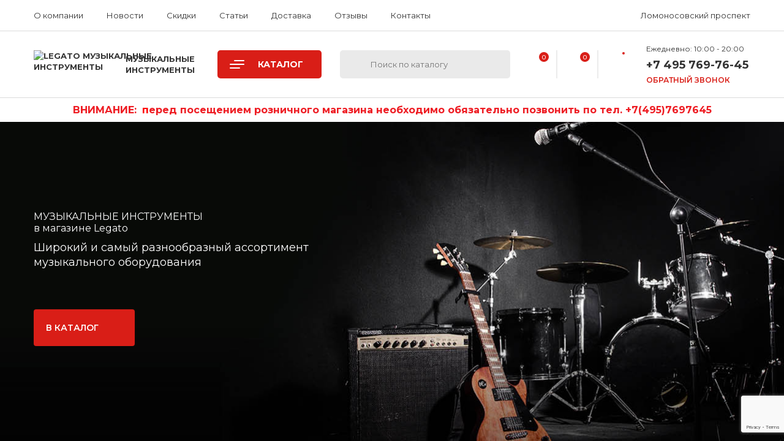

--- FILE ---
content_type: text/html; charset=UTF-8
request_url: https://www.legato.su/index.php?productID=25
body_size: 36220
content:
<!DOCTYPE html>
<html>
<head>
  <title>Интернет-магазин музыкальных инструментов Легато в Москве</title>
  <link rel="shortcut icon" href="/local/templates/legato/favicon.ico">
<!--  <link rel="shortcut icon" href="--><!--/favicon.png">-->
  <meta name="viewport" content="width=device-width, user-scalable=no"/>
  <meta http-equiv="X-UA-Compatible" content="IE=edge"/>
  <meta name="format-detection" content="telephone=no"/>
      <meta http-equiv="Content-Type" content="text/html; charset=UTF-8" /><meta name="robots" content="index, follow" />
<meta name="description" content="Предлагаем широкий ассортимент музыкальных инструментов по доступным ценам. Гитары, синтезаторы, DJ-оборудование и многое другое. Скидки и акции. Доставка по РФ!" />
<link rel="canonical" href="https://www.legato.su/" />
<link href="/local/templates/legato/css/jquery.fancybox.min.css?166271846812795" type="text/css"  data-template-style="true"  rel="stylesheet" />
<link href="/local/templates/legato/css/owl.carousel.min.css?16627184683320" type="text/css"  data-template-style="true"  rel="stylesheet" />
<link href="/local/templates/legato/css/style.css?1747641463130052" type="text/css"  data-template-style="true"  rel="stylesheet" />
<link href="/local/templates/legato/css/media.css?176284856239196" type="text/css"  data-template-style="true"  rel="stylesheet" />
<link href="/local/templates/legato/css/custom.css?16959197345656" type="text/css"  data-template-style="true"  rel="stylesheet" />
<link href="/local/templates/legato/components/bitrix/form.result.new/.default/style.css?1662718468666" type="text/css"  data-template-style="true"  rel="stylesheet" />
<link href="/local/templates/legato/components/bitrix/form.result.new/question/style.css?1662718468666" type="text/css"  data-template-style="true"  rel="stylesheet" />
<link href="/local/templates/legato/components/bitrix/form.result.new/buy-oneclick/style.css?1662718468666" type="text/css"  data-template-style="true"  rel="stylesheet" />
<link href="/local/templates/legato/template_styles.css?174966155041" type="text/css"  data-template-style="true"  rel="stylesheet" />
<script>if(!window.BX)window.BX={};if(!window.BX.message)window.BX.message=function(mess){if(typeof mess==='object'){for(let i in mess) {BX.message[i]=mess[i];} return true;}};</script>
<script>(window.BX||top.BX).message({"JS_CORE_LOADING":"Загрузка...","JS_CORE_NO_DATA":"- Нет данных -","JS_CORE_WINDOW_CLOSE":"Закрыть","JS_CORE_WINDOW_EXPAND":"Развернуть","JS_CORE_WINDOW_NARROW":"Свернуть в окно","JS_CORE_WINDOW_SAVE":"Сохранить","JS_CORE_WINDOW_CANCEL":"Отменить","JS_CORE_WINDOW_CONTINUE":"Продолжить","JS_CORE_H":"ч","JS_CORE_M":"м","JS_CORE_S":"с","JSADM_AI_HIDE_EXTRA":"Скрыть лишние","JSADM_AI_ALL_NOTIF":"Показать все","JSADM_AUTH_REQ":"Требуется авторизация!","JS_CORE_WINDOW_AUTH":"Войти","JS_CORE_IMAGE_FULL":"Полный размер"});</script>

<script src="/bitrix/js/main/core/core.js?1745591586498479"></script>

<script>BX.Runtime.registerExtension({"name":"main.core","namespace":"BX","loaded":true});</script>
<script>BX.setJSList(["\/bitrix\/js\/main\/core\/core_ajax.js","\/bitrix\/js\/main\/core\/core_promise.js","\/bitrix\/js\/main\/polyfill\/promise\/js\/promise.js","\/bitrix\/js\/main\/loadext\/loadext.js","\/bitrix\/js\/main\/loadext\/extension.js","\/bitrix\/js\/main\/polyfill\/promise\/js\/promise.js","\/bitrix\/js\/main\/polyfill\/find\/js\/find.js","\/bitrix\/js\/main\/polyfill\/includes\/js\/includes.js","\/bitrix\/js\/main\/polyfill\/matches\/js\/matches.js","\/bitrix\/js\/ui\/polyfill\/closest\/js\/closest.js","\/bitrix\/js\/main\/polyfill\/fill\/main.polyfill.fill.js","\/bitrix\/js\/main\/polyfill\/find\/js\/find.js","\/bitrix\/js\/main\/polyfill\/matches\/js\/matches.js","\/bitrix\/js\/main\/polyfill\/core\/dist\/polyfill.bundle.js","\/bitrix\/js\/main\/core\/core.js","\/bitrix\/js\/main\/polyfill\/intersectionobserver\/js\/intersectionobserver.js","\/bitrix\/js\/main\/lazyload\/dist\/lazyload.bundle.js","\/bitrix\/js\/main\/polyfill\/core\/dist\/polyfill.bundle.js","\/bitrix\/js\/main\/parambag\/dist\/parambag.bundle.js"]);
</script>
<script>BX.Runtime.registerExtension({"name":"pull.protobuf","namespace":"BX","loaded":true});</script>
<script>BX.Runtime.registerExtension({"name":"rest.client","namespace":"window","loaded":true});</script>
<script>(window.BX||top.BX).message({"pull_server_enabled":"N","pull_config_timestamp":0,"shared_worker_allowed":"Y","pull_guest_mode":"N","pull_guest_user_id":0,"pull_worker_mtime":1745591278});(window.BX||top.BX).message({"PULL_OLD_REVISION":"Для продолжения корректной работы с сайтом необходимо перезагрузить страницу."});</script>
<script>BX.Runtime.registerExtension({"name":"pull.client","namespace":"BX","loaded":true});</script>
<script>BX.Runtime.registerExtension({"name":"pull","namespace":"window","loaded":true});</script>
<script>(window.BX||top.BX).message({"LANGUAGE_ID":"ru","FORMAT_DATE":"DD.MM.YYYY","FORMAT_DATETIME":"DD.MM.YYYY HH:MI:SS","COOKIE_PREFIX":"BITRIX_SM","SERVER_TZ_OFFSET":"10800","UTF_MODE":"Y","SITE_ID":"s1","SITE_DIR":"\/","USER_ID":"","SERVER_TIME":1765419613,"USER_TZ_OFFSET":0,"USER_TZ_AUTO":"Y","bitrix_sessid":"775540f60b5927864c72ffa8097881c8"});</script>


<script src="/bitrix/js/pull/protobuf/protobuf.js?1662718322274055"></script>
<script src="/bitrix/js/pull/protobuf/model.js?166271832270928"></script>
<script src="/bitrix/js/rest/client/rest.client.js?166271832217414"></script>
<script src="/bitrix/js/pull/client/pull.client.js?174559127883861"></script>
<script>
					(function () {
						"use strict";

						var counter = function ()
						{
							var cookie = (function (name) {
								var parts = ("; " + document.cookie).split("; " + name + "=");
								if (parts.length == 2) {
									try {return JSON.parse(decodeURIComponent(parts.pop().split(";").shift()));}
									catch (e) {}
								}
							})("BITRIX_CONVERSION_CONTEXT_s1");

							if (cookie && cookie.EXPIRE >= BX.message("SERVER_TIME"))
								return;

							var request = new XMLHttpRequest();
							request.open("POST", "/bitrix/tools/conversion/ajax_counter.php", true);
							request.setRequestHeader("Content-type", "application/x-www-form-urlencoded");
							request.send(
								"SITE_ID="+encodeURIComponent("s1")+
								"&sessid="+encodeURIComponent(BX.bitrix_sessid())+
								"&HTTP_REFERER="+encodeURIComponent(document.referrer)
							);
						};

						if (window.frameRequestStart === true)
							BX.addCustomEvent("onFrameDataReceived", counter);
						else
							BX.ready(counter);
					})();
				</script>
<link rel="preload" href="/local/templates/legato/img/star-on.svg" as="image" type="image/svg+xml" />
<link rel="preload" href="/local/templates/legato/img/fb-on.svg" as="image" type="image/svg+xml" />
<link rel="preload" href="/local/templates/legato/img/inst-on.svg" as="image" type="image/svg+xml" />
<link rel="preload" href="/local/templates/legato/img/ok-on.svg" as="image" type="image/svg+xml" />
<link rel="preload" href="/local/templates/legato/img/vk-on.svg" as="image" type="image/svg+xml" />
<link rel="preload" href="/local/templates/legato/img/yout-on.svg" as="image" type="image/svg+xml" />
<link rel="preload" href="/local/templates/legato/img/heart-on.svg" as="image" type="image/svg+xml" />
<link rel="preload" href="/local/templates/legato/img/shop-on.svg" as="image" type="image/svg+xml" />
<link rel="preload" href="/local/templates/legato/img/user-on.svg" as="image" type="image/svg+xml" />
<link rel="preload" href="/local/templates/legato/img/close-on.svg" as="image" type="image/svg+xml" />
<link rel="preload" href="/local/templates/legato/img/download-on.svg" as="image" type="image/svg+xml" />
<link rel="preload" href="/local/templates/legato/img/p-on.svg" as="image" type="image/svg+xml" />
<link rel="preload" href="/local/templates/legato/img/n-on.svg" as="image" type="image/svg+xml" />
<link href="https://fonts.googleapis.com/css2?family=Montserrat:wght@400;500;600;700&display=swap" rel="stylesheet">
<link rel="preconnect" href="https://fonts.gstatic.com">
<meta name="yandex-verification" content="05015383c8e718bf" />
<script src="https://cdnjs.cloudflare.com/ajax/libs/bowser/1.0.0/bowser.min.js"></script>



<script src="/local/templates/legato/js/jquery-3.5.1.min.js?166271846889476"></script>
<script src="/local/templates/legato/js/jquery-ui.min.js?1662718468253669"></script>
<script src="/local/templates/legato/js/jquery.inputmask.min.js?1662718468138556"></script>
<script src="/local/templates/legato/js/jvalidate.js?166271846811515"></script>
<script src="/local/templates/legato/js/jquery.scrollTo.min.js?16627184682447"></script>
<script src="/local/templates/legato/js/jquery.fancybox.min.js?166271846868208"></script>
<script src="/local/templates/legato/js/owl.carousel.min.js?166271846844348"></script>
<script src="/local/templates/legato/js/js.js?170841082928543"></script>
<script src="/local/components/ft/favorites/templates/.default/script.js?17083596802753"></script>
<script src="/local/templates/legato/components/bitrix/sale.basket.basket.line/.default/script.js?16627184685335"></script>
<script src="/local/templates/legato/components/bitrix/system.auth.form/.default/script.js?1662718468274"></script>
<script>var _ba = _ba || []; _ba.push(["aid", "07ace8225172ee91a4591ce5d7aa4bf3"]); _ba.push(["host", "www.legato.su"]); (function() {var ba = document.createElement("script"); ba.type = "text/javascript"; ba.async = true;ba.src = (document.location.protocol == "https:" ? "https://" : "http://") + "bitrix.info/ba.js";var s = document.getElementsByTagName("script")[0];s.parentNode.insertBefore(ba, s);})();</script>


</head>
<body>
<!--[if lt IE 10]>
<div class="support">Sorry, we don't support this version of Internet Explorer.<br/><a
    href="http://windows.microsoft.com/en-US/internet-explorer/download-ie"> Please, update your browser</a> or use
  another.
</div><![endif]-->
<!-- Yandex.Metrika counter -->
<script type="text/javascript">
  (function (m, e, t, r, i, k, a) {
    m[i] = m[i] || function () {
      (m[i].a = m[i].a || []).push(arguments)
    };
    m[i].l = 1 * new Date();
    for (var j = 0; j < document.scripts.length; j++) {
      if (document.scripts[j].src === r) {
        return;
      }
    }
    k = e.createElement(t), a = e.getElementsByTagName(t)[0], k.async = 1, k.src = r, a.parentNode.insertBefore(k, a)
  })
  (window, document, "script", "https://mc.yandex.ru/metrika/tag.js", "ym");

  ym(20984731, "init", {
    clickmap: true,
    trackLinks: true,
    accurateTrackBounce: true,
    webvisor: true,
    ecommerce: "dataLayer"
  });
</script>
<noscript>
  <div><img src="https://mc.yandex.ru/watch/20984731" style="position:absolute; left:-9999px;" alt=""/></div>
</noscript>
<!-- /Yandex.Metrika counter -->
<header>
  

  <div class="header-top">
    <div class="wrapper">
      <div class="flex-row">
        <div class="col-left">
          

    <nav>
        <ul itemscope itemtype="http://www.schema.org/SiteNavigationElement">
                            <li itemprop="name"><a itemprop="url" href="/about/">О компании</a></li>
                            <li itemprop="name"><a itemprop="url" href="/news/">Новости</a></li>
                            <li itemprop="name"><a itemprop="url" href="/sales/">Скидки</a></li>
                            <li itemprop="name"><a itemprop="url" href="/articles/">Статьи</a></li>
                            <li itemprop="name"><a itemprop="url" href="/delivery/">Доставка</a></li>
                            <li itemprop="name"><a itemprop="url" href="/reviews/">Отзывы</a></li>
                            <li itemprop="name"><a itemprop="url" href="/contacts/">Контакты</a></li>
                    </ul>
    </nav>

        </div>
        <div class="col-middle">

        </div>
        <div class="col-right">
          <div class="metro">Ломоносовский проспект</div>
        </div>
      </div>
    </div>
  </div>


  <div class="header-bottom">
    <div class="wrapper">
      <div class="flex-row">
        <div class="col-logo">
          <a href="/" class="logo"><img alt="Legato музыкальные инструменты"
                                        src="/local/templates/legato/img/logo.svg"/>музыкальные<br/>инструменты</a>
        </div>
        <div class="col-catalog">
          <a class="btn-catalog">
                            <span class="hamburger hamburger--spin js-hamburger">
                                <span class="hamburger-box">
                                    <span class="hamburger-inner"></span>
                                </span>
                            </span>
            <span class="txt">Каталог</span>
          </a>
        </div>
        <div class="col-search">
          
<form action="/search/index.php">
    <div class="searching">
        <input name="s" value='query' type="submit"/>
        <input type="text" name="q" autocomplete="off" placeholder="Поиск по каталогу" />
    </div>
</form>        </div>
        <div class="col-pics">
          <ul class="pics">
            <li>
              
<a href="/wishes/" class="fav wish-icon"><b class="num">0</b></a>
<!--<a id="wish" href="--><!--" class="fav"><b class="num">--><!--</b></a>-->            </li>
            <li>
              <script>
var bx_basketFKauiI = new BitrixSmallCart;
</script>
<div id="bx_basketFKauiI" class="bx-basket bx-opener"><!--'start_frame_cache_bx_basketFKauiI'--><div class="bx-basket-block">        <a href="/basket/" class="shop">
        <b class="num">0</b></a></div><!--'end_frame_cache_bx_basketFKauiI'--></div>


<script type="text/javascript">
	bx_basketFKauiI.siteId       = 's1';
	bx_basketFKauiI.cartId       = 'bx_basketFKauiI';
	bx_basketFKauiI.ajaxPath     = '/bitrix/components/bitrix/sale.basket.basket.line/ajax.php';
	bx_basketFKauiI.templateName = '.default';
	bx_basketFKauiI.arParams     =  {'HIDE_ON_BASKET_PAGES':'N','PATH_TO_BASKET':'/basket/','PATH_TO_ORDER':'/personal/order/make/','PATH_TO_PERSONAL':'/personal/','PATH_TO_PROFILE':'/personal/','PATH_TO_REGISTER':'/login/','POSITION_FIXED':'N','SHOW_AUTHOR':'N','SHOW_DELAY':'N','SHOW_EMPTY_VALUES':'Y','SHOW_IMAGE':'N','SHOW_NOTAVAIL':'N','SHOW_NUM_PRODUCTS':'Y','SHOW_PERSONAL_LINK':'N','SHOW_PRICE':'N','SHOW_PRODUCTS':'N','SHOW_SUMMARY':'N','SHOW_TOTAL_PRICE':'N','COMPONENT_TEMPLATE':'.default','PATH_TO_AUTHORIZE':'/login/','SHOW_REGISTRATION':'N','CACHE_TYPE':'A','POSITION_VERTICAL':'top','POSITION_HORIZONTAL':'right','MAX_IMAGE_SIZE':'70','AJAX':'N','~HIDE_ON_BASKET_PAGES':'N','~PATH_TO_BASKET':'/basket/','~PATH_TO_ORDER':'/personal/order/make/','~PATH_TO_PERSONAL':'/personal/','~PATH_TO_PROFILE':'/personal/','~PATH_TO_REGISTER':'/login/','~POSITION_FIXED':'N','~SHOW_AUTHOR':'N','~SHOW_DELAY':'N','~SHOW_EMPTY_VALUES':'Y','~SHOW_IMAGE':'N','~SHOW_NOTAVAIL':'N','~SHOW_NUM_PRODUCTS':'Y','~SHOW_PERSONAL_LINK':'N','~SHOW_PRICE':'N','~SHOW_PRODUCTS':'N','~SHOW_SUMMARY':'N','~SHOW_TOTAL_PRICE':'N','~COMPONENT_TEMPLATE':'.default','~PATH_TO_AUTHORIZE':'/login/','~SHOW_REGISTRATION':'N','~CACHE_TYPE':'A','~POSITION_VERTICAL':'top','~POSITION_HORIZONTAL':'right','~MAX_IMAGE_SIZE':'70','~AJAX':'N','cartId':'bx_basketFKauiI'}; // TODO \Bitrix\Main\Web\Json::encode
	bx_basketFKauiI.closeMessage = 'Скрыть';
	bx_basketFKauiI.openMessage  = 'Раскрыть';
	bx_basketFKauiI.activate();
</script>            </li>
            <li>
              
    <a href="#" class="user btn-open-popup-login"><b class="dot"></b></a>

            </li>
          </ul>
        </div>
        <div class="col-bind">
                    <div class="timepad">Ежедневно: 10:00 - 20:00</div>
          <div class="phone"><a href="tel:84957697645">+7 495 769-76-45</a></div>
          <div class="link"><a class="btn-open-popup-call">Обратный звонок</a></div>
        </div>
      </div>
    </div>
  </div>
</header>

<div class="mobile-header">
  <a href="/" class="logo"><img alt="Legato музыкальные инструменты" src="/local/templates/legato/img/logo.svg"/></a>
  <ul class="pics">
    <li>
      <!-- <a href="/wishes/" class="fav"><b class="num">12</b></a> -->
      
<a href="/wishes/" class="fav wish-icon"><b class="num">0</b></a>
<!--<a id="wish" href="--><!--" class="fav"><b class="num">--><!--</b></a>-->    </li>
    <li>
      <!-- <a href="/basket/" class="shop"><b class="num">2</b></a> -->
      <script>
var bx_basketT0kNhm = new BitrixSmallCart;
</script>
<div id="bx_basketT0kNhm" class="bx-basket bx-opener"><!--'start_frame_cache_bx_basketT0kNhm'--><div class="bx-basket-block">        <a href="/basket/" class="shop">
        <b class="num">0</b></a></div><!--'end_frame_cache_bx_basketT0kNhm'--></div>


<script type="text/javascript">
	bx_basketT0kNhm.siteId       = 's1';
	bx_basketT0kNhm.cartId       = 'bx_basketT0kNhm';
	bx_basketT0kNhm.ajaxPath     = '/bitrix/components/bitrix/sale.basket.basket.line/ajax.php';
	bx_basketT0kNhm.templateName = '.default';
	bx_basketT0kNhm.arParams     =  {'HIDE_ON_BASKET_PAGES':'N','PATH_TO_BASKET':'/basket/','PATH_TO_ORDER':'/personal/order/make/','PATH_TO_PERSONAL':'/personal/','PATH_TO_PROFILE':'/personal/','PATH_TO_REGISTER':'/login/','POSITION_FIXED':'N','SHOW_AUTHOR':'N','SHOW_DELAY':'N','SHOW_EMPTY_VALUES':'Y','SHOW_IMAGE':'N','SHOW_NOTAVAIL':'N','SHOW_NUM_PRODUCTS':'Y','SHOW_PERSONAL_LINK':'N','SHOW_PRICE':'N','SHOW_PRODUCTS':'N','SHOW_SUMMARY':'N','SHOW_TOTAL_PRICE':'N','COMPONENT_TEMPLATE':'.default','PATH_TO_AUTHORIZE':'/login/','SHOW_REGISTRATION':'N','CACHE_TYPE':'A','POSITION_VERTICAL':'top','POSITION_HORIZONTAL':'right','MAX_IMAGE_SIZE':'70','AJAX':'N','~HIDE_ON_BASKET_PAGES':'N','~PATH_TO_BASKET':'/basket/','~PATH_TO_ORDER':'/personal/order/make/','~PATH_TO_PERSONAL':'/personal/','~PATH_TO_PROFILE':'/personal/','~PATH_TO_REGISTER':'/login/','~POSITION_FIXED':'N','~SHOW_AUTHOR':'N','~SHOW_DELAY':'N','~SHOW_EMPTY_VALUES':'Y','~SHOW_IMAGE':'N','~SHOW_NOTAVAIL':'N','~SHOW_NUM_PRODUCTS':'Y','~SHOW_PERSONAL_LINK':'N','~SHOW_PRICE':'N','~SHOW_PRODUCTS':'N','~SHOW_SUMMARY':'N','~SHOW_TOTAL_PRICE':'N','~COMPONENT_TEMPLATE':'.default','~PATH_TO_AUTHORIZE':'/login/','~SHOW_REGISTRATION':'N','~CACHE_TYPE':'A','~POSITION_VERTICAL':'top','~POSITION_HORIZONTAL':'right','~MAX_IMAGE_SIZE':'70','~AJAX':'N','cartId':'bx_basketT0kNhm'}; // TODO \Bitrix\Main\Web\Json::encode
	bx_basketT0kNhm.closeMessage = 'Скрыть';
	bx_basketT0kNhm.openMessage  = 'Раскрыть';
	bx_basketT0kNhm.activate();
</script>    </li>
    <li>
      <!-- <a href="/personal/" class="user"><b class="dot"></b></a> -->
      
    <a href="#" class="user btn-open-popup-login"><b class="dot"></b></a>

    </li>
    <li>
      <a class="btn-catalog">
                <span class="hamburger hamburger--spin js-hamburger">
                    <span class="hamburger-box">
                        <span class="hamburger-inner"></span>
                    </span>
                </span>
      </a>
    </li>
  </ul>
</div>
<div class="mobile-menu">
  <div class="in">
    <nav>
      <ul itemscope itemtype="http://www.schema.org/SiteNavigationElement">
        <li class="nonavi">
                    <div class="metro">Багратионовская</div>
        </li>
        <li class="nonavi">
          
<form action="/search/index.php">
    <div class="searching">
        <input name="s" value='query' type="submit"/>
        <input type="text" name="q" autocomplete="off" placeholder="Поиск по каталогу" />
    </div>
</form>        </li>
        <li class="has-sub">
          <a href="/catalog/">Каталог</a>
              <ul>
    
            
            
                            <li class="has-sub">
                    <a href='/catalog/gitary/'>Гитары</a>
                    <ul>
            
            
            
        
            
                                                <li><a href="/catalog/gitary/akusticheskie_bas_gitary/">Акустические бас-гитары</a></li>
                            
            
        
            
                                                <li><a href="/catalog/gitary/akusticheskie_gitary/">Акустические гитары</a></li>
                            
            
        
            
                                                <li><a href="/catalog/gitary/bas_gitary/">Бас-гитары</a></li>
                            
            
        
            
                                                <li><a href="/catalog/gitary/gitalele/">Гиталеле</a></li>
                            
            
        
            
                                                <li><a href="/catalog/gitary/dvenadtsatistrunnye_gitary/">Двенадцатиструнные гитары</a></li>
                            
            
        
            
                                                <li><a href="/catalog/gitary/detskie_gitary_umenshennye_gitary/">Детские гитары (уменьшенные гитары)</a></li>
                            
            
        
            
                                                <li><a href="/catalog/gitary/klassicheskie_gitary/">Классические гитары</a></li>
                            
            
        
            
                                                <li><a href="/catalog/gitary/levorukie_gitary/">Леворукие гитары</a></li>
                            
            
        
            
                                                <li><a href="/catalog/gitary/parlor_gitary/">Парлор гитары</a></li>
                            
            
        
            
                                                <li><a href="/catalog/gitary/poluakusticheskie_gitary/">Полуакустические гитары</a></li>
                            
            
        
            
                                                <li><a href="/catalog/gitary/saylent_gitary_silent/">Сайлент гитары (Silent)</a></li>
                            
            
        
            
                                                <li><a href="/catalog/gitary/semistrunnye_gitary/">Семиструнные гитары</a></li>
                            
            
        
            
                                                <li><a href="/catalog/gitary/slayd_gitary_lap_steel/">Слайд гитары (Lap Steel)</a></li>
                            
            
        
            
                                                <li><a href="/catalog/gitary/transakusticheskie_gitary/">Трансакустические гитары</a></li>
                            
            
        
            
                                                <li><a href="/catalog/gitary/trevel_gitary/">Тревел гитары</a></li>
                            
            
        
            
                                                <li><a href="/catalog/gitary/ukulele_gavayskaya_gitara/">Укулеле (Гавайская гитара)</a></li>
                            
            
        
            
                                                <li><a href="/catalog/gitary/flamenko_gitary/">Фламенко гитары</a></li>
                            
            
        
            
                                                <li><a href="/catalog/gitary/folk_gitary/">Фолк гитары</a></li>
                            
            
        
            
                                                <li><a href="/catalog/gitary/elektro_ukulele/">Электро-укулеле</a></li>
                            
            
        
            
                                                <li><a href="/catalog/gitary/elektroakusticheskie_gitary/">Электроакустические гитары</a></li>
                            
            
        
            
                                                <li><a href="/catalog/gitary/elektrogitary/">Электрогитары</a></li>
                            
            
        
            
                                                <li><a href="/catalog/gitary/elektroklassicheskie_gitary/">Электроклассические гитары</a></li>
                            
            
        
                            </ul></li>            
            
                            <li class="has-sub">
                    <a href='/catalog/tsifrovye_pianino_royali_sintezatory_rabochie_stantsii_organy/'>Цифровые пианино/рояли, синтезаторы, рабочие станции, органы</a>
                    <ul>
            
            
            
        
            
                                                <li><a href="/catalog/tsifrovye_pianino_royali_sintezatory_rabochie_stantsii_organy/midiklaviatury_midikontrollery/">Мидиклавиатуры, мидиконтроллеры</a></li>
                            
            
        
            
                                                <li><a href="/catalog/tsifrovye_pianino_royali_sintezatory_rabochie_stantsii_organy/organy/">Органы</a></li>
                            
            
        
            
                                                <li><a href="/catalog/tsifrovye_pianino_royali_sintezatory_rabochie_stantsii_organy/sintezatory_rabochie_stantsii/">Синтезаторы / рабочие станции</a></li>
                            
            
        
            
                                                <li><a href="/catalog/tsifrovye_pianino_royali_sintezatory_rabochie_stantsii_organy/tsifrovye_pianino_royali/">ЦИФРОВЫЕ ПИАНИНО, РОЯЛИ</a></li>
                            
            
        
                            </ul></li>            
            
                            <li class="has-sub">
                    <a href='/catalog/pianino_royali_disklaviry/'>Пианино, рояли, дисклавиры</a>
                    <ul>
            
            
            
        
            
                                                <li><a href="/catalog/pianino_royali_disklaviry/akusticheskie_pianino/">Акустические пианино</a></li>
                            
            
        
            
                                                <li><a href="/catalog/pianino_royali_disklaviry/royali/">Рояли</a></li>
                            
            
        
                            </ul></li>            
            
                            <li class="has-sub">
                    <a href='/catalog/stulya_banketki/'>Стулья, банкетки</a>
                    <ul>
            
            
            
        
            
                                                <li><a href="/catalog/stulya_banketki/banketki/">Банкетки</a></li>
                            
            
        
            
                                                <li><a href="/catalog/stulya_banketki/stulya/">Стулья</a></li>
                            
            
        
                            </ul></li>            
            
                            <li class="has-sub">
                    <a href='/catalog/akkordeony_bayany_garmoni/'>Аккордеоны, баяны, гармони</a>
                    <ul>
            
            
            
        
            
                                                <li><a href="/catalog/akkordeony_bayany_garmoni/akkordeony/">Аккордеоны</a></li>
                            
            
        
            
                                                <li><a href="/catalog/akkordeony_bayany_garmoni/bayany/">Баяны</a></li>
                            
            
        
            
                                                <li><a href="/catalog/akkordeony_bayany_garmoni/garmoni/">Гармони</a></li>
                            
            
        
            
                                                <li><a href="/catalog/akkordeony_bayany_garmoni/detskie_garmoshki_akkordeony/">Детские гармошки, аккордеоны</a></li>
                            
            
        
            
                                                <li><a href="/catalog/akkordeony_bayany_garmoni/tsifrovoy_bayan/">Цифровой баян</a></li>
                            
            
        
            
                                                <li><a href="/catalog/akkordeony_bayany_garmoni/tsifrovye_akkordeony/">Цифровые аккордеоны</a></li>
                            
            
        
                            </ul></li>            
            
                            <li class="has-sub">
                    <a href='/catalog/dukhovye_instrumenty/'>Духовые инструменты</a>
                    <ul>
            
            
            
        
            
                                                <li><a href="/catalog/dukhovye_instrumenty/venova/">Venova</a></li>
                            
            
        
            
                                                <li><a href="/catalog/dukhovye_instrumenty/altgorny/">Альтгорны</a></li>
                            
            
        
            
                                                <li><a href="/catalog/dukhovye_instrumenty/alty_dukhovye/">Альты духовые</a></li>
                            
            
        
            
                                                <li><a href="/catalog/dukhovye_instrumenty/baritony_efoniumy/">Баритоны, Эфониумы</a></li>
                            
            
        
            
                                                <li><a href="/catalog/dukhovye_instrumenty/blokfleyty_vistly_bansuri/">Блокфлейты, вистлы, бансури</a></li>
                            
            
        
            
                                                <li><a href="/catalog/dukhovye_instrumenty/valtorny/">Валторны</a></li>
                            
            
        
            
                                                <li><a href="/catalog/dukhovye_instrumenty/goboy/">Гобой</a></li>
                            
            
        
            
                                                <li><a href="/catalog/dukhovye_instrumenty/gorny/">Горны</a></li>
                            
            
        
            
                                                <li><a href="/catalog/dukhovye_instrumenty/gubnye_garmoshki/">Губные гармошки</a></li>
                            
            
        
            
                                                <li><a href="/catalog/dukhovye_instrumenty/zhaleyki_dudelki_dudochki/">Жалейки, дуделки, дудочки</a></li>
                            
            
        
            
                                                <li><a href="/catalog/dukhovye_instrumenty/kazu/">Казу</a></li>
                            
            
        
            
                                                <li><a href="/catalog/dukhovye_instrumenty/klarnety/">Кларнеты</a></li>
                            
            
        
            
                                                <li><a href="/catalog/dukhovye_instrumenty/kornety/">Корнеты</a></li>
                            
            
        
            
                                                <li><a href="/catalog/dukhovye_instrumenty/mellofony/">Меллофоны</a></li>
                            
            
        
            
                                                <li><a href="/catalog/dukhovye_instrumenty/panfleyty/">Панфлейты</a></li>
                            
            
        
            
                                                <li><a href="/catalog/dukhovye_instrumenty/pianiki_melodiki/">Пианики, мелодики</a></li>
                            
            
        
            
                                                <li><a href="/catalog/dukhovye_instrumenty/saksofony/">Саксофоны</a></li>
                            
            
        
            
                                                <li><a href="/catalog/dukhovye_instrumenty/svistulki_svireli/">Свистульки, свирели</a></li>
                            
            
        
            
                                                <li><a href="/catalog/dukhovye_instrumenty/suzafony/">Сузафоны</a></li>
                            
            
        
            
                                                <li><a href="/catalog/dukhovye_instrumenty/tenora/">Тенора</a></li>
                            
            
        
            
                                                <li><a href="/catalog/dukhovye_instrumenty/trombony/">Тромбоны</a></li>
                            
            
        
            
                                                <li><a href="/catalog/dukhovye_instrumenty/truby/">Трубы</a></li>
                            
            
        
            
                                                <li><a href="/catalog/dukhovye_instrumenty/tuby/">Тубы</a></li>
                            
            
        
            
                                                <li><a href="/catalog/dukhovye_instrumenty/fagoty/">Фаготы</a></li>
                            
            
        
            
                                                <li><a href="/catalog/dukhovye_instrumenty/fleyty/">Флейты</a></li>
                            
            
        
            
                                                <li><a href="/catalog/dukhovye_instrumenty/flyugelgorny/">Флюгельгорны</a></li>
                            
            
        
            
                                                <li><a href="/catalog/dukhovye_instrumenty/elektronnye_dukhovye_instrumenty/">Электронные духовые инструменты</a></li>
                            
            
        
                            </ul></li>            
            
                            <li class="has-sub">
                    <a href='/catalog/narodnye_instrumenty/'>Народные инструменты</a>
                    <ul>
            
            
            
        
            
                                                <li><a href="/catalog/narodnye_instrumenty/balalayki/">Балалайки</a></li>
                            
            
        
            
                                                <li><a href="/catalog/narodnye_instrumenty/bandzho/">Банджо</a></li>
                            
            
        
            
                                                <li><a href="/catalog/narodnye_instrumenty/bandzholele/">Банджолеле</a></li>
                            
            
        
            
                                                <li><a href="/catalog/narodnye_instrumenty/buzuki/">Бузуки</a></li>
                            
            
        
            
                                                <li><a href="/catalog/narodnye_instrumenty/vargany/">Варганы</a></li>
                            
            
        
            
                                                <li><a href="/catalog/narodnye_instrumenty/gusli/">Гусли</a></li>
                            
            
        
            
                                                <li><a href="/catalog/narodnye_instrumenty/domry/">Домры</a></li>
                            
            
        
            
                                                <li><a href="/catalog/narodnye_instrumenty/dultsimery/">Дульцимеры</a></li>
                            
            
        
            
                                                <li><a href="/catalog/narodnye_instrumenty/kalimby_i_sansuly/">Калимбы и Сансулы</a></li>
                            
            
        
            
                                                <li><a href="/catalog/narodnye_instrumenty/mandoliny/">Мандолины</a></li>
                            
            
        
                            </ul></li>            
            
                            <li class="has-sub">
                    <a href='/catalog/smychkovye_instrumenty/'>Смычковые инструменты</a>
                    <ul>
            
            
            
        
            
                                                <li><a href="/catalog/smychkovye_instrumenty/alty/">Альты</a></li>
                            
            
        
            
                                                <li><a href="/catalog/smychkovye_instrumenty/violoncheli_elektrovioloncheli/">Виолончели, Электровиолончели</a></li>
                            
            
        
            
                                                <li><a href="/catalog/smychkovye_instrumenty/kontrabasy_elektrokontrabasy/">Контрабасы, Электроконтрабасы</a></li>
                            
            
        
            
                                                <li><a href="/catalog/smychkovye_instrumenty/skripki_elektroskripki/">Скрипки, электроскрипки</a></li>
                            
            
        
            
                                                <li><a href="/catalog/smychkovye_instrumenty/smychki/">Смычки</a></li>
                            
            
        
                            </ul></li>            
            
                            <li class="has-sub">
                    <a href='/catalog/udarnye_ustanovki/'>Ударные установки</a>
                    <ul>
            
            
            
        
            
                                                <li><a href="/catalog/udarnye_ustanovki/akusticheskie_udarnye_ustanovki/">Акустические ударные установки</a></li>
                            
            
        
            
                                                <li><a href="/catalog/udarnye_ustanovki/elektronnye_udarnye_ustanovki/">Электронные ударные установки</a></li>
                            
            
        
            
                                                <li><a href="/catalog/udarnye_ustanovki/malye_barabany/">Малые барабаны</a></li>
                            
            
        
            
                                                <li><a href="/catalog/udarnye_ustanovki/tom_barabany_dlya_udarnykh_ustanovok/">Том барабаны для ударных установок</a></li>
                            
            
        
            
                                                <li><a href="/catalog/udarnye_ustanovki/tarelki_dlya_udarnykh_ustanovok/">Тарелки для ударных установок</a></li>
                            
            
        
            
                                                <li><a href="/catalog/udarnye_ustanovki/stoyki_dlya_udarnykh_ustanovok/">Стойки для ударных установок</a></li>
                            
            
        
            
                                                <li><a href="/catalog/udarnye_ustanovki/pedali_dlya_bas_barabana/">Педали для бас барабана</a></li>
                            
            
        
            
                                                <li><a href="/catalog/udarnye_ustanovki/trenirovochnye_pedy/">Тренировочные пэды</a></li>
                            
            
        
            
                                                <li><a href="/catalog/udarnye_ustanovki/plastiki_dlya_barabanov/">Пластики для барабанов</a></li>
                            
            
        
            
                                                <li><a href="/catalog/udarnye_ustanovki/kevlarovyy_plastik_dlya_barabanov/">Кевларовый пластик для барабанов</a></li>
                            
            
        
            
                                                <li><a href="/catalog/udarnye_ustanovki/nakladki_dlya_glusheniya_akusticheskikh_barabanov_i_tarelok_surdiny/">Накладки для глушения акустических барабанов и тарелок (сурдины)</a></li>
                            
            
        
            
                                                <li><a href="/catalog/udarnye_ustanovki/kovriki_dlya_udarnykh_ustanovok/">Коврики для ударных установок</a></li>
                            
            
        
            
                                                <li><a href="/catalog/udarnye_ustanovki/klyuchi_dlya_nastroyki_barabanov/">Ключи для настройки барабанов</a></li>
                            
            
        
            
                                                <li><a href="/catalog/udarnye_ustanovki/aksessuary_dlya_udarnykh_ustanovok/">Аксессуары для ударных установок</a></li>
                            
            
        
                            </ul></li>            
            
                            <li class="has-sub">
                    <a href='/catalog/udarnye_instrumenty_perkussiya/'>Ударные инструменты, перкуссия</a>
                    <ul>
            
            
            
        
            
                                                <li><a href="/catalog/udarnye_instrumenty_perkussiya/agogo/">Агого</a></li>
                            
            
        
            
                                                <li><a href="/catalog/udarnye_instrumenty_perkussiya/bongo/">Бонго</a></li>
                            
            
        
            
                                                <li><a href="/catalog/udarnye_instrumenty_perkussiya/bubentsy/">Бубенцы</a></li>
                            
            
        
            
                                                <li><a href="/catalog/udarnye_instrumenty_perkussiya/bubny/">Бубны</a></li>
                            
            
        
            
                                                <li><a href="/catalog/udarnye_instrumenty_perkussiya/vibrafony/">Вибрафоны</a></li>
                            
            
        
            
                                                <li><a href="/catalog/udarnye_instrumenty_perkussiya/glyukofony/">Глюкофоны</a></li>
                            
            
        
            
                                                <li><a href="/catalog/udarnye_instrumenty_perkussiya/gongi/">Гонги</a></li>
                            
            
        
            
                                                <li><a href="/catalog/udarnye_instrumenty_perkussiya/guiro/">Гуиро</a></li>
                            
            
        
            
                                                <li><a href="/catalog/udarnye_instrumenty_perkussiya/darbuki/">Дарбуки</a></li>
                            
            
        
            
                                                <li><a href="/catalog/udarnye_instrumenty_perkussiya/detskie_barabany/">Детские барабаны</a></li>
                            
            
        
            
                                                <li><a href="/catalog/udarnye_instrumenty_perkussiya/dzhembe/">Джембе</a></li>
                            
            
        
            
                                                <li><a href="/catalog/udarnye_instrumenty_perkussiya/dzhingl_stiki/">Джингл стики</a></li>
                            
            
        
            
                                                <li><a href="/catalog/udarnye_instrumenty_perkussiya/didzheridu/">Диджериду</a></li>
                            
            
        
            
                                                <li><a href="/catalog/udarnye_instrumenty_perkussiya/kabasy/">Кабасы</a></li>
                            
            
        
            
                                                <li><a href="/catalog/udarnye_instrumenty_perkussiya/kastanety/">Кастаньеты</a></li>
                            
            
        
            
                                                <li><a href="/catalog/udarnye_instrumenty_perkussiya/kakhony/">Кахоны</a></li>
                            
            
        
            
                                                <li><a href="/catalog/udarnye_instrumenty_perkussiya/klavesy/">Клавесы</a></li>
                            
            
        
            
                                                <li><a href="/catalog/udarnye_instrumenty_perkussiya/kovbelly/">Ковбеллы</a></li>
                            
            
        
            
                                                <li><a href="/catalog/udarnye_instrumenty_perkussiya/kokiriko/">Кокирико</a></li>
                            
            
        
            
                                                <li><a href="/catalog/udarnye_instrumenty_perkussiya/kolokola_tubulyarnye/">Колокола тубулярные</a></li>
                            
            
        
            
                                                <li><a href="/catalog/udarnye_instrumenty_perkussiya/kolokolchiki/">Колокольчики</a></li>
                            
            
        
            
                                                <li><a href="/catalog/udarnye_instrumenty_perkussiya/kongo/">Конго</a></li>
                            
            
        
            
                                                <li><a href="/catalog/udarnye_instrumenty_perkussiya/kontsertnye_barabany/">Концертные барабаны</a></li>
                            
            
        
            
                                                <li><a href="/catalog/udarnye_instrumenty_perkussiya/litavry/">Литавры</a></li>
                            
            
        
            
                                                <li><a href="/catalog/udarnye_instrumenty_perkussiya/marakasy/">Маракасы</a></li>
                            
            
        
            
                                                <li><a href="/catalog/udarnye_instrumenty_perkussiya/marimby/">Маримбы</a></li>
                            
            
        
            
                                                <li><a href="/catalog/udarnye_instrumenty_perkussiya/marshevye_barabany/">Маршевые барабаны</a></li>
                            
            
        
            
                                                <li><a href="/catalog/udarnye_instrumenty_perkussiya/metallofony_i_ksilofony/">Металлофоны и ксилофоны</a></li>
                            
            
        
            
                                                <li><a href="/catalog/udarnye_instrumenty_perkussiya/nabory_perkussii/">Наборы перкуссии</a></li>
                            
            
        
            
                                                <li><a href="/catalog/udarnye_instrumenty_perkussiya/orkestrovye_tarelki/">Оркестровые тарелки</a></li>
                            
            
        
            
                                                <li><a href="/catalog/udarnye_instrumenty_perkussiya/palochki_dlya_barabanov_shchetki_kolotushki/">Палочки для барабанов, щетки, колотушки</a></li>
                            
            
        
            
                                                <li><a href="/catalog/udarnye_instrumenty_perkussiya/palochki_dlya_vibrafona_metallofona_ksilofona_marimby_litavry/">Палочки для вибрафона, металлофона, ксилофона, маримбы, литавры</a></li>
                            
            
        
            
                                                <li><a href="/catalog/udarnye_instrumenty_perkussiya/poyushchie_chashi/">Поющие чаши</a></li>
                            
            
        
            
                                                <li><a href="/catalog/udarnye_instrumenty_perkussiya/ramochnyye_barabany/">Рамочные барабаны</a></li>
                            
            
        
            
                                                <li><a href="/catalog/udarnye_instrumenty_perkussiya/rumby/">Румбы</a></li>
                            
            
        
            
                                                <li><a href="/catalog/udarnye_instrumenty_perkussiya/tamburiny/">Тамбурины</a></li>
                            
            
        
            
                                                <li><a href="/catalog/udarnye_instrumenty_perkussiya/timbalesy/">Тимбалесы</a></li>
                            
            
        
            
                                                <li><a href="/catalog/udarnye_instrumenty_perkussiya/treugolniki/">Треугольники</a></li>
                            
            
        
            
                                                <li><a href="/catalog/udarnye_instrumenty_perkussiya/treshchotki/">Трещотки</a></li>
                            
            
        
            
                                                <li><a href="/catalog/udarnye_instrumenty_perkussiya/chayms/">Чаймс</a></li>
                            
            
        
            
                                                <li><a href="/catalog/udarnye_instrumenty_perkussiya/sheykery/">Шейкеры</a></li>
                            
            
        
            
                                                <li><a href="/catalog/udarnye_instrumenty_perkussiya/shumovye_perkussionnye_instrumenty/">Шумовые перкуссионные инструменты</a></li>
                            
            
        
                            </ul></li>            
            
                            <li class="has-sub">
                    <a href='/catalog/gitarnoe_oborudovanie/'>Гитарное оборудование</a>
                    <ul>
            
            
            
        
            
                                                <li><a href="/catalog/gitarnoe_oborudovanie/protsessory_dlya_gitar/">Процессоры для гитар</a></li>
                            
            
        
            
                                                <li><a href="/catalog/gitarnoe_oborudovanie/pedali_effektov_dlya_gitar/">Педали эффектов для гитар</a></li>
                            
            
        
            
                                                <li><a href="/catalog/gitarnoe_oborudovanie/gitarnye_lupery/">Гитарные луперы</a></li>
                            
            
        
            
                                                <li><a href="/catalog/gitarnoe_oborudovanie/pedalbordy/">Педалборды</a></li>
                            
            
        
            
                                                <li><a href="/catalog/gitarnoe_oborudovanie/gitarnye_interfeysy/">Гитарные интерфейсы</a></li>
                            
            
        
            
                                                <li><a href="/catalog/gitarnoe_oborudovanie/aksessuary_dlya_gitarnogo_i_bas_gitarnogo_oborudovaniya/">Аксессуары для гитарного и бас-гитарного оборудования</a></li>
                            
            
        
                            </ul></li>            
            
                            <li class="has-sub">
                    <a href='/catalog/kombousiliteli_usiliteli_i_kabinety/'>Комбоусилители, усилители и кабинеты</a>
                    <ul>
            
            
            
        
            
                                                <li><a href="/catalog/kombousiliteli_usiliteli_i_kabinety/kombousiliteli_bosstone/">Комбоусилители BOSSTONE</a></li>
                            
            
        
            
                                                <li><a href="/catalog/kombousiliteli_usiliteli_i_kabinety/kombousiliteli_russtone/">Комбоусилители RUSSTONE</a></li>
                            
            
        
            
                                                <li><a href="/catalog/kombousiliteli_usiliteli_i_kabinety/kombousiliteli_positive_grid/">Комбоусилители POSITIVE GRID</a></li>
                            
            
        
            
                                                <li><a href="/catalog/kombousiliteli_usiliteli_i_kabinety/kombousiliteli_deviser/">Комбоусилители DEVISER</a></li>
                            
            
        
            
                                                <li><a href="/catalog/kombousiliteli_usiliteli_i_kabinety/kombousiliteli_medeli/">Комбоусилители MEDELI</a></li>
                            
            
        
            
                                                <li><a href="/catalog/kombousiliteli_usiliteli_i_kabinety/kombousiliteli_belcat/">Комбоусилители BELCAT</a></li>
                            
            
        
            
                                                <li><a href="/catalog/kombousiliteli_usiliteli_i_kabinety/kombousiliteli_yerasov/">Комбоусилители YERASOV</a></li>
                            
            
        
            
                                                <li><a href="/catalog/kombousiliteli_usiliteli_i_kabinety/kombousiliteli_aria/">Комбоусилители ARIA</a></li>
                            
            
        
            
                                                <li><a href="/catalog/kombousiliteli_usiliteli_i_kabinety/kombousiliteli_blackstar/">Комбоусилители BLACKSTAR</a></li>
                            
            
        
            
                                                <li><a href="/catalog/kombousiliteli_usiliteli_i_kabinety/kombousiliteli_danelectro/">Комбоусилители Danelectro</a></li>
                            
            
        
            
                                                <li><a href="/catalog/kombousiliteli_usiliteli_i_kabinety/kombousiliteli_dean_markley/">Комбоусилители Dean Markley</a></li>
                            
            
        
            
                                                <li><a href="/catalog/kombousiliteli_usiliteli_i_kabinety/kombousiliteli_e_wave/">Комбоусилители E-WAVE</a></li>
                            
            
        
            
                                                <li><a href="/catalog/kombousiliteli_usiliteli_i_kabinety/kombousiliteli_fabio/">Комбоусилители FABIO</a></li>
                            
            
        
            
                                                <li><a href="/catalog/kombousiliteli_usiliteli_i_kabinety/kombousiliteli_fender/">Комбоусилители Fender</a></li>
                            
            
        
            
                                                <li><a href="/catalog/kombousiliteli_usiliteli_i_kabinety/kombousiliteli_hiwatt/">Комбоусилители Hiwatt</a></li>
                            
            
        
            
                                                <li><a href="/catalog/kombousiliteli_usiliteli_i_kabinety/kombousiliteli_ibanez/">Комбоусилители Ibanez</a></li>
                            
            
        
            
                                                <li><a href="/catalog/kombousiliteli_usiliteli_i_kabinety/kombousiliteli_invasion/">Комбоусилители Invasion</a></li>
                            
            
        
            
                                                <li><a href="/catalog/kombousiliteli_usiliteli_i_kabinety/kombousiliteli_luna/">Комбоусилители LUNA</a></li>
                            
            
        
            
                                                <li><a href="/catalog/kombousiliteli_usiliteli_i_kabinety/kombousiliteli_nux/">Комбоусилители NUX</a></li>
                            
            
        
            
                                                <li><a href="/catalog/kombousiliteli_usiliteli_i_kabinety/kombousiliteli_rocket/">Комбоусилители ROCKET</a></li>
                            
            
        
            
                                                <li><a href="/catalog/kombousiliteli_usiliteli_i_kabinety/kombousiliteli_tanglewood/">Комбоусилители Tanglewood</a></li>
                            
            
        
            
                                                <li><a href="/catalog/kombousiliteli_usiliteli_i_kabinety/kombousiliteli_ts/">Комбоусилители TS</a></li>
                            
            
        
            
                                                <li><a href="/catalog/kombousiliteli_usiliteli_i_kabinety/kombousiliteli_usiliteli_i_kabinety_behringer/">Комбоусилители, усилители и кабинеты Behringer</a></li>
                            
            
        
            
                                                <li><a href="/catalog/kombousiliteli_usiliteli_i_kabinety/kombousiliteli_usiliteli_i_kabinety_boss/">Комбоусилители, усилители и кабинеты Boss</a></li>
                            
            
        
            
                                                <li><a href="/catalog/kombousiliteli_usiliteli_i_kabinety/kombousiliteli_usiliteli_i_kabinety_bugera/">Комбоусилители, усилители и кабинеты Bugera</a></li>
                            
            
        
            
                                                <li><a href="/catalog/kombousiliteli_usiliteli_i_kabinety/kombousiliteli_usiliteli_i_kabinety_dean_guitars/">Комбоусилители, усилители и кабинеты Dean Guitars</a></li>
                            
            
        
            
                                                <li><a href="/catalog/kombousiliteli_usiliteli_i_kabinety/kombousiliteli_usiliteli_i_kabinety_diago/">Комбоусилители, усилители и кабинеты DIAGO</a></li>
                            
            
        
            
                                                <li><a href="/catalog/kombousiliteli_usiliteli_i_kabinety/kombousiliteli_usiliteli_i_kabinety_diamond/">Комбоусилители, усилители и кабинеты DIAMOND</a></li>
                            
            
        
            
                                                <li><a href="/catalog/kombousiliteli_usiliteli_i_kabinety/kombousiliteli_usiliteli_i_kabinety_dv_mark/">Комбоусилители, усилители и кабинеты DV Mark</a></li>
                            
            
        
            
                                                <li><a href="/catalog/kombousiliteli_usiliteli_i_kabinety/kombousiliteli_usiliteli_i_kabinety_engl/">Комбоусилители, усилители и кабинеты Engl</a></li>
                            
            
        
            
                                                <li><a href="/catalog/kombousiliteli_usiliteli_i_kabinety/kombousiliteli_usiliteli_i_kabinety_joyo/">Комбоусилители, усилители и кабинеты JOYO</a></li>
                            
            
        
            
                                                <li><a href="/catalog/kombousiliteli_usiliteli_i_kabinety/kombousiliteli_usiliteli_i_kabinety_markbass/">Комбоусилители, усилители и кабинеты Markbass</a></li>
                            
            
        
            
                                                <li><a href="/catalog/kombousiliteli_usiliteli_i_kabinety/kombousiliteli_usiliteli_i_kabinety_marshall/">Комбоусилители, усилители и кабинеты Marshall</a></li>
                            
            
        
            
                                                <li><a href="/catalog/kombousiliteli_usiliteli_i_kabinety/kombousiliteli_usiliteli_i_kabinety_orange/">Комбоусилители, усилители и кабинеты Orange</a></li>
                            
            
        
            
                                                <li><a href="/catalog/kombousiliteli_usiliteli_i_kabinety/kombousiliteli_usiliteli_i_kabinety_peavey/">Комбоусилители, усилители и кабинеты Peavey</a></li>
                            
            
        
            
                                                <li><a href="/catalog/kombousiliteli_usiliteli_i_kabinety/kombousiliteli_usiliteli_i_kabinety_phil_pro/">Комбоусилители, усилители и кабинеты PHIL PRO</a></li>
                            
            
        
            
                                                <li><a href="/catalog/kombousiliteli_usiliteli_i_kabinety/kombousiliteli_usiliteli_i_kabinety_rocktron/">Комбоусилители, усилители и кабинеты Rocktron</a></li>
                            
            
        
            
                                                <li><a href="/catalog/kombousiliteli_usiliteli_i_kabinety/kombousiliteli_usiliteli_i_kabinety_roland/">Комбоусилители, усилители и кабинеты Roland</a></li>
                            
            
        
            
                                                <li><a href="/catalog/kombousiliteli_usiliteli_i_kabinety/kombousiliteli_usiliteli_i_kabinety_torque/">Комбоусилители, усилители и кабинеты Torque</a></li>
                            
            
        
            
                                                <li><a href="/catalog/kombousiliteli_usiliteli_i_kabinety/kombousiliteli_usiliteli_i_kabinety_yamaha/">Комбоусилители, усилители и кабинеты Yamaha</a></li>
                            
            
        
                            </ul></li>            
            
                            <li class="has-sub">
                    <a href='/catalog/mikrofony_i_radiosistemy/'>Микрофоны и радиосистемы</a>
                    <ul>
            
            
            
        
            
                                                <li><a href="/catalog/mikrofony_i_radiosistemy/mikrofony_beyerdynamic/">Микрофоны BEYERDYNAMIC</a></li>
                            
            
        
            
                                                <li><a href="/catalog/mikrofony_i_radiosistemy/mikrofony_telefunken/">Микрофоны TELEFUNKEN</a></li>
                            
            
        
            
                                                <li><a href="/catalog/mikrofony_i_radiosistemy/mikrofony_universal_audio/">Микрофоны UNIVERSAL AUDIO</a></li>
                            
            
        
            
                                                <li><a href="/catalog/mikrofony_i_radiosistemy/aksessuary_dlya_mikrofonov/">Аксессуары для микрофонов</a></li>
                            
            
        
            
                                                <li><a href="/catalog/mikrofony_i_radiosistemy/mikrofony_alto/">Микрофоны Alto</a></li>
                            
            
        
            
                                                <li><a href="/catalog/mikrofony_i_radiosistemy/mikrofony_karsect/">Микрофоны Karsect</a></li>
                            
            
        
            
                                                <li><a href="/catalog/mikrofony_i_radiosistemy/mikrofony_lewitt/">Микрофоны Lewitt</a></li>
                            
            
        
            
                                                <li><a href="/catalog/mikrofony_i_radiosistemy/mikrofony_neumann/">Микрофоны Neumann</a></li>
                            
            
        
            
                                                <li><a href="/catalog/mikrofony_i_radiosistemy/mikrofony_roland/">Микрофоны Roland</a></li>
                            
            
        
            
                                                <li><a href="/catalog/mikrofony_i_radiosistemy/mikrofony_tc_helicon/">Микрофоны TC HELICON</a></li>
                            
            
        
            
                                                <li><a href="/catalog/mikrofony_i_radiosistemy/mikrofony_i_radiosistemy_akg/">Микрофоны и радиосистемы AKG</a></li>
                            
            
        
            
                                                <li><a href="/catalog/mikrofony_i_radiosistemy/mikrofony_i_radiosistemy_ast/">Микрофоны и радиосистемы AST</a></li>
                            
            
        
            
                                                <li><a href="/catalog/mikrofony_i_radiosistemy/mikrofony_i_radiosistemy_audio_technica/">Микрофоны и радиосистемы Audio-Technica</a></li>
                            
            
        
            
                                                <li><a href="/catalog/mikrofony_i_radiosistemy/mikrofony_i_radiosistemy_behringer/">Микрофоны и радиосистемы Behringer</a></li>
                            
            
        
            
                                                <li><a href="/catalog/mikrofony_i_radiosistemy/mikrofony_i_radiosistemy_invotone/">Микрофоны и радиосистемы INVOTONE</a></li>
                            
            
        
            
                                                <li><a href="/catalog/mikrofony_i_radiosistemy/mikrofony_i_radiosistemy_peavey/">Микрофоны и радиосистемы PEAVEY</a></li>
                            
            
        
            
                                                <li><a href="/catalog/mikrofony_i_radiosistemy/mikrofony_i_radiosistemy_sennheiser/">Микрофоны и радиосистемы SENNHEISER</a></li>
                            
            
        
            
                                                <li><a href="/catalog/mikrofony_i_radiosistemy/mikrofony_i_radiosistemy_shure/">Микрофоны и радиосистемы SHURE</a></li>
                            
            
        
            
                                                <li><a href="/catalog/mikrofony_i_radiosistemy/mikrofony_i_radiosistemy_tannoy/">Микрофоны и радиосистемы TANNOY</a></li>
                            
            
        
            
                                                <li><a href="/catalog/mikrofony_i_radiosistemy/mikrofony_i_radiosistemy_zoom/">Микрофоны и радиосистемы ZOOM</a></li>
                            
            
        
            
                                                <li><a href="/catalog/mikrofony_i_radiosistemy/mikrofony_spikerfony_yamaha/">Микрофоны, спикерфоны YAMAHA</a></li>
                            
            
        
                            </ul></li>            
            
                            <li class="has-sub">
                    <a href='/catalog/zvukovoe_oborudovanie/'>Звуковое оборудование</a>
                    <ul>
            
            
            
        
            
                                                <li><a href="/catalog/zvukovoe_oborudovanie/akusticheskie_sistemy/">Акустические системы</a></li>
                            
            
        
            
                                                <li><a href="/catalog/zvukovoe_oborudovanie/dinamiki_drayvery/">Динамики, драйверы</a></li>
                            
            
        
            
                                                <li><a href="/catalog/zvukovoe_oborudovanie/karaoke_sistemy/">Караоке системы</a></li>
                            
            
        
            
                                                <li><a href="/catalog/zvukovoe_oborudovanie/sabvufery/">Сабвуферы</a></li>
                            
            
        
            
                                                <li><a href="/catalog/zvukovoe_oborudovanie/stsenicheskie_monitory/">Сценические мониторы</a></li>
                            
            
        
            
                                                <li><a href="/catalog/zvukovoe_oborudovanie/usiliteli_moshchnosti/">Усилители мощности</a></li>
                            
            
        
                            </ul></li>            
            
                            <li class="has-sub">
                    <a href='/catalog/studiynoe_oborudovanie/'>Студийное оборудование</a>
                    <ul>
            
            
            
        
            
                                                <li><a href="/catalog/studiynoe_oborudovanie/audio_midi_interfeysy/">Аудио/Миди-интерфейсы</a></li>
                            
            
        
            
                                                <li><a href="/catalog/studiynoe_oborudovanie/zvukovye_karty/">Звуковые карты</a></li>
                            
            
        
            
                                                <li><a href="/catalog/studiynoe_oborudovanie/komplekty_dlya_zvukozapisi/">Комплекты для звукозаписи</a></li>
                            
            
        
            
                                                <li><a href="/catalog/studiynoe_oborudovanie/konvertery_tsap_atsp/">Конвертеры (ЦАП, АЦП)</a></li>
                            
            
        
            
                                                <li><a href="/catalog/studiynoe_oborudovanie/kontrollery_daw/">Контроллеры DAW</a></li>
                            
            
        
            
                                                <li><a href="/catalog/studiynoe_oborudovanie/kontrollery_studiynykh_monitorov/">Контроллеры студийных мониторов</a></li>
                            
            
        
            
                                                <li><a href="/catalog/studiynoe_oborudovanie/paneli_i_moduli_kommutatsii/">Панели и модули коммутации</a></li>
                            
            
        
            
                                                <li><a href="/catalog/studiynoe_oborudovanie/portastudii/">Портастудии</a></li>
                            
            
        
            
                                                <li><a href="/catalog/studiynoe_oborudovanie/rekordery/">Рекордеры</a></li>
                            
            
        
            
                                                <li><a href="/catalog/studiynoe_oborudovanie/ritm_mashiny/">Ритм-машины</a></li>
                            
            
        
            
                                                <li><a href="/catalog/studiynoe_oborudovanie/svitchery/">Свитчеры</a></li>
                            
            
        
            
                                                <li><a href="/catalog/studiynoe_oborudovanie/sinkhronizatory_elektronnykh_instrumentov/">Синхронизаторы электронных инструментов</a></li>
                            
            
        
            
                                                <li><a href="/catalog/studiynoe_oborudovanie/soft_programmnoe_obespechenie/">Софт (программное обеспечение)</a></li>
                            
            
        
            
                                                <li><a href="/catalog/studiynoe_oborudovanie/studiynye_monitory/">Студийные мониторы</a></li>
                            
            
        
            
                                                <li><a href="/catalog/studiynoe_oborudovanie/semnye_zhestkie_diski/">Съемные жесткие диски</a></li>
                            
            
        
                            </ul></li>            
            
                            <li class="has-sub">
                    <a href='/catalog/mikshery_mikshernye_pulty_mikshernye_konsoli/'>Микшеры, микшерные пульты, микшерные консоли</a>
                    <ul>
            
            
            
        
            
                                                <li><a href="/catalog/mikshery_mikshernye_pulty_mikshernye_konsoli/analogovye/">Аналоговые</a></li>
                            
            
        
            
                                                <li><a href="/catalog/mikshery_mikshernye_pulty_mikshernye_konsoli/tsifrovye/">Цифровые</a></li>
                            
            
        
            
                                                <li><a href="/catalog/mikshery_mikshernye_pulty_mikshernye_konsoli/aktivnye_so_vstroennym_usilitelem/">Активные (со встроенным усилителем)</a></li>
                            
            
        
            
                                                <li><a href="/catalog/mikshery_mikshernye_pulty_mikshernye_konsoli/analogovye_s_usb_firewire/">Аналоговые с USB/FireWire</a></li>
                            
            
        
            
                                                <li><a href="/catalog/mikshery_mikshernye_pulty_mikshernye_konsoli/rekovye/">Рэковые</a></li>
                            
            
        
            
                                                <li><a href="/catalog/mikshery_mikshernye_pulty_mikshernye_konsoli/mikshery_s_effektami/">Микшеры с эффектами</a></li>
                            
            
        
            
                                                <li><a href="/catalog/mikshery_mikshernye_pulty_mikshernye_konsoli/steydzh_boksy/">Стейдж боксы</a></li>
                            
            
        
            
                                                <li><a href="/catalog/mikshery_mikshernye_pulty_mikshernye_konsoli/platy_rasshireniya/">Платы расширения</a></li>
                            
            
        
            
                                                <li><a href="/catalog/mikshery_mikshernye_pulty_mikshernye_konsoli/zonnye_mikshery/">Зонные микшеры</a></li>
                            
            
        
            
                                                <li><a href="/catalog/mikshery_mikshernye_pulty_mikshernye_konsoli/aksessuary/">Аксессуары</a></li>
                            
            
        
            
                                                <li><a href="/catalog/mikshery_mikshernye_pulty_mikshernye_konsoli/mikshery_akg/">Микшеры AKG</a></li>
                            
            
        
            
                                                <li><a href="/catalog/mikshery_mikshernye_pulty_mikshernye_konsoli/mikshery_allen_heath/">Микшеры Allen&amp;Heath</a></li>
                            
            
        
            
                                                <li><a href="/catalog/mikshery_mikshernye_pulty_mikshernye_konsoli/mikshery_alto/">Микшеры ALTO</a></li>
                            
            
        
            
                                                <li><a href="/catalog/mikshery_mikshernye_pulty_mikshernye_konsoli/mikshery_ashly/">Микшеры Ashly</a></li>
                            
            
        
            
                                                <li><a href="/catalog/mikshery_mikshernye_pulty_mikshernye_konsoli/mikshery_dekko/">Микшеры DEKKO</a></li>
                            
            
        
            
                                                <li><a href="/catalog/mikshery_mikshernye_pulty_mikshernye_konsoli/mikshery_ast/">Микшеры AST</a></li>
                            
            
        
            
                                                <li><a href="/catalog/mikshery_mikshernye_pulty_mikshernye_konsoli/mikshery_avid/">Микшеры AVID</a></li>
                            
            
        
            
                                                <li><a href="/catalog/mikshery_mikshernye_pulty_mikshernye_konsoli/mikshery_behringer/">Микшеры Behringer</a></li>
                            
            
        
            
                                                <li><a href="/catalog/mikshery_mikshernye_pulty_mikshernye_konsoli/mikshery_carvin/">Микшеры CARVIN</a></li>
                            
            
        
            
                                                <li><a href="/catalog/mikshery_mikshernye_pulty_mikshernye_konsoli/mikshery_invotone/">Микшеры Invotone</a></li>
                            
            
        
            
                                                <li><a href="/catalog/mikshery_mikshernye_pulty_mikshernye_konsoli/mikshery_midas/">Микшеры MIDAS</a></li>
                            
            
        
            
                                                <li><a href="/catalog/mikshery_mikshernye_pulty_mikshernye_konsoli/mikshery_peavey/">Микшеры Peavey</a></li>
                            
            
        
            
                                                <li><a href="/catalog/mikshery_mikshernye_pulty_mikshernye_konsoli/mikshery_roland/">Микшеры Roland</a></li>
                            
            
        
            
                                                <li><a href="/catalog/mikshery_mikshernye_pulty_mikshernye_konsoli/mikshery_soundcraft/">Микшеры Soundcraft</a></li>
                            
            
        
            
                                                <li><a href="/catalog/mikshery_mikshernye_pulty_mikshernye_konsoli/mikshery_tascam/">Микшеры TASCAM</a></li>
                            
            
        
            
                                                <li><a href="/catalog/mikshery_mikshernye_pulty_mikshernye_konsoli/mikshery_yamaha/">Микшеры Yamaha</a></li>
                            
            
        
            
                                                <li><a href="/catalog/mikshery_mikshernye_pulty_mikshernye_konsoli/mikshery_zoom/">Микшеры ZOOM</a></li>
                            
            
        
            
                                                <li><a href="/catalog/mikshery_mikshernye_pulty_mikshernye_konsoli/mikshery_rcf/">Микшеры RCF</a></li>
                            
            
        
                            </ul></li>            
            
                            <li class="has-sub">
                    <a href='/catalog/dj_oborudovanie/'>DJ Оборудование</a>
                    <ul>
            
            
            
        
            
                                                <li><a href="/catalog/dj_oborudovanie/cd_dvd_mp3_usb_sd_proigryvateli/">CD/DVD/MP3/USB/SD/ проигрыватели</a></li>
                            
            
        
            
                                                <li><a href="/catalog/dj_oborudovanie/dj_komplekty/">DJ-комплекты</a></li>
                            
            
        
            
                                                <li><a href="/catalog/dj_oborudovanie/dj_kontrollery_i_prinadlezhnosti/">DJ-контроллеры и принадлежности</a></li>
                            
            
        
            
                                                <li><a href="/catalog/dj_oborudovanie/dj_mikshery/">DJ-микшеры</a></li>
                            
            
        
            
                                                <li><a href="/catalog/dj_oborudovanie/dj_proigryvateli/">DJ-проигрыватели</a></li>
                            
            
        
            
                                                <li><a href="/catalog/dj_oborudovanie/proigryvateli_vinilovykh_diskov/">Проигрыватели виниловых дисков</a></li>
                            
            
        
            
                                                <li><a href="/catalog/dj_oborudovanie/semplery_i_protsessory_effektov/">Сэмплеры и процессоры эффектов</a></li>
                            
            
        
                            </ul></li>            
            
                            <li class="has-sub">
                    <a href='/catalog/pribory_obrabotki_zvuka/'>Приборы обработки звука</a>
                    <ul>
            
            
            
        
            
                                                <li><a href="/catalog/pribory_obrabotki_zvuka/di_boksy/">Di Боксы</a></li>
                            
            
        
            
                                                <li><a href="/catalog/pribory_obrabotki_zvuka/aksessuary_dlya_priborov_obrabotki_zvuka/">Аксессуары для приборов обработки звука</a></li>
                            
            
        
            
                                                <li><a href="/catalog/pribory_obrabotki_zvuka/analizatory_zvuka/">Анализаторы звука</a></li>
                            
            
        
            
                                                <li><a href="/catalog/pribory_obrabotki_zvuka/vokalnye_protsessory/">Вокальные процессоры</a></li>
                            
            
        
            
                                                <li><a href="/catalog/pribory_obrabotki_zvuka/kompressory_dlya_obrabotki_zvuka/">Компрессоры для обработки звука</a></li>
                            
            
        
            
                                                <li><a href="/catalog/pribory_obrabotki_zvuka/kontrollery_i_protsessory_dlya_akusticheskikh_sistem/">Контроллеры и процессоры для акустических систем</a></li>
                            
            
        
            
                                                <li><a href="/catalog/pribory_obrabotki_zvuka/krossovery/">Кроссоверы</a></li>
                            
            
        
            
                                                <li><a href="/catalog/pribory_obrabotki_zvuka/miksher_splittery/">Микшер-сплиттеры</a></li>
                            
            
        
            
                                                <li><a href="/catalog/pribory_obrabotki_zvuka/obrabotka_zvuka_raznoe/">Обработка звука, разное</a></li>
                            
            
        
            
                                                <li><a href="/catalog/pribory_obrabotki_zvuka/podavitel_obratnoy_svyazi_shumopodaviteli/">Подавитель обратной связи, шумоподавители</a></li>
                            
            
        
            
                                                <li><a href="/catalog/pribory_obrabotki_zvuka/predusiliteli/">Предусилители</a></li>
                            
            
        
            
                                                <li><a href="/catalog/pribory_obrabotki_zvuka/pribory_razdeleniya_signala/">Приборы разделения сигнала</a></li>
                            
            
        
            
                                                <li><a href="/catalog/pribory_obrabotki_zvuka/protsessory_effektov/">Процессоры эффектов</a></li>
                            
            
        
            
                                                <li><a href="/catalog/pribory_obrabotki_zvuka/rekovye_paneli/">Рэковые панели</a></li>
                            
            
        
            
                                                <li><a href="/catalog/pribory_obrabotki_zvuka/tyunery_rekovye/">Тюнеры рэковые</a></li>
                            
            
        
            
                                                <li><a href="/catalog/pribory_obrabotki_zvuka/usiliteli_dlya_naushnikov/">Усилители для наушников</a></li>
                            
            
        
            
                                                <li><a href="/catalog/pribory_obrabotki_zvuka/ekvalayzery/">Эквалайзеры</a></li>
                            
            
        
                            </ul></li>            
            
                            <li class="has-sub">
                    <a href='/catalog/svetovoe_oborudovanie/'>Световое оборудование</a>
                    <ul>
            
            
            
        
            
                                                <li><a href="/catalog/svetovoe_oborudovanie/svetovoe_oborudovanie_daslight/">Световое оборудование Daslight</a></li>
                            
            
        
            
                                                <li><a href="/catalog/svetovoe_oborudovanie/svetovoe_oborudovanie_general_electric/">Световое оборудование General Electric</a></li>
                            
            
        
            
                                                <li><a href="/catalog/svetovoe_oborudovanie/svetovoe_oborudovanie_involight/">Световое оборудование INVOLIGHT</a></li>
                            
            
        
            
                                                <li><a href="/catalog/svetovoe_oborudovanie/svetovoe_oborudovanie_madrix/">Световое оборудование Madrix</a></li>
                            
            
        
            
                                                <li><a href="/catalog/svetovoe_oborudovanie/svetovoe_oborudovanie_martin_pro/">Световое оборудование MARTIN PRO</a></li>
                            
            
        
            
                                                <li><a href="/catalog/svetovoe_oborudovanie/svetovoe_oborudovanie_osram/">Световое оборудование Osram</a></li>
                            
            
        
            
                                                <li><a href="/catalog/svetovoe_oborudovanie/svetovoe_oborudovanie_philips/">Световое оборудование Philips</a></li>
                            
            
        
            
                                                <li><a href="/catalog/svetovoe_oborudovanie/svetovoe_oborudovanie_proel/">Световое оборудование Proel</a></li>
                            
            
        
            
                                                <li><a href="/catalog/svetovoe_oborudovanie/svetovoe_oborudovanie_sunlite/">Световое оборудование SUNLITE</a></li>
                            
            
        
            
                                                <li><a href="/catalog/svetovoe_oborudovanie/svetovoe_oborudovanie_sylvania/">Световое оборудование Sylvania</a></li>
                            
            
        
                            </ul></li>            
            
                            <li class="has-sub">
                    <a href='/catalog/generatory_dyma_peny_snega_mylnykh_puzyrey/'>Генераторы дыма, пены, снега, мыльных пузырей</a>
                    <ul>
            
            
            
        
            
                                                <li><a href="/catalog/generatory_dyma_peny_snega_mylnykh_puzyrey/generatory_dyma_mylnykh_puzyrey_snega_american_dj/">Генераторы дыма, мыльных пузырей, снега American DJ</a></li>
                            
            
        
            
                                                <li><a href="/catalog/generatory_dyma_peny_snega_mylnykh_puzyrey/generatory_dyma_peny_mylnykh_puzyrey_global_effects/">Генераторы дыма, пены, мыльных пузырей GLOBAL EFFECTS</a></li>
                            
            
        
            
                                                <li><a href="/catalog/generatory_dyma_peny_snega_mylnykh_puzyrey/generatory_dyma_peny_mylnykh_puzyrey_universal_effects/">Генераторы дыма, пены, мыльных пузырей UNIVERSAL EFFECTS</a></li>
                            
            
        
            
                                                <li><a href="/catalog/generatory_dyma_peny_snega_mylnykh_puzyrey/generatory_dyma_peny_puzyrey_snega_tumana_xline/">Генераторы дыма, пены, пузырей, снега, тумана XLINE</a></li>
                            
            
        
            
                                                <li><a href="/catalog/generatory_dyma_peny_snega_mylnykh_puzyrey/generatory_dyma_peny_puzyrey_snega_tumana_konfetti_involight/">Генераторы дыма, пены, пузырей, снега, тумана, конфетти INVOLIGHT</a></li>
                            
            
        
            
                                                <li><a href="/catalog/generatory_dyma_peny_snega_mylnykh_puzyrey/generatory_dyma_peny_puzyrey_snega_tumana_konfetti_x_power/">Генераторы дыма, пены, пузырей, снега, тумана, конфетти X-POWER</a></li>
                            
            
        
            
                                                <li><a href="/catalog/generatory_dyma_peny_snega_mylnykh_puzyrey/generatory_dyma_tumana_martin/">Генераторы дыма, тумана MARTIN</a></li>
                            
            
        
            
                                                <li><a href="/catalog/generatory_dyma_peny_snega_mylnykh_puzyrey/zhidkosti_dlya_generatorov_dyma_tumana_mylnykh_puzyrey/">Жидкости для генераторов дыма, тумана, мыльных пузырей</a></li>
                            
            
        
                            </ul></li>            
            
                            <li class="has-sub">
                    <a href='/catalog/gromkogovoriteli_translyatsionnoe_oborudovanie/'>Громкоговорители, трансляционное оборудование</a>
                    <ul>
            
            
            
        
            
                                                <li><a href="/catalog/gromkogovoriteli_translyatsionnoe_oborudovanie/gromkogovoriteli_nastennye/">Громкоговорители настенные</a></li>
                            
            
        
            
                                                <li><a href="/catalog/gromkogovoriteli_translyatsionnoe_oborudovanie/gromkogovoriteli_potolochnye/">Громкоговорители потолочные</a></li>
                            
            
        
            
                                                <li><a href="/catalog/gromkogovoriteli_translyatsionnoe_oborudovanie/gromkogovoriteli_prozhektornye/">Громкоговорители прожекторные</a></li>
                            
            
        
            
                                                <li><a href="/catalog/gromkogovoriteli_translyatsionnoe_oborudovanie/gromkogovoriteli_rupornye/">Громкоговорители рупорные</a></li>
                            
            
        
            
                                                <li><a href="/catalog/gromkogovoriteli_translyatsionnoe_oborudovanie/gromkogovoriteli_sfericheskie/">Громкоговорители сферические</a></li>
                            
            
        
            
                                                <li><a href="/catalog/gromkogovoriteli_translyatsionnoe_oborudovanie/translyatsionnye_usiliteli_moshchnosti_70_100v/">Трансляционные усилители мощности (70 - 100В)</a></li>
                            
            
        
                            </ul></li>            
            
                            <li class="has-sub">
                    <a href='/catalog/megafony/'>Мегафоны</a>
                    <ul>
            
            
            
        
            
                                                <li><a href="/catalog/megafony/megafony_dekko/">Мегафоны DEKKO</a></li>
                            
            
        
            
                                                <li><a href="/catalog/megafony/megafony_xb/">Мегафоны XB</a></li>
                            
            
        
            
                                                <li><a href="/catalog/megafony/megafony_show/">Мегафоны SHOW</a></li>
                            
            
        
            
                                                <li><a href="/catalog/megafony/megafony_veston/">Мегафоны VESTON</a></li>
                            
            
        
                            </ul></li>            
            
                            <li class="has-sub">
                    <a href='/catalog/naushniki/'>Наушники</a>
                    <ul>
            
            
            
        
            
                                                <li><a href="/catalog/naushniki/aksessuary_dlya_naushnikov_/">Аксессуары для наушников </a></li>
                            
            
        
            
                                                <li><a href="/catalog/naushniki/naushniki_akg/">Наушники AKG</a></li>
                            
            
        
            
                                                <li><a href="/catalog/naushniki/naushniki_allen_heath/">Наушники Allen&amp;Heath</a></li>
                            
            
        
            
                                                <li><a href="/catalog/naushniki/naushniki_audio_technica/">Наушники Audio-Technica</a></li>
                            
            
        
            
                                                <li><a href="/catalog/naushniki/naushniki_audioropa/">Наушники Audioropa</a></li>
                            
            
        
            
                                                <li><a href="/catalog/naushniki/naushniki_behringer/">Наушники Behringer</a></li>
                            
            
        
            
                                                <li><a href="/catalog/naushniki/naushniki_casio/">Наушники Casio</a></li>
                            
            
        
            
                                                <li><a href="/catalog/naushniki/naushniki_denon/">Наушники Denon</a></li>
                            
            
        
            
                                                <li><a href="/catalog/naushniki/naushniki_invotone/">Наушники Invotone</a></li>
                            
            
        
            
                                                <li><a href="/catalog/naushniki/naushniki_kurzweil/">Наушники Kurzweil</a></li>
                            
            
        
            
                                                <li><a href="/catalog/naushniki/naushniki_m_audio/">Наушники M-Audio</a></li>
                            
            
        
            
                                                <li><a href="/catalog/naushniki/naushniki_pioneer/">Наушники Pioneer</a></li>
                            
            
        
            
                                                <li><a href="/catalog/naushniki/naushniki_roland/">Наушники Roland</a></li>
                            
            
        
            
                                                <li><a href="/catalog/naushniki/naushniki_sennheiser/">Наушники Sennheiser</a></li>
                            
            
        
            
                                                <li><a href="/catalog/naushniki/naushniki_v_moda/">Наушники V-MODA</a></li>
                            
            
        
            
                                                <li><a href="/catalog/naushniki/naushniki_yamaha/">Наушники Yamaha</a></li>
                            
            
        
            
                                                <li><a href="/catalog/naushniki/naushniki_beyerdynamic/">Наушники BEYERDYNAMIC</a></li>
                            
            
        
            
                                                <li><a href="/catalog/naushniki/naushniki_focal/">Наушники FOCAL</a></li>
                            
            
        
                            </ul></li>            
            
                            <li class="has-sub">
                    <a href='/catalog/stoyki_derzhateli_rekovye_shkafy_pyupitry/'>Стойки, держатели, рековые шкафы, пюпитры</a>
                    <ul>
            
            
            
        
            
                                                <li><a href="/catalog/stoyki_derzhateli_rekovye_shkafy_pyupitry/stoyki_dlya_sintezatora/">Стойки для синтезатора</a></li>
                            
            
        
            
                                                <li><a href="/catalog/stoyki_derzhateli_rekovye_shkafy_pyupitry/pyupitry_dlya_not/">Пюпитры для нот</a></li>
                            
            
        
            
                                                <li><a href="/catalog/stoyki_derzhateli_rekovye_shkafy_pyupitry/stoyki_dlya_klavishnykh_instrumentov/">Стойки для клавишных инструментов</a></li>
                            
            
        
            
                                                <li><a href="/catalog/stoyki_derzhateli_rekovye_shkafy_pyupitry/stoyki_dlya_kombousiliteley/">Стойки для комбоусилителей</a></li>
                            
            
        
            
                                                <li><a href="/catalog/stoyki_derzhateli_rekovye_shkafy_pyupitry/stoyki_dlya_mikrofonov/">Стойки для микрофонов</a></li>
                            
            
        
            
                                                <li><a href="/catalog/stoyki_derzhateli_rekovye_shkafy_pyupitry/stoyki_dlya_monitorov/">Стойки для мониторов</a></li>
                            
            
        
            
                                                <li><a href="/catalog/stoyki_derzhateli_rekovye_shkafy_pyupitry/stoyki_rekovye_rekovye_shkafy/">Стойки рэковые, рэковые шкафы</a></li>
                            
            
        
            
                                                <li><a href="/catalog/stoyki_derzhateli_rekovye_shkafy_pyupitry/stoyki_derzhateli_dlya_dukhovykh_instrumentov/">Стойки, держатели для духовых инструментов</a></li>
                            
            
        
            
                                                <li><a href="/catalog/stoyki_derzhateli_rekovye_shkafy_pyupitry/stoyki_derzhateli_krepezhnye_elementy_dlya_kolonok/">Стойки, держатели, крепежные элементы для колонок</a></li>
                            
            
        
            
                                                <li><a href="/catalog/stoyki_derzhateli_rekovye_shkafy_pyupitry/stoyki_kreplenie_dlya_miksherov/">Стойки, крепление для микшеров</a></li>
                            
            
        
            
                                                <li><a href="/catalog/stoyki_derzhateli_rekovye_shkafy_pyupitry/stoyki_nastennye_derzhateli_dlya_gitar/">Стойки, настенные держатели для гитар</a></li>
                            
            
        
            
                                                <li><a href="/catalog/stoyki_derzhateli_rekovye_shkafy_pyupitry/stoyki_nastennye_derzhateli_dlya_smychkovykh_instrumentov/">Стойки, настенные держатели для смычковых инструментов</a></li>
                            
            
        
            
                                                <li><a href="/catalog/stoyki_derzhateli_rekovye_shkafy_pyupitry/stoyki_dlya_svetovogo_oborudovaniya/">Стойки для светового оборудования</a></li>
                            
            
        
                            </ul></li>            
            
                            <li class="has-sub">
                    <a href='/catalog/chekhly_keysy_futlyary/'>Чехлы, кейсы, футляры</a>
                    <ul>
            
            
            
        
            
                                                <li><a href="/catalog/chekhly_keysy_futlyary/keysy_dlya_gitar_i_bas_gitar/">Кейсы для гитар и бас-гитар</a></li>
                            
            
        
            
                                                <li><a href="/catalog/chekhly_keysy_futlyary/keysy_dlya_klavishnykh_instrumentov/">Кейсы для клавишных инструментов</a></li>
                            
            
        
            
                                                <li><a href="/catalog/chekhly_keysy_futlyary/keysy_dlya_rekovykh_priborov/">Кейсы для рэковых приборов</a></li>
                            
            
        
            
                                                <li><a href="/catalog/chekhly_keysy_futlyary/keysy_dlya_svetovogo_oborudovaniya/">Кейсы для светового оборудования</a></li>
                            
            
        
            
                                                <li><a href="/catalog/chekhly_keysy_futlyary/keysy_dlya_udarnykh_instrumentov/">Кейсы для ударных инструментов</a></li>
                            
            
        
            
                                                <li><a href="/catalog/chekhly_keysy_futlyary/chekhly_dlya_gitar_i_bas_gitar/">Чехлы для гитар и бас-гитар</a></li>
                            
            
        
            
                                                <li><a href="/catalog/chekhly_keysy_futlyary/chekhly_dlya_klavishnykh_instrumentov/">Чехлы для клавишных инструментов</a></li>
                            
            
        
            
                                                <li><a href="/catalog/chekhly_keysy_futlyary/chekhly_dlya_narodnykh_instrumentov/">Чехлы для народных инструментов</a></li>
                            
            
        
            
                                                <li><a href="/catalog/chekhly_keysy_futlyary/chekhly_dlya_udarnykh_instrumentov/">Чехлы для ударных инструментов</a></li>
                            
            
        
            
                                                <li><a href="/catalog/chekhly_keysy_futlyary/chekhly_keysy_dlya_dj_oborudovaniya/">Чехлы, кейсы для DJ оборудования</a></li>
                            
            
        
            
                                                <li><a href="/catalog/chekhly_keysy_futlyary/chekhly_keysy_dlya_akusticheskikh_sistem/">Чехлы, кейсы для акустических систем</a></li>
                            
            
        
            
                                                <li><a href="/catalog/chekhly_keysy_futlyary/chekhly_keysy_dlya_bayanov_akkordeonov_garmoney/">Чехлы, кейсы для баянов, аккордеонов, гармоней</a></li>
                            
            
        
            
                                                <li><a href="/catalog/chekhly_keysy_futlyary/chekhly_keysy_dlya_violoncheley_i_kontrabasov/">Чехлы, кейсы для виолончелей и контрабасов</a></li>
                            
            
        
            
                                                <li><a href="/catalog/chekhly_keysy_futlyary/chekhly_keysy_dlya_dukhovykh_instrumentov/">Чехлы, кейсы для духовых инструментов</a></li>
                            
            
        
            
                                                <li><a href="/catalog/chekhly_keysy_futlyary/chekhly_keysy_dlya_kombousiliteley_i_usiliteley/">Чехлы, кейсы для комбоусилителей и усилителей</a></li>
                            
            
        
            
                                                <li><a href="/catalog/chekhly_keysy_futlyary/chekhly_keysy_dlya_mikrofonov_i_radiosistem/">Чехлы, кейсы для микрофонов и радиосистем</a></li>
                            
            
        
            
                                                <li><a href="/catalog/chekhly_keysy_futlyary/chekhly_keysy_dlya_miksherov/">Чехлы, кейсы для микшеров</a></li>
                            
            
        
            
                                                <li><a href="/catalog/chekhly_keysy_futlyary/chekhly_keysy_dlya_noutbukov/">Чехлы, кейсы для ноутбуков</a></li>
                            
            
        
            
                                                <li><a href="/catalog/chekhly_keysy_futlyary/chekhly_keysy_dlya_pedaley_effektov_pedalbordy/">Чехлы, кейсы для педалей эффектов (педалборды)</a></li>
                            
            
        
            
                                                <li><a href="/catalog/chekhly_keysy_futlyary/chekhly_keysy_dlya_razlichnogo_muzykalnogo_oborudovaniya/">Чехлы, кейсы для различного музыкального оборудования</a></li>
                            
            
        
            
                                                <li><a href="/catalog/chekhly_keysy_futlyary/chekhly_keysy_dlya_skripok_i_altov/">Чехлы, кейсы для скрипок и альтов</a></li>
                            
            
        
            
                                                <li><a href="/catalog/chekhly_keysy_futlyary/chekhly_keysy_dlya_stoek_pyupitrov/">Чехлы, кейсы для стоек, пюпитров</a></li>
                            
            
        
                            </ul></li>            
            
                            <li class="has-sub">
                    <a href='/catalog/razemy_kabeli_multikory/'>Разъемы, кабели, мультикоры</a>
                    <ul>
            
            
            
        
            
                                                <li><a href="/catalog/razemy_kabeli_multikory/kabeli_v_bukhtakh/">Кабели в бухтах</a></li>
                            
            
        
            
                                                <li><a href="/catalog/razemy_kabeli_multikory/kabeli_raspayannye_prochie/">Кабели распаянные прочие</a></li>
                            
            
        
            
                                                <li><a href="/catalog/razemy_kabeli_multikory/kabeli_setevye_i_kabeli_pitaniya/">Кабели сетевые и кабели питания</a></li>
                            
            
        
            
                                                <li><a href="/catalog/razemy_kabeli_multikory/kabel_bnc/">Кабель BNC</a></li>
                            
            
        
            
                                                <li><a href="/catalog/razemy_kabeli_multikory/kabel_midi_usb/">Кабель MIDI, USB</a></li>
                            
            
        
            
                                                <li><a href="/catalog/razemy_kabeli_multikory/kabel_rca_rca/">Кабель RCA-RCA</a></li>
                            
            
        
            
                                                <li><a href="/catalog/razemy_kabeli_multikory/kabel_rca_dzhek/">Кабель RCA-джек</a></li>
                            
            
        
            
                                                <li><a href="/catalog/razemy_kabeli_multikory/kabel_xlr_xlr/">Кабель XLR-XLR</a></li>
                            
            
        
            
                                                <li><a href="/catalog/razemy_kabeli_multikory/kabel_dzhek_xlr/">Кабель Джек-XLR</a></li>
                            
            
        
            
                                                <li><a href="/catalog/razemy_kabeli_multikory/kabel_dzhek_dzhek/">Кабель джек-джек</a></li>
                            
            
        
            
                                                <li><a href="/catalog/razemy_kabeli_multikory/kabel_insertnyy/">Кабель инсертный</a></li>
                            
            
        
            
                                                <li><a href="/catalog/razemy_kabeli_multikory/kabel_kolonochnyy_s_razemami/">Кабель колоночный с разъемами</a></li>
                            
            
        
            
                                                <li><a href="/catalog/razemy_kabeli_multikory/kabel_opticheskiy/">Кабель оптический</a></li>
                            
            
        
            
                                                <li><a href="/catalog/razemy_kabeli_multikory/multikor/">Мультикор</a></li>
                            
            
        
                            </ul></li>            
            
                            <li class="has-sub">
                    <a href='/catalog/struny/'>Струны</a>
                    <ul>
            
            
            
        
            
                                                <li><a href="/catalog/struny/struny_dlya_bas_gitar/">Струны для бас-гитар</a></li>
                            
            
        
            
                                                <li><a href="/catalog/struny/struny_dlya_gitar/">Струны для гитар</a></li>
                            
            
        
            
                                                <li><a href="/catalog/struny/struny_dlya_narodnykh_instrumentov/">Струны для народных инструментов</a></li>
                            
            
        
            
                                                <li><a href="/catalog/struny/struny_dlya_smychkovykh_instrumentov/">Струны для смычковых инструментов</a></li>
                            
            
        
                            </ul></li>            
            
                            <li class="has-sub">
                    <a href='/catalog/aksessuary_dlya_muzykalnykh_instrumentov/'>Аксессуары для музыкальных инструментов</a>
                    <ul>
            
            
            
        
            
                                                <li><a href="/catalog/aksessuary_dlya_muzykalnykh_instrumentov/aksessuary_dlya_gitar_i_basgitar/">Аксессуары для гитар и басгитар</a></li>
                            
            
        
            
                                                <li><a href="/catalog/aksessuary_dlya_muzykalnykh_instrumentov/aksessuary_dlya_dukhovykh_instrumentov/">Аксессуары для духовых инструментов</a></li>
                            
            
        
            
                                                <li><a href="/catalog/aksessuary_dlya_muzykalnykh_instrumentov/aksessuary_dlya_klavishnykh_instrumentov/">Аксессуары для клавишных инструментов</a></li>
                            
            
        
            
                                                <li><a href="/catalog/aksessuary_dlya_muzykalnykh_instrumentov/aksessuary_dlya_smychkovykh_instrumentov/">Аксессуары для Смычковых инструментов</a></li>
                            
            
        
            
                                                <li><a href="/catalog/aksessuary_dlya_muzykalnykh_instrumentov/bloki_pitaniya_sistemy_pitaniya/">Блоки питания (системы питания)</a></li>
                            
            
        
            
                                                <li><a href="/catalog/aksessuary_dlya_muzykalnykh_instrumentov/dirizhyerskie_palochki/">Дирижёрские палочки</a></li>
                            
            
        
            
                                                <li><a href="/catalog/aksessuary_dlya_muzykalnykh_instrumentov/zhezly_orkestrovye/">Жезлы оркестровые</a></li>
                            
            
        
            
                                                <li><a href="/catalog/aksessuary_dlya_muzykalnykh_instrumentov/kolkovaya_mekhanika/">Колковая механика</a></li>
                            
            
        
            
                                                <li><a href="/catalog/aksessuary_dlya_muzykalnykh_instrumentov/podsvetka_dlya_pyupitrov/">Подсветка для пюпитров</a></li>
                            
            
        
            
                                                <li><a href="/catalog/aksessuary_dlya_muzykalnykh_instrumentov/remni_dlya_muzykalnykh_instrumentov/">Ремни для музыкальных инструментов</a></li>
                            
            
        
            
                                                <li><a href="/catalog/aksessuary_dlya_muzykalnykh_instrumentov/streploki_vtulki_dlya_remnya/">Стреплоки, втулки для ремня</a></li>
                            
            
        
            
                                                <li><a href="/catalog/aksessuary_dlya_muzykalnykh_instrumentov/trenazhyery_dlya_vokala/">Тренажёры для вокала</a></li>
                            
            
        
            
                                                <li><a href="/catalog/aksessuary_dlya_muzykalnykh_instrumentov/trenazhyery_dlya_paltsev/">Тренажёры для пальцев</a></li>
                            
            
        
            
                                                <li><a href="/catalog/aksessuary_dlya_muzykalnykh_instrumentov/tyunery_kamertony_metronomy_tyuner_metronomy/">Тюнеры, камертоны, метрономы, тюнер-метрономы</a></li>
                            
            
        
            
                                                <li><a href="/catalog/aksessuary_dlya_muzykalnykh_instrumentov/uvlazhniteli_gigrometry/">Увлажнители, гигрометры</a></li>
                            
            
        
                    </ul></li>            </ul>
        </li>
        

            <li itemprop="name"><a itemprop="url" href="/about/">О компании</a></li>
            <li itemprop="name"><a itemprop="url" href="/news/">Новости</a></li>
            <li itemprop="name"><a itemprop="url" href="/sales/">Скидки</a></li>
            <li itemprop="name"><a itemprop="url" href="/articles/">Статьи</a></li>
            <li itemprop="name"><a itemprop="url" href="/delivery/">Доставка</a></li>
            <li itemprop="name"><a itemprop="url" href="/reviews/">Отзывы</a></li>
            <li itemprop="name"><a itemprop="url" href="/contacts/">Контакты</a></li>
    
      </ul>
    </nav>
  </div>
</div>

<div class="content">
  
      <div class="wrapper">
      <div style="padding: 10px 0;">
       <div style="text-align: center;">
	<b><span style="color: #ee1d24;">ВНИМАНИЕ:&nbsp;</span></b>&nbsp;<b><span style="color: #ff0000;">п</span></b><b><span style="color: #ee1d24;">еред посещением розничного магазина необходимо обязательно позвонить по тел. +7(495)7697645</span></b>
</div>
<p style="text-align: center;">
</p>      </div>
    </div>
    <div class="catalog-menu">
    <div class="wrapper">
      <a class="link-close"></a>
      <div class="flex-row">
        <div class="col-left">
          <nav>
                <ul>
    
            
            
                            <li class="has-sub">
                    <a href='/catalog/gitary/'>Гитары</a>
                    <ul>
            
            
            
        
            
                                                <li><a href="/catalog/gitary/akusticheskie_bas_gitary/">Акустические бас-гитары</a></li>
                            
            
        
            
                                                <li><a href="/catalog/gitary/akusticheskie_gitary/">Акустические гитары</a></li>
                            
            
        
            
                                                <li><a href="/catalog/gitary/bas_gitary/">Бас-гитары</a></li>
                            
            
        
            
                                                <li><a href="/catalog/gitary/gitalele/">Гиталеле</a></li>
                            
            
        
            
                                                <li><a href="/catalog/gitary/dvenadtsatistrunnye_gitary/">Двенадцатиструнные гитары</a></li>
                            
            
        
            
                                                <li><a href="/catalog/gitary/detskie_gitary_umenshennye_gitary/">Детские гитары (уменьшенные гитары)</a></li>
                            
            
        
            
                                                <li><a href="/catalog/gitary/klassicheskie_gitary/">Классические гитары</a></li>
                            
            
        
            
                                                <li><a href="/catalog/gitary/levorukie_gitary/">Леворукие гитары</a></li>
                            
            
        
            
                                                <li><a href="/catalog/gitary/parlor_gitary/">Парлор гитары</a></li>
                            
            
        
            
                                                <li><a href="/catalog/gitary/poluakusticheskie_gitary/">Полуакустические гитары</a></li>
                            
            
        
            
                                                <li><a href="/catalog/gitary/saylent_gitary_silent/">Сайлент гитары (Silent)</a></li>
                            
            
        
            
                                                <li><a href="/catalog/gitary/semistrunnye_gitary/">Семиструнные гитары</a></li>
                            
            
        
            
                                                <li><a href="/catalog/gitary/slayd_gitary_lap_steel/">Слайд гитары (Lap Steel)</a></li>
                            
            
        
            
                                                <li><a href="/catalog/gitary/transakusticheskie_gitary/">Трансакустические гитары</a></li>
                            
            
        
            
                                                <li><a href="/catalog/gitary/trevel_gitary/">Тревел гитары</a></li>
                            
            
        
            
                                                <li><a href="/catalog/gitary/ukulele_gavayskaya_gitara/">Укулеле (Гавайская гитара)</a></li>
                            
            
        
            
                                                <li><a href="/catalog/gitary/flamenko_gitary/">Фламенко гитары</a></li>
                            
            
        
            
                                                <li><a href="/catalog/gitary/folk_gitary/">Фолк гитары</a></li>
                            
            
        
            
                                                <li><a href="/catalog/gitary/elektro_ukulele/">Электро-укулеле</a></li>
                            
            
        
            
                                                <li><a href="/catalog/gitary/elektroakusticheskie_gitary/">Электроакустические гитары</a></li>
                            
            
        
            
                                                <li><a href="/catalog/gitary/elektrogitary/">Электрогитары</a></li>
                            
            
        
            
                                                <li><a href="/catalog/gitary/elektroklassicheskie_gitary/">Электроклассические гитары</a></li>
                            
            
        
                            </ul></li>            
            
                            <li class="has-sub">
                    <a href='/catalog/tsifrovye_pianino_royali_sintezatory_rabochie_stantsii_organy/'>Цифровые пианино/рояли, синтезаторы, рабочие станции, органы</a>
                    <ul>
            
            
            
        
            
                                                <li><a href="/catalog/tsifrovye_pianino_royali_sintezatory_rabochie_stantsii_organy/midiklaviatury_midikontrollery/">Мидиклавиатуры, мидиконтроллеры</a></li>
                            
            
        
            
                                                <li><a href="/catalog/tsifrovye_pianino_royali_sintezatory_rabochie_stantsii_organy/organy/">Органы</a></li>
                            
            
        
            
                                                <li><a href="/catalog/tsifrovye_pianino_royali_sintezatory_rabochie_stantsii_organy/sintezatory_rabochie_stantsii/">Синтезаторы / рабочие станции</a></li>
                            
            
        
            
                                                <li><a href="/catalog/tsifrovye_pianino_royali_sintezatory_rabochie_stantsii_organy/tsifrovye_pianino_royali/">ЦИФРОВЫЕ ПИАНИНО, РОЯЛИ</a></li>
                            
            
        
                            </ul></li>            
            
                            <li class="has-sub">
                    <a href='/catalog/pianino_royali_disklaviry/'>Пианино, рояли, дисклавиры</a>
                    <ul>
            
            
            
        
            
                                                <li><a href="/catalog/pianino_royali_disklaviry/akusticheskie_pianino/">Акустические пианино</a></li>
                            
            
        
            
                                                <li><a href="/catalog/pianino_royali_disklaviry/royali/">Рояли</a></li>
                            
            
        
                            </ul></li>            
            
                            <li class="has-sub">
                    <a href='/catalog/stulya_banketki/'>Стулья, банкетки</a>
                    <ul>
            
            
            
        
            
                                                <li><a href="/catalog/stulya_banketki/banketki/">Банкетки</a></li>
                            
            
        
            
                                                <li><a href="/catalog/stulya_banketki/stulya/">Стулья</a></li>
                            
            
        
                            </ul></li>            
            
                            <li class="has-sub">
                    <a href='/catalog/akkordeony_bayany_garmoni/'>Аккордеоны, баяны, гармони</a>
                    <ul>
            
            
            
        
            
                                                <li><a href="/catalog/akkordeony_bayany_garmoni/akkordeony/">Аккордеоны</a></li>
                            
            
        
            
                                                <li><a href="/catalog/akkordeony_bayany_garmoni/bayany/">Баяны</a></li>
                            
            
        
            
                                                <li><a href="/catalog/akkordeony_bayany_garmoni/garmoni/">Гармони</a></li>
                            
            
        
            
                                                <li><a href="/catalog/akkordeony_bayany_garmoni/detskie_garmoshki_akkordeony/">Детские гармошки, аккордеоны</a></li>
                            
            
        
            
                                                <li><a href="/catalog/akkordeony_bayany_garmoni/tsifrovoy_bayan/">Цифровой баян</a></li>
                            
            
        
            
                                                <li><a href="/catalog/akkordeony_bayany_garmoni/tsifrovye_akkordeony/">Цифровые аккордеоны</a></li>
                            
            
        
                            </ul></li>            
            
                            <li class="has-sub">
                    <a href='/catalog/dukhovye_instrumenty/'>Духовые инструменты</a>
                    <ul>
            
            
            
        
            
                                                <li><a href="/catalog/dukhovye_instrumenty/venova/">Venova</a></li>
                            
            
        
            
                                                <li><a href="/catalog/dukhovye_instrumenty/altgorny/">Альтгорны</a></li>
                            
            
        
            
                                                <li><a href="/catalog/dukhovye_instrumenty/alty_dukhovye/">Альты духовые</a></li>
                            
            
        
            
                                                <li><a href="/catalog/dukhovye_instrumenty/baritony_efoniumy/">Баритоны, Эфониумы</a></li>
                            
            
        
            
                                                <li><a href="/catalog/dukhovye_instrumenty/blokfleyty_vistly_bansuri/">Блокфлейты, вистлы, бансури</a></li>
                            
            
        
            
                                                <li><a href="/catalog/dukhovye_instrumenty/valtorny/">Валторны</a></li>
                            
            
        
            
                                                <li><a href="/catalog/dukhovye_instrumenty/goboy/">Гобой</a></li>
                            
            
        
            
                                                <li><a href="/catalog/dukhovye_instrumenty/gorny/">Горны</a></li>
                            
            
        
            
                                                <li><a href="/catalog/dukhovye_instrumenty/gubnye_garmoshki/">Губные гармошки</a></li>
                            
            
        
            
                                                <li><a href="/catalog/dukhovye_instrumenty/zhaleyki_dudelki_dudochki/">Жалейки, дуделки, дудочки</a></li>
                            
            
        
            
                                                <li><a href="/catalog/dukhovye_instrumenty/kazu/">Казу</a></li>
                            
            
        
            
                                                <li><a href="/catalog/dukhovye_instrumenty/klarnety/">Кларнеты</a></li>
                            
            
        
            
                                                <li><a href="/catalog/dukhovye_instrumenty/kornety/">Корнеты</a></li>
                            
            
        
            
                                                <li><a href="/catalog/dukhovye_instrumenty/mellofony/">Меллофоны</a></li>
                            
            
        
            
                                                <li><a href="/catalog/dukhovye_instrumenty/panfleyty/">Панфлейты</a></li>
                            
            
        
            
                                                <li><a href="/catalog/dukhovye_instrumenty/pianiki_melodiki/">Пианики, мелодики</a></li>
                            
            
        
            
                                                <li><a href="/catalog/dukhovye_instrumenty/saksofony/">Саксофоны</a></li>
                            
            
        
            
                                                <li><a href="/catalog/dukhovye_instrumenty/svistulki_svireli/">Свистульки, свирели</a></li>
                            
            
        
            
                                                <li><a href="/catalog/dukhovye_instrumenty/suzafony/">Сузафоны</a></li>
                            
            
        
            
                                                <li><a href="/catalog/dukhovye_instrumenty/tenora/">Тенора</a></li>
                            
            
        
            
                                                <li><a href="/catalog/dukhovye_instrumenty/trombony/">Тромбоны</a></li>
                            
            
        
            
                                                <li><a href="/catalog/dukhovye_instrumenty/truby/">Трубы</a></li>
                            
            
        
            
                                                <li><a href="/catalog/dukhovye_instrumenty/tuby/">Тубы</a></li>
                            
            
        
            
                                                <li><a href="/catalog/dukhovye_instrumenty/fagoty/">Фаготы</a></li>
                            
            
        
            
                                                <li><a href="/catalog/dukhovye_instrumenty/fleyty/">Флейты</a></li>
                            
            
        
            
                                                <li><a href="/catalog/dukhovye_instrumenty/flyugelgorny/">Флюгельгорны</a></li>
                            
            
        
            
                                                <li><a href="/catalog/dukhovye_instrumenty/elektronnye_dukhovye_instrumenty/">Электронные духовые инструменты</a></li>
                            
            
        
                            </ul></li>            
            
                            <li class="has-sub">
                    <a href='/catalog/narodnye_instrumenty/'>Народные инструменты</a>
                    <ul>
            
            
            
        
            
                                                <li><a href="/catalog/narodnye_instrumenty/balalayki/">Балалайки</a></li>
                            
            
        
            
                                                <li><a href="/catalog/narodnye_instrumenty/bandzho/">Банджо</a></li>
                            
            
        
            
                                                <li><a href="/catalog/narodnye_instrumenty/bandzholele/">Банджолеле</a></li>
                            
            
        
            
                                                <li><a href="/catalog/narodnye_instrumenty/buzuki/">Бузуки</a></li>
                            
            
        
            
                                                <li><a href="/catalog/narodnye_instrumenty/vargany/">Варганы</a></li>
                            
            
        
            
                                                <li><a href="/catalog/narodnye_instrumenty/gusli/">Гусли</a></li>
                            
            
        
            
                                                <li><a href="/catalog/narodnye_instrumenty/domry/">Домры</a></li>
                            
            
        
            
                                                <li><a href="/catalog/narodnye_instrumenty/dultsimery/">Дульцимеры</a></li>
                            
            
        
            
                                                <li><a href="/catalog/narodnye_instrumenty/kalimby_i_sansuly/">Калимбы и Сансулы</a></li>
                            
            
        
            
                                                <li><a href="/catalog/narodnye_instrumenty/mandoliny/">Мандолины</a></li>
                            
            
        
                            </ul></li>            
            
                            <li class="has-sub">
                    <a href='/catalog/smychkovye_instrumenty/'>Смычковые инструменты</a>
                    <ul>
            
            
            
        
            
                                                <li><a href="/catalog/smychkovye_instrumenty/alty/">Альты</a></li>
                            
            
        
            
                                                <li><a href="/catalog/smychkovye_instrumenty/violoncheli_elektrovioloncheli/">Виолончели, Электровиолончели</a></li>
                            
            
        
            
                                                <li><a href="/catalog/smychkovye_instrumenty/kontrabasy_elektrokontrabasy/">Контрабасы, Электроконтрабасы</a></li>
                            
            
        
            
                                                <li><a href="/catalog/smychkovye_instrumenty/skripki_elektroskripki/">Скрипки, электроскрипки</a></li>
                            
            
        
            
                                                <li><a href="/catalog/smychkovye_instrumenty/smychki/">Смычки</a></li>
                            
            
        
                            </ul></li>            
            
                            <li class="has-sub">
                    <a href='/catalog/udarnye_ustanovki/'>Ударные установки</a>
                    <ul>
            
            
            
        
            
                                                <li><a href="/catalog/udarnye_ustanovki/akusticheskie_udarnye_ustanovki/">Акустические ударные установки</a></li>
                            
            
        
            
                                                <li><a href="/catalog/udarnye_ustanovki/elektronnye_udarnye_ustanovki/">Электронные ударные установки</a></li>
                            
            
        
            
                                                <li><a href="/catalog/udarnye_ustanovki/malye_barabany/">Малые барабаны</a></li>
                            
            
        
            
                                                <li><a href="/catalog/udarnye_ustanovki/tom_barabany_dlya_udarnykh_ustanovok/">Том барабаны для ударных установок</a></li>
                            
            
        
            
                                                <li><a href="/catalog/udarnye_ustanovki/tarelki_dlya_udarnykh_ustanovok/">Тарелки для ударных установок</a></li>
                            
            
        
            
                                                <li><a href="/catalog/udarnye_ustanovki/stoyki_dlya_udarnykh_ustanovok/">Стойки для ударных установок</a></li>
                            
            
        
            
                                                <li><a href="/catalog/udarnye_ustanovki/pedali_dlya_bas_barabana/">Педали для бас барабана</a></li>
                            
            
        
            
                                                <li><a href="/catalog/udarnye_ustanovki/trenirovochnye_pedy/">Тренировочные пэды</a></li>
                            
            
        
            
                                                <li><a href="/catalog/udarnye_ustanovki/plastiki_dlya_barabanov/">Пластики для барабанов</a></li>
                            
            
        
            
                                                <li><a href="/catalog/udarnye_ustanovki/kevlarovyy_plastik_dlya_barabanov/">Кевларовый пластик для барабанов</a></li>
                            
            
        
            
                                                <li><a href="/catalog/udarnye_ustanovki/nakladki_dlya_glusheniya_akusticheskikh_barabanov_i_tarelok_surdiny/">Накладки для глушения акустических барабанов и тарелок (сурдины)</a></li>
                            
            
        
            
                                                <li><a href="/catalog/udarnye_ustanovki/kovriki_dlya_udarnykh_ustanovok/">Коврики для ударных установок</a></li>
                            
            
        
            
                                                <li><a href="/catalog/udarnye_ustanovki/klyuchi_dlya_nastroyki_barabanov/">Ключи для настройки барабанов</a></li>
                            
            
        
            
                                                <li><a href="/catalog/udarnye_ustanovki/aksessuary_dlya_udarnykh_ustanovok/">Аксессуары для ударных установок</a></li>
                            
            
        
                            </ul></li>            
            
                            <li class="has-sub">
                    <a href='/catalog/udarnye_instrumenty_perkussiya/'>Ударные инструменты, перкуссия</a>
                    <ul>
            
            
            
        
            
                                                <li><a href="/catalog/udarnye_instrumenty_perkussiya/agogo/">Агого</a></li>
                            
            
        
            
                                                <li><a href="/catalog/udarnye_instrumenty_perkussiya/bongo/">Бонго</a></li>
                            
            
        
            
                                                <li><a href="/catalog/udarnye_instrumenty_perkussiya/bubentsy/">Бубенцы</a></li>
                            
            
        
            
                                                <li><a href="/catalog/udarnye_instrumenty_perkussiya/bubny/">Бубны</a></li>
                            
            
        
            
                                                <li><a href="/catalog/udarnye_instrumenty_perkussiya/vibrafony/">Вибрафоны</a></li>
                            
            
        
            
                                                <li><a href="/catalog/udarnye_instrumenty_perkussiya/glyukofony/">Глюкофоны</a></li>
                            
            
        
            
                                                <li><a href="/catalog/udarnye_instrumenty_perkussiya/gongi/">Гонги</a></li>
                            
            
        
            
                                                <li><a href="/catalog/udarnye_instrumenty_perkussiya/guiro/">Гуиро</a></li>
                            
            
        
            
                                                <li><a href="/catalog/udarnye_instrumenty_perkussiya/darbuki/">Дарбуки</a></li>
                            
            
        
            
                                                <li><a href="/catalog/udarnye_instrumenty_perkussiya/detskie_barabany/">Детские барабаны</a></li>
                            
            
        
            
                                                <li><a href="/catalog/udarnye_instrumenty_perkussiya/dzhembe/">Джембе</a></li>
                            
            
        
            
                                                <li><a href="/catalog/udarnye_instrumenty_perkussiya/dzhingl_stiki/">Джингл стики</a></li>
                            
            
        
            
                                                <li><a href="/catalog/udarnye_instrumenty_perkussiya/didzheridu/">Диджериду</a></li>
                            
            
        
            
                                                <li><a href="/catalog/udarnye_instrumenty_perkussiya/kabasy/">Кабасы</a></li>
                            
            
        
            
                                                <li><a href="/catalog/udarnye_instrumenty_perkussiya/kastanety/">Кастаньеты</a></li>
                            
            
        
            
                                                <li><a href="/catalog/udarnye_instrumenty_perkussiya/kakhony/">Кахоны</a></li>
                            
            
        
            
                                                <li><a href="/catalog/udarnye_instrumenty_perkussiya/klavesy/">Клавесы</a></li>
                            
            
        
            
                                                <li><a href="/catalog/udarnye_instrumenty_perkussiya/kovbelly/">Ковбеллы</a></li>
                            
            
        
            
                                                <li><a href="/catalog/udarnye_instrumenty_perkussiya/kokiriko/">Кокирико</a></li>
                            
            
        
            
                                                <li><a href="/catalog/udarnye_instrumenty_perkussiya/kolokola_tubulyarnye/">Колокола тубулярные</a></li>
                            
            
        
            
                                                <li><a href="/catalog/udarnye_instrumenty_perkussiya/kolokolchiki/">Колокольчики</a></li>
                            
            
        
            
                                                <li><a href="/catalog/udarnye_instrumenty_perkussiya/kongo/">Конго</a></li>
                            
            
        
            
                                                <li><a href="/catalog/udarnye_instrumenty_perkussiya/kontsertnye_barabany/">Концертные барабаны</a></li>
                            
            
        
            
                                                <li><a href="/catalog/udarnye_instrumenty_perkussiya/litavry/">Литавры</a></li>
                            
            
        
            
                                                <li><a href="/catalog/udarnye_instrumenty_perkussiya/marakasy/">Маракасы</a></li>
                            
            
        
            
                                                <li><a href="/catalog/udarnye_instrumenty_perkussiya/marimby/">Маримбы</a></li>
                            
            
        
            
                                                <li><a href="/catalog/udarnye_instrumenty_perkussiya/marshevye_barabany/">Маршевые барабаны</a></li>
                            
            
        
            
                                                <li><a href="/catalog/udarnye_instrumenty_perkussiya/metallofony_i_ksilofony/">Металлофоны и ксилофоны</a></li>
                            
            
        
            
                                                <li><a href="/catalog/udarnye_instrumenty_perkussiya/nabory_perkussii/">Наборы перкуссии</a></li>
                            
            
        
            
                                                <li><a href="/catalog/udarnye_instrumenty_perkussiya/orkestrovye_tarelki/">Оркестровые тарелки</a></li>
                            
            
        
            
                                                <li><a href="/catalog/udarnye_instrumenty_perkussiya/palochki_dlya_barabanov_shchetki_kolotushki/">Палочки для барабанов, щетки, колотушки</a></li>
                            
            
        
            
                                                <li><a href="/catalog/udarnye_instrumenty_perkussiya/palochki_dlya_vibrafona_metallofona_ksilofona_marimby_litavry/">Палочки для вибрафона, металлофона, ксилофона, маримбы, литавры</a></li>
                            
            
        
            
                                                <li><a href="/catalog/udarnye_instrumenty_perkussiya/poyushchie_chashi/">Поющие чаши</a></li>
                            
            
        
            
                                                <li><a href="/catalog/udarnye_instrumenty_perkussiya/ramochnyye_barabany/">Рамочные барабаны</a></li>
                            
            
        
            
                                                <li><a href="/catalog/udarnye_instrumenty_perkussiya/rumby/">Румбы</a></li>
                            
            
        
            
                                                <li><a href="/catalog/udarnye_instrumenty_perkussiya/tamburiny/">Тамбурины</a></li>
                            
            
        
            
                                                <li><a href="/catalog/udarnye_instrumenty_perkussiya/timbalesy/">Тимбалесы</a></li>
                            
            
        
            
                                                <li><a href="/catalog/udarnye_instrumenty_perkussiya/treugolniki/">Треугольники</a></li>
                            
            
        
            
                                                <li><a href="/catalog/udarnye_instrumenty_perkussiya/treshchotki/">Трещотки</a></li>
                            
            
        
            
                                                <li><a href="/catalog/udarnye_instrumenty_perkussiya/chayms/">Чаймс</a></li>
                            
            
        
            
                                                <li><a href="/catalog/udarnye_instrumenty_perkussiya/sheykery/">Шейкеры</a></li>
                            
            
        
            
                                                <li><a href="/catalog/udarnye_instrumenty_perkussiya/shumovye_perkussionnye_instrumenty/">Шумовые перкуссионные инструменты</a></li>
                            
            
        
                            </ul></li>            
            
                            <li class="has-sub">
                    <a href='/catalog/gitarnoe_oborudovanie/'>Гитарное оборудование</a>
                    <ul>
            
            
            
        
            
                                                <li><a href="/catalog/gitarnoe_oborudovanie/protsessory_dlya_gitar/">Процессоры для гитар</a></li>
                            
            
        
            
                                                <li><a href="/catalog/gitarnoe_oborudovanie/pedali_effektov_dlya_gitar/">Педали эффектов для гитар</a></li>
                            
            
        
            
                                                <li><a href="/catalog/gitarnoe_oborudovanie/gitarnye_lupery/">Гитарные луперы</a></li>
                            
            
        
            
                                                <li><a href="/catalog/gitarnoe_oborudovanie/pedalbordy/">Педалборды</a></li>
                            
            
        
            
                                                <li><a href="/catalog/gitarnoe_oborudovanie/gitarnye_interfeysy/">Гитарные интерфейсы</a></li>
                            
            
        
            
                                                <li><a href="/catalog/gitarnoe_oborudovanie/aksessuary_dlya_gitarnogo_i_bas_gitarnogo_oborudovaniya/">Аксессуары для гитарного и бас-гитарного оборудования</a></li>
                            
            
        
                            </ul></li>            
            
                            <li class="has-sub">
                    <a href='/catalog/kombousiliteli_usiliteli_i_kabinety/'>Комбоусилители, усилители и кабинеты</a>
                    <ul>
            
            
            
        
            
                                                <li><a href="/catalog/kombousiliteli_usiliteli_i_kabinety/kombousiliteli_bosstone/">Комбоусилители BOSSTONE</a></li>
                            
            
        
            
                                                <li><a href="/catalog/kombousiliteli_usiliteli_i_kabinety/kombousiliteli_russtone/">Комбоусилители RUSSTONE</a></li>
                            
            
        
            
                                                <li><a href="/catalog/kombousiliteli_usiliteli_i_kabinety/kombousiliteli_positive_grid/">Комбоусилители POSITIVE GRID</a></li>
                            
            
        
            
                                                <li><a href="/catalog/kombousiliteli_usiliteli_i_kabinety/kombousiliteli_deviser/">Комбоусилители DEVISER</a></li>
                            
            
        
            
                                                <li><a href="/catalog/kombousiliteli_usiliteli_i_kabinety/kombousiliteli_medeli/">Комбоусилители MEDELI</a></li>
                            
            
        
            
                                                <li><a href="/catalog/kombousiliteli_usiliteli_i_kabinety/kombousiliteli_belcat/">Комбоусилители BELCAT</a></li>
                            
            
        
            
                                                <li><a href="/catalog/kombousiliteli_usiliteli_i_kabinety/kombousiliteli_yerasov/">Комбоусилители YERASOV</a></li>
                            
            
        
            
                                                <li><a href="/catalog/kombousiliteli_usiliteli_i_kabinety/kombousiliteli_aria/">Комбоусилители ARIA</a></li>
                            
            
        
            
                                                <li><a href="/catalog/kombousiliteli_usiliteli_i_kabinety/kombousiliteli_blackstar/">Комбоусилители BLACKSTAR</a></li>
                            
            
        
            
                                                <li><a href="/catalog/kombousiliteli_usiliteli_i_kabinety/kombousiliteli_danelectro/">Комбоусилители Danelectro</a></li>
                            
            
        
            
                                                <li><a href="/catalog/kombousiliteli_usiliteli_i_kabinety/kombousiliteli_dean_markley/">Комбоусилители Dean Markley</a></li>
                            
            
        
            
                                                <li><a href="/catalog/kombousiliteli_usiliteli_i_kabinety/kombousiliteli_e_wave/">Комбоусилители E-WAVE</a></li>
                            
            
        
            
                                                <li><a href="/catalog/kombousiliteli_usiliteli_i_kabinety/kombousiliteli_fabio/">Комбоусилители FABIO</a></li>
                            
            
        
            
                                                <li><a href="/catalog/kombousiliteli_usiliteli_i_kabinety/kombousiliteli_fender/">Комбоусилители Fender</a></li>
                            
            
        
            
                                                <li><a href="/catalog/kombousiliteli_usiliteli_i_kabinety/kombousiliteli_hiwatt/">Комбоусилители Hiwatt</a></li>
                            
            
        
            
                                                <li><a href="/catalog/kombousiliteli_usiliteli_i_kabinety/kombousiliteli_ibanez/">Комбоусилители Ibanez</a></li>
                            
            
        
            
                                                <li><a href="/catalog/kombousiliteli_usiliteli_i_kabinety/kombousiliteli_invasion/">Комбоусилители Invasion</a></li>
                            
            
        
            
                                                <li><a href="/catalog/kombousiliteli_usiliteli_i_kabinety/kombousiliteli_luna/">Комбоусилители LUNA</a></li>
                            
            
        
            
                                                <li><a href="/catalog/kombousiliteli_usiliteli_i_kabinety/kombousiliteli_nux/">Комбоусилители NUX</a></li>
                            
            
        
            
                                                <li><a href="/catalog/kombousiliteli_usiliteli_i_kabinety/kombousiliteli_rocket/">Комбоусилители ROCKET</a></li>
                            
            
        
            
                                                <li><a href="/catalog/kombousiliteli_usiliteli_i_kabinety/kombousiliteli_tanglewood/">Комбоусилители Tanglewood</a></li>
                            
            
        
            
                                                <li><a href="/catalog/kombousiliteli_usiliteli_i_kabinety/kombousiliteli_ts/">Комбоусилители TS</a></li>
                            
            
        
            
                                                <li><a href="/catalog/kombousiliteli_usiliteli_i_kabinety/kombousiliteli_usiliteli_i_kabinety_behringer/">Комбоусилители, усилители и кабинеты Behringer</a></li>
                            
            
        
            
                                                <li><a href="/catalog/kombousiliteli_usiliteli_i_kabinety/kombousiliteli_usiliteli_i_kabinety_boss/">Комбоусилители, усилители и кабинеты Boss</a></li>
                            
            
        
            
                                                <li><a href="/catalog/kombousiliteli_usiliteli_i_kabinety/kombousiliteli_usiliteli_i_kabinety_bugera/">Комбоусилители, усилители и кабинеты Bugera</a></li>
                            
            
        
            
                                                <li><a href="/catalog/kombousiliteli_usiliteli_i_kabinety/kombousiliteli_usiliteli_i_kabinety_dean_guitars/">Комбоусилители, усилители и кабинеты Dean Guitars</a></li>
                            
            
        
            
                                                <li><a href="/catalog/kombousiliteli_usiliteli_i_kabinety/kombousiliteli_usiliteli_i_kabinety_diago/">Комбоусилители, усилители и кабинеты DIAGO</a></li>
                            
            
        
            
                                                <li><a href="/catalog/kombousiliteli_usiliteli_i_kabinety/kombousiliteli_usiliteli_i_kabinety_diamond/">Комбоусилители, усилители и кабинеты DIAMOND</a></li>
                            
            
        
            
                                                <li><a href="/catalog/kombousiliteli_usiliteli_i_kabinety/kombousiliteli_usiliteli_i_kabinety_dv_mark/">Комбоусилители, усилители и кабинеты DV Mark</a></li>
                            
            
        
            
                                                <li><a href="/catalog/kombousiliteli_usiliteli_i_kabinety/kombousiliteli_usiliteli_i_kabinety_engl/">Комбоусилители, усилители и кабинеты Engl</a></li>
                            
            
        
            
                                                <li><a href="/catalog/kombousiliteli_usiliteli_i_kabinety/kombousiliteli_usiliteli_i_kabinety_joyo/">Комбоусилители, усилители и кабинеты JOYO</a></li>
                            
            
        
            
                                                <li><a href="/catalog/kombousiliteli_usiliteli_i_kabinety/kombousiliteli_usiliteli_i_kabinety_markbass/">Комбоусилители, усилители и кабинеты Markbass</a></li>
                            
            
        
            
                                                <li><a href="/catalog/kombousiliteli_usiliteli_i_kabinety/kombousiliteli_usiliteli_i_kabinety_marshall/">Комбоусилители, усилители и кабинеты Marshall</a></li>
                            
            
        
            
                                                <li><a href="/catalog/kombousiliteli_usiliteli_i_kabinety/kombousiliteli_usiliteli_i_kabinety_orange/">Комбоусилители, усилители и кабинеты Orange</a></li>
                            
            
        
            
                                                <li><a href="/catalog/kombousiliteli_usiliteli_i_kabinety/kombousiliteli_usiliteli_i_kabinety_peavey/">Комбоусилители, усилители и кабинеты Peavey</a></li>
                            
            
        
            
                                                <li><a href="/catalog/kombousiliteli_usiliteli_i_kabinety/kombousiliteli_usiliteli_i_kabinety_phil_pro/">Комбоусилители, усилители и кабинеты PHIL PRO</a></li>
                            
            
        
            
                                                <li><a href="/catalog/kombousiliteli_usiliteli_i_kabinety/kombousiliteli_usiliteli_i_kabinety_rocktron/">Комбоусилители, усилители и кабинеты Rocktron</a></li>
                            
            
        
            
                                                <li><a href="/catalog/kombousiliteli_usiliteli_i_kabinety/kombousiliteli_usiliteli_i_kabinety_roland/">Комбоусилители, усилители и кабинеты Roland</a></li>
                            
            
        
            
                                                <li><a href="/catalog/kombousiliteli_usiliteli_i_kabinety/kombousiliteli_usiliteli_i_kabinety_torque/">Комбоусилители, усилители и кабинеты Torque</a></li>
                            
            
        
            
                                                <li><a href="/catalog/kombousiliteli_usiliteli_i_kabinety/kombousiliteli_usiliteli_i_kabinety_yamaha/">Комбоусилители, усилители и кабинеты Yamaha</a></li>
                            
            
        
                            </ul></li>            
            
                            <li class="has-sub">
                    <a href='/catalog/mikrofony_i_radiosistemy/'>Микрофоны и радиосистемы</a>
                    <ul>
            
            
            
        
            
                                                <li><a href="/catalog/mikrofony_i_radiosistemy/mikrofony_beyerdynamic/">Микрофоны BEYERDYNAMIC</a></li>
                            
            
        
            
                                                <li><a href="/catalog/mikrofony_i_radiosistemy/mikrofony_telefunken/">Микрофоны TELEFUNKEN</a></li>
                            
            
        
            
                                                <li><a href="/catalog/mikrofony_i_radiosistemy/mikrofony_universal_audio/">Микрофоны UNIVERSAL AUDIO</a></li>
                            
            
        
            
                                                <li><a href="/catalog/mikrofony_i_radiosistemy/aksessuary_dlya_mikrofonov/">Аксессуары для микрофонов</a></li>
                            
            
        
            
                                                <li><a href="/catalog/mikrofony_i_radiosistemy/mikrofony_alto/">Микрофоны Alto</a></li>
                            
            
        
            
                                                <li><a href="/catalog/mikrofony_i_radiosistemy/mikrofony_karsect/">Микрофоны Karsect</a></li>
                            
            
        
            
                                                <li><a href="/catalog/mikrofony_i_radiosistemy/mikrofony_lewitt/">Микрофоны Lewitt</a></li>
                            
            
        
            
                                                <li><a href="/catalog/mikrofony_i_radiosistemy/mikrofony_neumann/">Микрофоны Neumann</a></li>
                            
            
        
            
                                                <li><a href="/catalog/mikrofony_i_radiosistemy/mikrofony_roland/">Микрофоны Roland</a></li>
                            
            
        
            
                                                <li><a href="/catalog/mikrofony_i_radiosistemy/mikrofony_tc_helicon/">Микрофоны TC HELICON</a></li>
                            
            
        
            
                                                <li><a href="/catalog/mikrofony_i_radiosistemy/mikrofony_i_radiosistemy_akg/">Микрофоны и радиосистемы AKG</a></li>
                            
            
        
            
                                                <li><a href="/catalog/mikrofony_i_radiosistemy/mikrofony_i_radiosistemy_ast/">Микрофоны и радиосистемы AST</a></li>
                            
            
        
            
                                                <li><a href="/catalog/mikrofony_i_radiosistemy/mikrofony_i_radiosistemy_audio_technica/">Микрофоны и радиосистемы Audio-Technica</a></li>
                            
            
        
            
                                                <li><a href="/catalog/mikrofony_i_radiosistemy/mikrofony_i_radiosistemy_behringer/">Микрофоны и радиосистемы Behringer</a></li>
                            
            
        
            
                                                <li><a href="/catalog/mikrofony_i_radiosistemy/mikrofony_i_radiosistemy_invotone/">Микрофоны и радиосистемы INVOTONE</a></li>
                            
            
        
            
                                                <li><a href="/catalog/mikrofony_i_radiosistemy/mikrofony_i_radiosistemy_peavey/">Микрофоны и радиосистемы PEAVEY</a></li>
                            
            
        
            
                                                <li><a href="/catalog/mikrofony_i_radiosistemy/mikrofony_i_radiosistemy_sennheiser/">Микрофоны и радиосистемы SENNHEISER</a></li>
                            
            
        
            
                                                <li><a href="/catalog/mikrofony_i_radiosistemy/mikrofony_i_radiosistemy_shure/">Микрофоны и радиосистемы SHURE</a></li>
                            
            
        
            
                                                <li><a href="/catalog/mikrofony_i_radiosistemy/mikrofony_i_radiosistemy_tannoy/">Микрофоны и радиосистемы TANNOY</a></li>
                            
            
        
            
                                                <li><a href="/catalog/mikrofony_i_radiosistemy/mikrofony_i_radiosistemy_zoom/">Микрофоны и радиосистемы ZOOM</a></li>
                            
            
        
            
                                                <li><a href="/catalog/mikrofony_i_radiosistemy/mikrofony_spikerfony_yamaha/">Микрофоны, спикерфоны YAMAHA</a></li>
                            
            
        
                            </ul></li>            
            
                            <li class="has-sub">
                    <a href='/catalog/zvukovoe_oborudovanie/'>Звуковое оборудование</a>
                    <ul>
            
            
            
        
            
                                                <li><a href="/catalog/zvukovoe_oborudovanie/akusticheskie_sistemy/">Акустические системы</a></li>
                            
            
        
            
                                                <li><a href="/catalog/zvukovoe_oborudovanie/dinamiki_drayvery/">Динамики, драйверы</a></li>
                            
            
        
            
                                                <li><a href="/catalog/zvukovoe_oborudovanie/karaoke_sistemy/">Караоке системы</a></li>
                            
            
        
            
                                                <li><a href="/catalog/zvukovoe_oborudovanie/sabvufery/">Сабвуферы</a></li>
                            
            
        
            
                                                <li><a href="/catalog/zvukovoe_oborudovanie/stsenicheskie_monitory/">Сценические мониторы</a></li>
                            
            
        
            
                                                <li><a href="/catalog/zvukovoe_oborudovanie/usiliteli_moshchnosti/">Усилители мощности</a></li>
                            
            
        
                            </ul></li>            
            
                            <li class="has-sub">
                    <a href='/catalog/studiynoe_oborudovanie/'>Студийное оборудование</a>
                    <ul>
            
            
            
        
            
                                                <li><a href="/catalog/studiynoe_oborudovanie/audio_midi_interfeysy/">Аудио/Миди-интерфейсы</a></li>
                            
            
        
            
                                                <li><a href="/catalog/studiynoe_oborudovanie/zvukovye_karty/">Звуковые карты</a></li>
                            
            
        
            
                                                <li><a href="/catalog/studiynoe_oborudovanie/komplekty_dlya_zvukozapisi/">Комплекты для звукозаписи</a></li>
                            
            
        
            
                                                <li><a href="/catalog/studiynoe_oborudovanie/konvertery_tsap_atsp/">Конвертеры (ЦАП, АЦП)</a></li>
                            
            
        
            
                                                <li><a href="/catalog/studiynoe_oborudovanie/kontrollery_daw/">Контроллеры DAW</a></li>
                            
            
        
            
                                                <li><a href="/catalog/studiynoe_oborudovanie/kontrollery_studiynykh_monitorov/">Контроллеры студийных мониторов</a></li>
                            
            
        
            
                                                <li><a href="/catalog/studiynoe_oborudovanie/paneli_i_moduli_kommutatsii/">Панели и модули коммутации</a></li>
                            
            
        
            
                                                <li><a href="/catalog/studiynoe_oborudovanie/portastudii/">Портастудии</a></li>
                            
            
        
            
                                                <li><a href="/catalog/studiynoe_oborudovanie/rekordery/">Рекордеры</a></li>
                            
            
        
            
                                                <li><a href="/catalog/studiynoe_oborudovanie/ritm_mashiny/">Ритм-машины</a></li>
                            
            
        
            
                                                <li><a href="/catalog/studiynoe_oborudovanie/svitchery/">Свитчеры</a></li>
                            
            
        
            
                                                <li><a href="/catalog/studiynoe_oborudovanie/sinkhronizatory_elektronnykh_instrumentov/">Синхронизаторы электронных инструментов</a></li>
                            
            
        
            
                                                <li><a href="/catalog/studiynoe_oborudovanie/soft_programmnoe_obespechenie/">Софт (программное обеспечение)</a></li>
                            
            
        
            
                                                <li><a href="/catalog/studiynoe_oborudovanie/studiynye_monitory/">Студийные мониторы</a></li>
                            
            
        
            
                                                <li><a href="/catalog/studiynoe_oborudovanie/semnye_zhestkie_diski/">Съемные жесткие диски</a></li>
                            
            
        
                            </ul></li>            
            
                            <li class="has-sub">
                    <a href='/catalog/mikshery_mikshernye_pulty_mikshernye_konsoli/'>Микшеры, микшерные пульты, микшерные консоли</a>
                    <ul>
            
            
            
        
            
                                                <li><a href="/catalog/mikshery_mikshernye_pulty_mikshernye_konsoli/analogovye/">Аналоговые</a></li>
                            
            
        
            
                                                <li><a href="/catalog/mikshery_mikshernye_pulty_mikshernye_konsoli/tsifrovye/">Цифровые</a></li>
                            
            
        
            
                                                <li><a href="/catalog/mikshery_mikshernye_pulty_mikshernye_konsoli/aktivnye_so_vstroennym_usilitelem/">Активные (со встроенным усилителем)</a></li>
                            
            
        
            
                                                <li><a href="/catalog/mikshery_mikshernye_pulty_mikshernye_konsoli/analogovye_s_usb_firewire/">Аналоговые с USB/FireWire</a></li>
                            
            
        
            
                                                <li><a href="/catalog/mikshery_mikshernye_pulty_mikshernye_konsoli/rekovye/">Рэковые</a></li>
                            
            
        
            
                                                <li><a href="/catalog/mikshery_mikshernye_pulty_mikshernye_konsoli/mikshery_s_effektami/">Микшеры с эффектами</a></li>
                            
            
        
            
                                                <li><a href="/catalog/mikshery_mikshernye_pulty_mikshernye_konsoli/steydzh_boksy/">Стейдж боксы</a></li>
                            
            
        
            
                                                <li><a href="/catalog/mikshery_mikshernye_pulty_mikshernye_konsoli/platy_rasshireniya/">Платы расширения</a></li>
                            
            
        
            
                                                <li><a href="/catalog/mikshery_mikshernye_pulty_mikshernye_konsoli/zonnye_mikshery/">Зонные микшеры</a></li>
                            
            
        
            
                                                <li><a href="/catalog/mikshery_mikshernye_pulty_mikshernye_konsoli/aksessuary/">Аксессуары</a></li>
                            
            
        
            
                                                <li><a href="/catalog/mikshery_mikshernye_pulty_mikshernye_konsoli/mikshery_akg/">Микшеры AKG</a></li>
                            
            
        
            
                                                <li><a href="/catalog/mikshery_mikshernye_pulty_mikshernye_konsoli/mikshery_allen_heath/">Микшеры Allen&amp;Heath</a></li>
                            
            
        
            
                                                <li><a href="/catalog/mikshery_mikshernye_pulty_mikshernye_konsoli/mikshery_alto/">Микшеры ALTO</a></li>
                            
            
        
            
                                                <li><a href="/catalog/mikshery_mikshernye_pulty_mikshernye_konsoli/mikshery_ashly/">Микшеры Ashly</a></li>
                            
            
        
            
                                                <li><a href="/catalog/mikshery_mikshernye_pulty_mikshernye_konsoli/mikshery_dekko/">Микшеры DEKKO</a></li>
                            
            
        
            
                                                <li><a href="/catalog/mikshery_mikshernye_pulty_mikshernye_konsoli/mikshery_ast/">Микшеры AST</a></li>
                            
            
        
            
                                                <li><a href="/catalog/mikshery_mikshernye_pulty_mikshernye_konsoli/mikshery_avid/">Микшеры AVID</a></li>
                            
            
        
            
                                                <li><a href="/catalog/mikshery_mikshernye_pulty_mikshernye_konsoli/mikshery_behringer/">Микшеры Behringer</a></li>
                            
            
        
            
                                                <li><a href="/catalog/mikshery_mikshernye_pulty_mikshernye_konsoli/mikshery_carvin/">Микшеры CARVIN</a></li>
                            
            
        
            
                                                <li><a href="/catalog/mikshery_mikshernye_pulty_mikshernye_konsoli/mikshery_invotone/">Микшеры Invotone</a></li>
                            
            
        
            
                                                <li><a href="/catalog/mikshery_mikshernye_pulty_mikshernye_konsoli/mikshery_midas/">Микшеры MIDAS</a></li>
                            
            
        
            
                                                <li><a href="/catalog/mikshery_mikshernye_pulty_mikshernye_konsoli/mikshery_peavey/">Микшеры Peavey</a></li>
                            
            
        
            
                                                <li><a href="/catalog/mikshery_mikshernye_pulty_mikshernye_konsoli/mikshery_roland/">Микшеры Roland</a></li>
                            
            
        
            
                                                <li><a href="/catalog/mikshery_mikshernye_pulty_mikshernye_konsoli/mikshery_soundcraft/">Микшеры Soundcraft</a></li>
                            
            
        
            
                                                <li><a href="/catalog/mikshery_mikshernye_pulty_mikshernye_konsoli/mikshery_tascam/">Микшеры TASCAM</a></li>
                            
            
        
            
                                                <li><a href="/catalog/mikshery_mikshernye_pulty_mikshernye_konsoli/mikshery_yamaha/">Микшеры Yamaha</a></li>
                            
            
        
            
                                                <li><a href="/catalog/mikshery_mikshernye_pulty_mikshernye_konsoli/mikshery_zoom/">Микшеры ZOOM</a></li>
                            
            
        
            
                                                <li><a href="/catalog/mikshery_mikshernye_pulty_mikshernye_konsoli/mikshery_rcf/">Микшеры RCF</a></li>
                            
            
        
                            </ul></li>            
            
                            <li class="has-sub">
                    <a href='/catalog/dj_oborudovanie/'>DJ Оборудование</a>
                    <ul>
            
            
            
        
            
                                                <li><a href="/catalog/dj_oborudovanie/cd_dvd_mp3_usb_sd_proigryvateli/">CD/DVD/MP3/USB/SD/ проигрыватели</a></li>
                            
            
        
            
                                                <li><a href="/catalog/dj_oborudovanie/dj_komplekty/">DJ-комплекты</a></li>
                            
            
        
            
                                                <li><a href="/catalog/dj_oborudovanie/dj_kontrollery_i_prinadlezhnosti/">DJ-контроллеры и принадлежности</a></li>
                            
            
        
            
                                                <li><a href="/catalog/dj_oborudovanie/dj_mikshery/">DJ-микшеры</a></li>
                            
            
        
            
                                                <li><a href="/catalog/dj_oborudovanie/dj_proigryvateli/">DJ-проигрыватели</a></li>
                            
            
        
            
                                                <li><a href="/catalog/dj_oborudovanie/proigryvateli_vinilovykh_diskov/">Проигрыватели виниловых дисков</a></li>
                            
            
        
            
                                                <li><a href="/catalog/dj_oborudovanie/semplery_i_protsessory_effektov/">Сэмплеры и процессоры эффектов</a></li>
                            
            
        
                            </ul></li>            
            
                            <li class="has-sub">
                    <a href='/catalog/pribory_obrabotki_zvuka/'>Приборы обработки звука</a>
                    <ul>
            
            
            
        
            
                                                <li><a href="/catalog/pribory_obrabotki_zvuka/di_boksy/">Di Боксы</a></li>
                            
            
        
            
                                                <li><a href="/catalog/pribory_obrabotki_zvuka/aksessuary_dlya_priborov_obrabotki_zvuka/">Аксессуары для приборов обработки звука</a></li>
                            
            
        
            
                                                <li><a href="/catalog/pribory_obrabotki_zvuka/analizatory_zvuka/">Анализаторы звука</a></li>
                            
            
        
            
                                                <li><a href="/catalog/pribory_obrabotki_zvuka/vokalnye_protsessory/">Вокальные процессоры</a></li>
                            
            
        
            
                                                <li><a href="/catalog/pribory_obrabotki_zvuka/kompressory_dlya_obrabotki_zvuka/">Компрессоры для обработки звука</a></li>
                            
            
        
            
                                                <li><a href="/catalog/pribory_obrabotki_zvuka/kontrollery_i_protsessory_dlya_akusticheskikh_sistem/">Контроллеры и процессоры для акустических систем</a></li>
                            
            
        
            
                                                <li><a href="/catalog/pribory_obrabotki_zvuka/krossovery/">Кроссоверы</a></li>
                            
            
        
            
                                                <li><a href="/catalog/pribory_obrabotki_zvuka/miksher_splittery/">Микшер-сплиттеры</a></li>
                            
            
        
            
                                                <li><a href="/catalog/pribory_obrabotki_zvuka/obrabotka_zvuka_raznoe/">Обработка звука, разное</a></li>
                            
            
        
            
                                                <li><a href="/catalog/pribory_obrabotki_zvuka/podavitel_obratnoy_svyazi_shumopodaviteli/">Подавитель обратной связи, шумоподавители</a></li>
                            
            
        
            
                                                <li><a href="/catalog/pribory_obrabotki_zvuka/predusiliteli/">Предусилители</a></li>
                            
            
        
            
                                                <li><a href="/catalog/pribory_obrabotki_zvuka/pribory_razdeleniya_signala/">Приборы разделения сигнала</a></li>
                            
            
        
            
                                                <li><a href="/catalog/pribory_obrabotki_zvuka/protsessory_effektov/">Процессоры эффектов</a></li>
                            
            
        
            
                                                <li><a href="/catalog/pribory_obrabotki_zvuka/rekovye_paneli/">Рэковые панели</a></li>
                            
            
        
            
                                                <li><a href="/catalog/pribory_obrabotki_zvuka/tyunery_rekovye/">Тюнеры рэковые</a></li>
                            
            
        
            
                                                <li><a href="/catalog/pribory_obrabotki_zvuka/usiliteli_dlya_naushnikov/">Усилители для наушников</a></li>
                            
            
        
            
                                                <li><a href="/catalog/pribory_obrabotki_zvuka/ekvalayzery/">Эквалайзеры</a></li>
                            
            
        
                            </ul></li>            
            
                            <li class="has-sub">
                    <a href='/catalog/svetovoe_oborudovanie/'>Световое оборудование</a>
                    <ul>
            
            
            
        
            
                                                <li><a href="/catalog/svetovoe_oborudovanie/svetovoe_oborudovanie_daslight/">Световое оборудование Daslight</a></li>
                            
            
        
            
                                                <li><a href="/catalog/svetovoe_oborudovanie/svetovoe_oborudovanie_general_electric/">Световое оборудование General Electric</a></li>
                            
            
        
            
                                                <li><a href="/catalog/svetovoe_oborudovanie/svetovoe_oborudovanie_involight/">Световое оборудование INVOLIGHT</a></li>
                            
            
        
            
                                                <li><a href="/catalog/svetovoe_oborudovanie/svetovoe_oborudovanie_madrix/">Световое оборудование Madrix</a></li>
                            
            
        
            
                                                <li><a href="/catalog/svetovoe_oborudovanie/svetovoe_oborudovanie_martin_pro/">Световое оборудование MARTIN PRO</a></li>
                            
            
        
            
                                                <li><a href="/catalog/svetovoe_oborudovanie/svetovoe_oborudovanie_osram/">Световое оборудование Osram</a></li>
                            
            
        
            
                                                <li><a href="/catalog/svetovoe_oborudovanie/svetovoe_oborudovanie_philips/">Световое оборудование Philips</a></li>
                            
            
        
            
                                                <li><a href="/catalog/svetovoe_oborudovanie/svetovoe_oborudovanie_proel/">Световое оборудование Proel</a></li>
                            
            
        
            
                                                <li><a href="/catalog/svetovoe_oborudovanie/svetovoe_oborudovanie_sunlite/">Световое оборудование SUNLITE</a></li>
                            
            
        
            
                                                <li><a href="/catalog/svetovoe_oborudovanie/svetovoe_oborudovanie_sylvania/">Световое оборудование Sylvania</a></li>
                            
            
        
                            </ul></li>            
            
                            <li class="has-sub">
                    <a href='/catalog/generatory_dyma_peny_snega_mylnykh_puzyrey/'>Генераторы дыма, пены, снега, мыльных пузырей</a>
                    <ul>
            
            
            
        
            
                                                <li><a href="/catalog/generatory_dyma_peny_snega_mylnykh_puzyrey/generatory_dyma_mylnykh_puzyrey_snega_american_dj/">Генераторы дыма, мыльных пузырей, снега American DJ</a></li>
                            
            
        
            
                                                <li><a href="/catalog/generatory_dyma_peny_snega_mylnykh_puzyrey/generatory_dyma_peny_mylnykh_puzyrey_global_effects/">Генераторы дыма, пены, мыльных пузырей GLOBAL EFFECTS</a></li>
                            
            
        
            
                                                <li><a href="/catalog/generatory_dyma_peny_snega_mylnykh_puzyrey/generatory_dyma_peny_mylnykh_puzyrey_universal_effects/">Генераторы дыма, пены, мыльных пузырей UNIVERSAL EFFECTS</a></li>
                            
            
        
            
                                                <li><a href="/catalog/generatory_dyma_peny_snega_mylnykh_puzyrey/generatory_dyma_peny_puzyrey_snega_tumana_xline/">Генераторы дыма, пены, пузырей, снега, тумана XLINE</a></li>
                            
            
        
            
                                                <li><a href="/catalog/generatory_dyma_peny_snega_mylnykh_puzyrey/generatory_dyma_peny_puzyrey_snega_tumana_konfetti_involight/">Генераторы дыма, пены, пузырей, снега, тумана, конфетти INVOLIGHT</a></li>
                            
            
        
            
                                                <li><a href="/catalog/generatory_dyma_peny_snega_mylnykh_puzyrey/generatory_dyma_peny_puzyrey_snega_tumana_konfetti_x_power/">Генераторы дыма, пены, пузырей, снега, тумана, конфетти X-POWER</a></li>
                            
            
        
            
                                                <li><a href="/catalog/generatory_dyma_peny_snega_mylnykh_puzyrey/generatory_dyma_tumana_martin/">Генераторы дыма, тумана MARTIN</a></li>
                            
            
        
            
                                                <li><a href="/catalog/generatory_dyma_peny_snega_mylnykh_puzyrey/zhidkosti_dlya_generatorov_dyma_tumana_mylnykh_puzyrey/">Жидкости для генераторов дыма, тумана, мыльных пузырей</a></li>
                            
            
        
                            </ul></li>            
            
                            <li class="has-sub">
                    <a href='/catalog/gromkogovoriteli_translyatsionnoe_oborudovanie/'>Громкоговорители, трансляционное оборудование</a>
                    <ul>
            
            
            
        
            
                                                <li><a href="/catalog/gromkogovoriteli_translyatsionnoe_oborudovanie/gromkogovoriteli_nastennye/">Громкоговорители настенные</a></li>
                            
            
        
            
                                                <li><a href="/catalog/gromkogovoriteli_translyatsionnoe_oborudovanie/gromkogovoriteli_potolochnye/">Громкоговорители потолочные</a></li>
                            
            
        
            
                                                <li><a href="/catalog/gromkogovoriteli_translyatsionnoe_oborudovanie/gromkogovoriteli_prozhektornye/">Громкоговорители прожекторные</a></li>
                            
            
        
            
                                                <li><a href="/catalog/gromkogovoriteli_translyatsionnoe_oborudovanie/gromkogovoriteli_rupornye/">Громкоговорители рупорные</a></li>
                            
            
        
            
                                                <li><a href="/catalog/gromkogovoriteli_translyatsionnoe_oborudovanie/gromkogovoriteli_sfericheskie/">Громкоговорители сферические</a></li>
                            
            
        
            
                                                <li><a href="/catalog/gromkogovoriteli_translyatsionnoe_oborudovanie/translyatsionnye_usiliteli_moshchnosti_70_100v/">Трансляционные усилители мощности (70 - 100В)</a></li>
                            
            
        
                            </ul></li>            
            
                            <li class="has-sub">
                    <a href='/catalog/megafony/'>Мегафоны</a>
                    <ul>
            
            
            
        
            
                                                <li><a href="/catalog/megafony/megafony_dekko/">Мегафоны DEKKO</a></li>
                            
            
        
            
                                                <li><a href="/catalog/megafony/megafony_xb/">Мегафоны XB</a></li>
                            
            
        
            
                                                <li><a href="/catalog/megafony/megafony_show/">Мегафоны SHOW</a></li>
                            
            
        
            
                                                <li><a href="/catalog/megafony/megafony_veston/">Мегафоны VESTON</a></li>
                            
            
        
                            </ul></li>            
            
                            <li class="has-sub">
                    <a href='/catalog/naushniki/'>Наушники</a>
                    <ul>
            
            
            
        
            
                                                <li><a href="/catalog/naushniki/aksessuary_dlya_naushnikov_/">Аксессуары для наушников </a></li>
                            
            
        
            
                                                <li><a href="/catalog/naushniki/naushniki_akg/">Наушники AKG</a></li>
                            
            
        
            
                                                <li><a href="/catalog/naushniki/naushniki_allen_heath/">Наушники Allen&amp;Heath</a></li>
                            
            
        
            
                                                <li><a href="/catalog/naushniki/naushniki_audio_technica/">Наушники Audio-Technica</a></li>
                            
            
        
            
                                                <li><a href="/catalog/naushniki/naushniki_audioropa/">Наушники Audioropa</a></li>
                            
            
        
            
                                                <li><a href="/catalog/naushniki/naushniki_behringer/">Наушники Behringer</a></li>
                            
            
        
            
                                                <li><a href="/catalog/naushniki/naushniki_casio/">Наушники Casio</a></li>
                            
            
        
            
                                                <li><a href="/catalog/naushniki/naushniki_denon/">Наушники Denon</a></li>
                            
            
        
            
                                                <li><a href="/catalog/naushniki/naushniki_invotone/">Наушники Invotone</a></li>
                            
            
        
            
                                                <li><a href="/catalog/naushniki/naushniki_kurzweil/">Наушники Kurzweil</a></li>
                            
            
        
            
                                                <li><a href="/catalog/naushniki/naushniki_m_audio/">Наушники M-Audio</a></li>
                            
            
        
            
                                                <li><a href="/catalog/naushniki/naushniki_pioneer/">Наушники Pioneer</a></li>
                            
            
        
            
                                                <li><a href="/catalog/naushniki/naushniki_roland/">Наушники Roland</a></li>
                            
            
        
            
                                                <li><a href="/catalog/naushniki/naushniki_sennheiser/">Наушники Sennheiser</a></li>
                            
            
        
            
                                                <li><a href="/catalog/naushniki/naushniki_v_moda/">Наушники V-MODA</a></li>
                            
            
        
            
                                                <li><a href="/catalog/naushniki/naushniki_yamaha/">Наушники Yamaha</a></li>
                            
            
        
            
                                                <li><a href="/catalog/naushniki/naushniki_beyerdynamic/">Наушники BEYERDYNAMIC</a></li>
                            
            
        
            
                                                <li><a href="/catalog/naushniki/naushniki_focal/">Наушники FOCAL</a></li>
                            
            
        
                            </ul></li>            
            
                            <li class="has-sub">
                    <a href='/catalog/stoyki_derzhateli_rekovye_shkafy_pyupitry/'>Стойки, держатели, рековые шкафы, пюпитры</a>
                    <ul>
            
            
            
        
            
                                                <li><a href="/catalog/stoyki_derzhateli_rekovye_shkafy_pyupitry/stoyki_dlya_sintezatora/">Стойки для синтезатора</a></li>
                            
            
        
            
                                                <li><a href="/catalog/stoyki_derzhateli_rekovye_shkafy_pyupitry/pyupitry_dlya_not/">Пюпитры для нот</a></li>
                            
            
        
            
                                                <li><a href="/catalog/stoyki_derzhateli_rekovye_shkafy_pyupitry/stoyki_dlya_klavishnykh_instrumentov/">Стойки для клавишных инструментов</a></li>
                            
            
        
            
                                                <li><a href="/catalog/stoyki_derzhateli_rekovye_shkafy_pyupitry/stoyki_dlya_kombousiliteley/">Стойки для комбоусилителей</a></li>
                            
            
        
            
                                                <li><a href="/catalog/stoyki_derzhateli_rekovye_shkafy_pyupitry/stoyki_dlya_mikrofonov/">Стойки для микрофонов</a></li>
                            
            
        
            
                                                <li><a href="/catalog/stoyki_derzhateli_rekovye_shkafy_pyupitry/stoyki_dlya_monitorov/">Стойки для мониторов</a></li>
                            
            
        
            
                                                <li><a href="/catalog/stoyki_derzhateli_rekovye_shkafy_pyupitry/stoyki_rekovye_rekovye_shkafy/">Стойки рэковые, рэковые шкафы</a></li>
                            
            
        
            
                                                <li><a href="/catalog/stoyki_derzhateli_rekovye_shkafy_pyupitry/stoyki_derzhateli_dlya_dukhovykh_instrumentov/">Стойки, держатели для духовых инструментов</a></li>
                            
            
        
            
                                                <li><a href="/catalog/stoyki_derzhateli_rekovye_shkafy_pyupitry/stoyki_derzhateli_krepezhnye_elementy_dlya_kolonok/">Стойки, держатели, крепежные элементы для колонок</a></li>
                            
            
        
            
                                                <li><a href="/catalog/stoyki_derzhateli_rekovye_shkafy_pyupitry/stoyki_kreplenie_dlya_miksherov/">Стойки, крепление для микшеров</a></li>
                            
            
        
            
                                                <li><a href="/catalog/stoyki_derzhateli_rekovye_shkafy_pyupitry/stoyki_nastennye_derzhateli_dlya_gitar/">Стойки, настенные держатели для гитар</a></li>
                            
            
        
            
                                                <li><a href="/catalog/stoyki_derzhateli_rekovye_shkafy_pyupitry/stoyki_nastennye_derzhateli_dlya_smychkovykh_instrumentov/">Стойки, настенные держатели для смычковых инструментов</a></li>
                            
            
        
            
                                                <li><a href="/catalog/stoyki_derzhateli_rekovye_shkafy_pyupitry/stoyki_dlya_svetovogo_oborudovaniya/">Стойки для светового оборудования</a></li>
                            
            
        
                            </ul></li>            
            
                            <li class="has-sub">
                    <a href='/catalog/chekhly_keysy_futlyary/'>Чехлы, кейсы, футляры</a>
                    <ul>
            
            
            
        
            
                                                <li><a href="/catalog/chekhly_keysy_futlyary/keysy_dlya_gitar_i_bas_gitar/">Кейсы для гитар и бас-гитар</a></li>
                            
            
        
            
                                                <li><a href="/catalog/chekhly_keysy_futlyary/keysy_dlya_klavishnykh_instrumentov/">Кейсы для клавишных инструментов</a></li>
                            
            
        
            
                                                <li><a href="/catalog/chekhly_keysy_futlyary/keysy_dlya_rekovykh_priborov/">Кейсы для рэковых приборов</a></li>
                            
            
        
            
                                                <li><a href="/catalog/chekhly_keysy_futlyary/keysy_dlya_svetovogo_oborudovaniya/">Кейсы для светового оборудования</a></li>
                            
            
        
            
                                                <li><a href="/catalog/chekhly_keysy_futlyary/keysy_dlya_udarnykh_instrumentov/">Кейсы для ударных инструментов</a></li>
                            
            
        
            
                                                <li><a href="/catalog/chekhly_keysy_futlyary/chekhly_dlya_gitar_i_bas_gitar/">Чехлы для гитар и бас-гитар</a></li>
                            
            
        
            
                                                <li><a href="/catalog/chekhly_keysy_futlyary/chekhly_dlya_klavishnykh_instrumentov/">Чехлы для клавишных инструментов</a></li>
                            
            
        
            
                                                <li><a href="/catalog/chekhly_keysy_futlyary/chekhly_dlya_narodnykh_instrumentov/">Чехлы для народных инструментов</a></li>
                            
            
        
            
                                                <li><a href="/catalog/chekhly_keysy_futlyary/chekhly_dlya_udarnykh_instrumentov/">Чехлы для ударных инструментов</a></li>
                            
            
        
            
                                                <li><a href="/catalog/chekhly_keysy_futlyary/chekhly_keysy_dlya_dj_oborudovaniya/">Чехлы, кейсы для DJ оборудования</a></li>
                            
            
        
            
                                                <li><a href="/catalog/chekhly_keysy_futlyary/chekhly_keysy_dlya_akusticheskikh_sistem/">Чехлы, кейсы для акустических систем</a></li>
                            
            
        
            
                                                <li><a href="/catalog/chekhly_keysy_futlyary/chekhly_keysy_dlya_bayanov_akkordeonov_garmoney/">Чехлы, кейсы для баянов, аккордеонов, гармоней</a></li>
                            
            
        
            
                                                <li><a href="/catalog/chekhly_keysy_futlyary/chekhly_keysy_dlya_violoncheley_i_kontrabasov/">Чехлы, кейсы для виолончелей и контрабасов</a></li>
                            
            
        
            
                                                <li><a href="/catalog/chekhly_keysy_futlyary/chekhly_keysy_dlya_dukhovykh_instrumentov/">Чехлы, кейсы для духовых инструментов</a></li>
                            
            
        
            
                                                <li><a href="/catalog/chekhly_keysy_futlyary/chekhly_keysy_dlya_kombousiliteley_i_usiliteley/">Чехлы, кейсы для комбоусилителей и усилителей</a></li>
                            
            
        
            
                                                <li><a href="/catalog/chekhly_keysy_futlyary/chekhly_keysy_dlya_mikrofonov_i_radiosistem/">Чехлы, кейсы для микрофонов и радиосистем</a></li>
                            
            
        
            
                                                <li><a href="/catalog/chekhly_keysy_futlyary/chekhly_keysy_dlya_miksherov/">Чехлы, кейсы для микшеров</a></li>
                            
            
        
            
                                                <li><a href="/catalog/chekhly_keysy_futlyary/chekhly_keysy_dlya_noutbukov/">Чехлы, кейсы для ноутбуков</a></li>
                            
            
        
            
                                                <li><a href="/catalog/chekhly_keysy_futlyary/chekhly_keysy_dlya_pedaley_effektov_pedalbordy/">Чехлы, кейсы для педалей эффектов (педалборды)</a></li>
                            
            
        
            
                                                <li><a href="/catalog/chekhly_keysy_futlyary/chekhly_keysy_dlya_razlichnogo_muzykalnogo_oborudovaniya/">Чехлы, кейсы для различного музыкального оборудования</a></li>
                            
            
        
            
                                                <li><a href="/catalog/chekhly_keysy_futlyary/chekhly_keysy_dlya_skripok_i_altov/">Чехлы, кейсы для скрипок и альтов</a></li>
                            
            
        
            
                                                <li><a href="/catalog/chekhly_keysy_futlyary/chekhly_keysy_dlya_stoek_pyupitrov/">Чехлы, кейсы для стоек, пюпитров</a></li>
                            
            
        
                            </ul></li>            
            
                            <li class="has-sub">
                    <a href='/catalog/razemy_kabeli_multikory/'>Разъемы, кабели, мультикоры</a>
                    <ul>
            
            
            
        
            
                                                <li><a href="/catalog/razemy_kabeli_multikory/kabeli_v_bukhtakh/">Кабели в бухтах</a></li>
                            
            
        
            
                                                <li><a href="/catalog/razemy_kabeli_multikory/kabeli_raspayannye_prochie/">Кабели распаянные прочие</a></li>
                            
            
        
            
                                                <li><a href="/catalog/razemy_kabeli_multikory/kabeli_setevye_i_kabeli_pitaniya/">Кабели сетевые и кабели питания</a></li>
                            
            
        
            
                                                <li><a href="/catalog/razemy_kabeli_multikory/kabel_bnc/">Кабель BNC</a></li>
                            
            
        
            
                                                <li><a href="/catalog/razemy_kabeli_multikory/kabel_midi_usb/">Кабель MIDI, USB</a></li>
                            
            
        
            
                                                <li><a href="/catalog/razemy_kabeli_multikory/kabel_rca_rca/">Кабель RCA-RCA</a></li>
                            
            
        
            
                                                <li><a href="/catalog/razemy_kabeli_multikory/kabel_rca_dzhek/">Кабель RCA-джек</a></li>
                            
            
        
            
                                                <li><a href="/catalog/razemy_kabeli_multikory/kabel_xlr_xlr/">Кабель XLR-XLR</a></li>
                            
            
        
            
                                                <li><a href="/catalog/razemy_kabeli_multikory/kabel_dzhek_xlr/">Кабель Джек-XLR</a></li>
                            
            
        
            
                                                <li><a href="/catalog/razemy_kabeli_multikory/kabel_dzhek_dzhek/">Кабель джек-джек</a></li>
                            
            
        
            
                                                <li><a href="/catalog/razemy_kabeli_multikory/kabel_insertnyy/">Кабель инсертный</a></li>
                            
            
        
            
                                                <li><a href="/catalog/razemy_kabeli_multikory/kabel_kolonochnyy_s_razemami/">Кабель колоночный с разъемами</a></li>
                            
            
        
            
                                                <li><a href="/catalog/razemy_kabeli_multikory/kabel_opticheskiy/">Кабель оптический</a></li>
                            
            
        
            
                                                <li><a href="/catalog/razemy_kabeli_multikory/multikor/">Мультикор</a></li>
                            
            
        
                            </ul></li>            
            
                            <li class="has-sub">
                    <a href='/catalog/struny/'>Струны</a>
                    <ul>
            
            
            
        
            
                                                <li><a href="/catalog/struny/struny_dlya_bas_gitar/">Струны для бас-гитар</a></li>
                            
            
        
            
                                                <li><a href="/catalog/struny/struny_dlya_gitar/">Струны для гитар</a></li>
                            
            
        
            
                                                <li><a href="/catalog/struny/struny_dlya_narodnykh_instrumentov/">Струны для народных инструментов</a></li>
                            
            
        
            
                                                <li><a href="/catalog/struny/struny_dlya_smychkovykh_instrumentov/">Струны для смычковых инструментов</a></li>
                            
            
        
                            </ul></li>            
            
                            <li class="has-sub">
                    <a href='/catalog/aksessuary_dlya_muzykalnykh_instrumentov/'>Аксессуары для музыкальных инструментов</a>
                    <ul>
            
            
            
        
            
                                                <li><a href="/catalog/aksessuary_dlya_muzykalnykh_instrumentov/aksessuary_dlya_gitar_i_basgitar/">Аксессуары для гитар и басгитар</a></li>
                            
            
        
            
                                                <li><a href="/catalog/aksessuary_dlya_muzykalnykh_instrumentov/aksessuary_dlya_dukhovykh_instrumentov/">Аксессуары для духовых инструментов</a></li>
                            
            
        
            
                                                <li><a href="/catalog/aksessuary_dlya_muzykalnykh_instrumentov/aksessuary_dlya_klavishnykh_instrumentov/">Аксессуары для клавишных инструментов</a></li>
                            
            
        
            
                                                <li><a href="/catalog/aksessuary_dlya_muzykalnykh_instrumentov/aksessuary_dlya_smychkovykh_instrumentov/">Аксессуары для Смычковых инструментов</a></li>
                            
            
        
            
                                                <li><a href="/catalog/aksessuary_dlya_muzykalnykh_instrumentov/bloki_pitaniya_sistemy_pitaniya/">Блоки питания (системы питания)</a></li>
                            
            
        
            
                                                <li><a href="/catalog/aksessuary_dlya_muzykalnykh_instrumentov/dirizhyerskie_palochki/">Дирижёрские палочки</a></li>
                            
            
        
            
                                                <li><a href="/catalog/aksessuary_dlya_muzykalnykh_instrumentov/zhezly_orkestrovye/">Жезлы оркестровые</a></li>
                            
            
        
            
                                                <li><a href="/catalog/aksessuary_dlya_muzykalnykh_instrumentov/kolkovaya_mekhanika/">Колковая механика</a></li>
                            
            
        
            
                                                <li><a href="/catalog/aksessuary_dlya_muzykalnykh_instrumentov/podsvetka_dlya_pyupitrov/">Подсветка для пюпитров</a></li>
                            
            
        
            
                                                <li><a href="/catalog/aksessuary_dlya_muzykalnykh_instrumentov/remni_dlya_muzykalnykh_instrumentov/">Ремни для музыкальных инструментов</a></li>
                            
            
        
            
                                                <li><a href="/catalog/aksessuary_dlya_muzykalnykh_instrumentov/streploki_vtulki_dlya_remnya/">Стреплоки, втулки для ремня</a></li>
                            
            
        
            
                                                <li><a href="/catalog/aksessuary_dlya_muzykalnykh_instrumentov/trenazhyery_dlya_vokala/">Тренажёры для вокала</a></li>
                            
            
        
            
                                                <li><a href="/catalog/aksessuary_dlya_muzykalnykh_instrumentov/trenazhyery_dlya_paltsev/">Тренажёры для пальцев</a></li>
                            
            
        
            
                                                <li><a href="/catalog/aksessuary_dlya_muzykalnykh_instrumentov/tyunery_kamertony_metronomy_tyuner_metronomy/">Тюнеры, камертоны, метрономы, тюнер-метрономы</a></li>
                            
            
        
            
                                                <li><a href="/catalog/aksessuary_dlya_muzykalnykh_instrumentov/uvlazhniteli_gigrometry/">Увлажнители, гигрометры</a></li>
                            
            
        
                    </ul></li>            </ul>
          </nav>
        </div>
        <div class="col-right">
          <div class="tmp-menu"></div>
        </div>
      </div>
    </div>
  </div>


  
                    

    <section class="intro">
        <div class="wrapper">
            <div id="comp_d89b92de3a962b10e6498d376e749b1f"><div class="owl-carousel owl-intro">
            <div class="item"  data-dot="<button role='button' class='owl-dote'>01</button>">
            <div class="in">
                <div class="title">МУЗЫКАЛЬНЫЕ ИНСТРУМЕНТЫ <br>в магазине Legato</div>
                <p>Широкий и самый разнообразный ассортимент <br>музыкального оборудования</p>
                <div class="buttons">
                    <a href="/catalog/" class="btnb red">
                        <span class="arr">В каталог</span>
                    </a>
                </div>
            </div>
        </div>
    </div></div>        </div>
    </section>
 
    <section class="advantages">
        <div class="wrapper">
            <div class="flex-row advatages-list">
    <div>
        <div class="advatage-item">
            <img alt="Наличие розничного магазина" src="/local/templates/legato/img/a1.jpg" />
            <div class="h3">Наличие розничного<br />магазина</div>
        </div>
    </div>
    <div>
        <div class="advatage-item">
            <img alt="Демозал" src="/local/templates/legato/img/a2.jpg" />
            <div class="h3">Демозал</div>
        </div>
    </div>
    <div>
        <div class="advatage-item">
            <img alt="Профессиональная консультация" src="/local/templates/legato/img/a3.jpg" />
            <div class="h3">Профессиональная<br />консультация</div>
        </div>
    </div>
    <div>
        <div class="advatage-item">
            <img alt="Подбор оборудования" src="/local/templates/legato/img/a4.jpg" />
            <div class="h3">Подбор<br />оборудования</div>
        </div>
    </div>
    <div>
        <div class="advatage-item">
            <img alt="Собственная доставка в удобное время" src="/local/templates/legato/img/a5.jpg" />
            <div class="h3">Собственная доставка<br />в удобное время</div>
        </div>
    </div>
    <div>
        <div class="advatage-item">
            <img alt="Сборка и настройка инструмента" src="/local/templates/legato/img/a6.jpg" />
            <div class="h3">Сборка и настройка<br />инструмента</div>
        </div>
    </div>
</div>        </div>
    </section>


    <section class="popular-cats">
        <div class="wrapper">
            <div class="home-block-head">
                <h2><span class="txt-red">Популярные</span><br />категории</h2>
                <a href='/catalog/' class="btn-go-to-page">Все категории</a>
            </div>

            
<div class="flex-row cats-list">
            <div id="bx_1847241719_34731">
                <a href="/catalog/pianino_royali_disklaviry/" class="cat-item">
                            <span class="img">
                                <img alt="" src="/upload/iblock/220/220e69d5ac266ad75c908a0e6b3da360.png" />
                            </span>
                    <span class="counter">268</span>
                    <span class="title">Пианино, рояли, дисклавиры</span>
                </a>
            </div>
                        <div id="bx_1847241719_33663">
                <a href="/catalog/dukhovye_instrumenty/" class="cat-item">
                            <span class="img">
                                <img alt="" src="/upload/iblock/c61/c6100e78a9d8f08220bd5c5fdea89748.png" />
                            </span>
                    <span class="counter">1664</span>
                    <span class="title">Духовые инструменты</span>
                </a>
            </div>
                        <div id="bx_1847241719_35950">
                <a href="/catalog/udarnye_ustanovki/" class="cat-item">
                            <span class="img">
                                <img alt="" src="/upload/iblock/c3b/c3bfe0102ce46c379c1bbe62f3bead67.png" />
                            </span>
                    <span class="counter">2274</span>
                    <span class="title">Ударные установки</span>
                </a>
            </div>
                        <div id="bx_1847241719_34420">
                <a href="/catalog/mikrofony_i_radiosistemy/" class="cat-item">
                            <span class="img">
                                <img alt="" src="/upload/iblock/b13/b13a2b071d358678a265a47f6493bfcb.png" />
                            </span>
                    <span class="counter">1376</span>
                    <span class="title">Микрофоны и радиосистемы</span>
                </a>
            </div>
                        <div id="bx_1847241719_35487">
                <a href="/catalog/studiynoe_oborudovanie/" class="cat-item">
                            <span class="img">
                                <img alt="" src="/upload/iblock/951/951192638f61119deaf4e25cd17e3ea3.png" />
                            </span>
                    <span class="counter">674</span>
                    <span class="title">Студийное оборудование</span>
                </a>
            </div>
                        <div id="bx_1847241719_32366">
                <a href="/catalog/dj_oborudovanie/" class="cat-item">
                            <span class="img">
                                <img alt="" src="/upload/iblock/785/785d6240f4a9de9e59aa7e177c1c5228.png" />
                            </span>
                    <span class="counter">217</span>
                    <span class="title">DJ Оборудование</span>
                </a>
            </div>
                        <div id="bx_1847241719_34753">
                <a href="/catalog/pribory_obrabotki_zvuka/" class="cat-item">
                            <span class="img">
                                <img alt="" src="/upload/iblock/71a/71a71d04bcada055fea8476c9791e490.png" />
                            </span>
                    <span class="counter">308</span>
                    <span class="title">Приборы обработки звука</span>
                </a>
            </div>
                        <div id="bx_1847241719_34691">
                <a href="/catalog/naushniki/" class="cat-item">
                            <span class="img">
                                <img alt="" src="/upload/iblock/e1f/e1f1efd72bb4bab3402f746fd419442b.png" />
                            </span>
                    <span class="counter">313</span>
                    <span class="title">Наушники</span>
                </a>
            </div>
                        <div id="bx_1847241719_36196">
                <a href="/catalog/chekhly_keysy_futlyary/" class="cat-item">
                            <span class="img">
                                <img alt="" src="/upload/iblock/264/26425c124ff349281d6ffb1161971032.png" />
                            </span>
                    <span class="counter">1889</span>
                    <span class="title">Чехлы, кейсы, футляры</span>
                </a>
            </div>
            </div>        </div>
    </section>
    <section class="popular-sales">
        <div class="wrapper">
            <div id="comp_48631f6ec2e90816d6afe8a5967611be">
<div class="home-block-head">
    <h2><span class="txt-red">Акции</span><br />и спецпредложения</h2>
    <a href="/sales/" class="btn-go-to-page">Все акции</a>
</div>
<div class="owl-carousel owl-sale">
                    <div>
            <div class="sale-item">
                <div class="img">
                    <a href="/sales/48/"><img alt="Сезонное спецпредложение по цифровым пианино!" src="/upload/iblock/127/k05hnjwolqgi4zjiegi6jcleiacc3zyd.png" /></a>
                </div>
                <div class="txt">
                    <div class="bigribbon">
                        <div class="type gray-sale"></div>
                        <div class="date">
                            акция<br/>прошла                        </div>
                    </div>
                    <div class="title">
                        <a href="/sales/48/"><span>Сезонное спецпредложение по цифровым пианино!</span></a>
                    </div>
                    <div class="desc"><h3>На цифровые пианино и синтезаторы действуют система скидок и спецпредложений!</h3></div>
                </div>
            </div>
        </div>
                    <div>
            <div class="sale-item">
                <div class="img">
                    <a href="/sales/49/"><img alt="Музыкальные инструменты С ПОДАРКАМИ" src="/upload/iblock/60b/o1mawwherkbharvmcmis37hhoz7twjwu.jpg" /></a>
                </div>
                <div class="txt">
                    <div class="bigribbon">
                        <div class="type gray-sale"></div>
                        <div class="date">
                            акция<br/>прошла                        </div>
                    </div>
                    <div class="title">
                        <a href="/sales/49/"><span>Музыкальные инструменты С ПОДАРКАМИ</span></a>
                    </div>
                    <div class="desc"><h3>Летние и осенние&nbsp;супер-подарки:</h3>
 <br></div>
                </div>
            </div>
        </div>
    </div>
</div>        </div>
    </section>

    <section class="popular-brands">
    <div class="wrapper">
        <div class="home-block-head">
            <h2><span class="txt-red">Бренды</span>,<br />представленные у нас</h2>
            <a href="/brands/" class="btn-go-to-page"><span>Все бренды</span></a>
        </div>
    </div>
        <div class="wrapper-brands">
        <div class="owl-carousel owl-brand">
            <div class="cole">
                                    
                    <div class="space">
                        <a href="/brands/5d2-percussion/" class="brand">
                                                            <span class="for-logo">
                                    <img alt="5d2 Percussion" src="/upload/uf/014/vjwzp9uv4r6o6pfo3f5soydwx6lbelgd.jpg" />
                                </span>
                                                        <span class="num">56</span>
                        </a>
                    </div>
                                    
                    <div class="space">
                        <a href="/brands/a-sanchez/" class="brand">
                                                            <span class="for-logo">
                                    <img alt="A.Sanchez" src="/upload/uf/9cf/v6r7anq37zfa2k68bn1hfz7jl9j6pi90.jpg" />
                                </span>
                                                        <span class="num">22</span>
                        </a>
                    </div>
                                                            </div>
                        <div class="cole">
                    
                    <div class="space">
                        <a href="/brands/acury/" class="brand">
                                                            <span class="for-logo">
                                    <img alt="ACURY" src="/upload/uf/063/awubvjrgx5kyp3koh6h5gy0hed8pdc4x.jpg" />
                                </span>
                                                        <span class="num">6</span>
                        </a>
                    </div>
                                    
                    <div class="space">
                        <a href="/brands/adams/" class="brand">
                                                            <span class="for-logo">
                                    <img alt="Adams" src="/upload/uf/548/cxlgx5nkn88ktz1zi3x6zczkp79nlako.jpg" />
                                </span>
                                                        <span class="num">7</span>
                        </a>
                    </div>
                                                            </div>
                        <div class="cole">
                    
                    <div class="space">
                        <a href="/brands/akai-pro/" class="brand">
                                                            <span class="for-logo">
                                    <img alt="Akai Pro" src="/upload/uf/6a8/v2ibyy8mvpqbhqmh2wxai0y37dw2uxex.jpg" />
                                </span>
                                                        <span class="num">16</span>
                        </a>
                    </div>
                                    
                    <div class="space">
                        <a href="/brands/akg/" class="brand">
                                                            <span class="for-logo">
                                    <img alt="AKG" src="/upload/uf/0db/9jmm39kq3x4kefb9vcmpykgdb94kuygo.jpg" />
                                </span>
                                                        <span class="num">182</span>
                        </a>
                    </div>
                                                            </div>
                        <div class="cole">
                    
                    <div class="space">
                        <a href="/brands/alicante/" class="brand">
                                                            <span class="for-logo">
                                    <img alt="Alicante" src="/upload/uf/85b/leiexmfohyl4iys8goj9bqfjl7zamc1f.jpg" />
                                </span>
                                                        <span class="num">9</span>
                        </a>
                    </div>
                                    
                    <div class="space">
                        <a href="/brands/alicanto/" class="brand">
                                                            <span class="for-logo">
                                    <img alt="Alicanto" src="/upload/uf/051/db6m0m1e3m6soza8s9j1di7vzaexsech.jpg" />
                                </span>
                                                        <span class="num">7</span>
                        </a>
                    </div>
                                                            </div>
                        <div class="cole">
                    
                    <div class="space">
                        <a href="/brands/alice/" class="brand">
                                                            <span class="for-logo">
                                    <img alt="Alice" src="/upload/uf/3d0/5in2uomx8b1hj0diecd1obg36skbgj40.jpg" />
                                </span>
                                                        <span class="num">79</span>
                        </a>
                    </div>
                                    
                    <div class="space">
                        <a href="/brands/allenheath/" class="brand">
                                                            <span class="for-logo">
                                    <img alt="Allen&Heath" src="/upload/uf/0ef/3lzuwpq13tuljhkw0a0323lhkdwcpc9j.jpg" />
                                </span>
                                                        <span class="num">228</span>
                        </a>
                    </div>
                                                            </div>
                        <div class="cole">
                    
                    <div class="space">
                        <a href="/brands/almansa/" class="brand">
                                                            <span class="for-logo">
                                    <img alt="ALMANSA" src="/upload/uf/5b2/ngy7w6f2s5cvd12la5s1v385m0sk9mdh.jpg" />
                                </span>
                                                        <span class="num">34</span>
                        </a>
                    </div>
                                    
                    <div class="space">
                        <a href="/brands/alto/" class="brand">
                                                            <span class="for-logo">
                                    <img alt="Alto" src="/upload/uf/664/m44823x66nz842m31nyb2gs7uj31h7zw.jpg" />
                                </span>
                                                        <span class="num">271</span>
                        </a>
                    </div>
                                                            </div>
                        <div class="cole">
                    
                    <div class="space">
                        <a href="/brands/alvarez/" class="brand">
                                                            <span class="for-logo">
                                    <img alt="Alvarez" src="/upload/uf/410/zyfuypgogmnjrvmc8ktff0nixdh05cnl.jpg" />
                                </span>
                                                        <span class="num">41</span>
                        </a>
                    </div>
                                    
                    <div class="space">
                        <a href="/brands/alvaro/" class="brand">
                                                            <span class="for-logo">
                                    <img alt="ALVARO" src="/upload/uf/afa/so4gpvpixsqd2pqlzaxax57c7vhw434w.jpg" />
                                </span>
                                                        <span class="num">21</span>
                        </a>
                    </div>
                                                            </div>
                        <div class="cole">
                    
                    <div class="space">
                        <a href="/brands/amati/" class="brand">
                                                            <span class="for-logo">
                                    <img alt="Amati" src="/upload/iblock/114/114bab626176fc0b291ac3cb4a4b99d9.png" />
                                </span>
                                                        <span class="num">53</span>
                        </a>
                    </div>
                                    
                    <div class="space">
                        <a href="/brands/american-dj/" class="brand">
                                                            <span class="for-logo">
                                    <img alt="American DJ" src="/upload/uf/e96/97rk61m8k8iqz5pvevgzxnwm4imcfzve.jpg" />
                                </span>
                                                        <span class="num">18</span>
                        </a>
                    </div>
                                                            </div>
                        <div class="cole">
                    
                    <div class="space">
                        <a href="/brands/amt/" class="brand">
                                                            <span class="for-logo">
                                    <img alt="AMT" src="/upload/uf/88f/yq8u0gpy8fxg8ygba5wq2z6qmkwpeg08.jpg" />
                                </span>
                                                        <span class="num">34</span>
                        </a>
                    </div>
                                    
                    <div class="space">
                        <a href="/brands/andrew-fuchs/" class="brand">
                                                            <span class="for-logo">
                                    <img alt="ANDREW FUCHS" src="/upload/uf/4a0/wctg9acnqyrpk3fkxiud1su4kmv6hh5z.jpg" />
                                </span>
                                                        <span class="num">18</span>
                        </a>
                    </div>
                                                            </div>
                        <div class="cole">
                    
                    <div class="space">
                        <a href="/brands/anton-breton/" class="brand">
                                                            <span class="for-logo">
                                    <img alt="ANTON BRETON" src="/upload/uf/5bf/fj4m4jno0mbn156szyx1mn3z2vbl5ys7.jpg" />
                                </span>
                                                        <span class="num">31</span>
                        </a>
                    </div>
                                    
                    <div class="space">
                        <a href="/brands/antonio-lavazza/" class="brand">
                                                            <span class="for-logo">
                                    <img alt="ANTONIO LAVAZZA" src="/upload/uf/ba9/qeugz0ropjid2isyezg5gm04y75h1v17.jpg" />
                                </span>
                                                        <span class="num">123</span>
                        </a>
                    </div>
                                                            </div>
                        <div class="cole">
                    
                    <div class="space">
                        <a href="/brands/applause/" class="brand">
                                                            <span class="for-logo">
                                    <img alt="APPLAUSE" src="/upload/uf/eac/bufi28mgv1606dklzse4nxhg9gq9fa8f.jpg" />
                                </span>
                                                        <span class="num">55</span>
                        </a>
                    </div>
                                    
                    <div class="space">
                        <a href="/brands/aria/" class="brand">
                                                            <span class="for-logo">
                                    <img alt="ARIA" src="/upload/uf/fc4/9u0rs4cmyxgqrtei40lidyanhnydk6yi.jpg" />
                                </span>
                                                        <span class="num">145</span>
                        </a>
                    </div>
                                                            </div>
                        <div class="cole">
                    
                    <div class="space">
                        <a href="/brands/armstrong/" class="brand">
                                                            <span class="for-logo">
                                    <img alt="ARMSTRONG" src="/upload/uf/f0e/fc1eublnru1ow554f6m8m268uqiufnsc.jpg" />
                                </span>
                                                        <span class="num">15</span>
                        </a>
                    </div>
                                    
                    <div class="space">
                        <a href="/brands/arnoldssons/" class="brand">
                                                            <span class="for-logo">
                                    <img alt="Arnolds&Sons" src="/upload/uf/8c5/1o4ayjv3bd2n9b34cd3tr1giokpbpr3b.jpg" />
                                </span>
                                                        <span class="num">1</span>
                        </a>
                    </div>
                                                            </div>
                        <div class="cole">
                    
                    <div class="space">
                        <a href="/brands/aroma/" class="brand">
                                                            <span class="for-logo">
                                    <img alt="Aroma" src="/upload/uf/226/2330v6xph5gvm17ski351gdrkuvtpvd7.jpg" />
                                </span>
                                                        <span class="num">14</span>
                        </a>
                    </div>
                                    
                    <div class="space">
                        <a href="/brands/art/" class="brand">
                                                            <span class="for-logo">
                                    <img alt="ART" src="/upload/uf/873/58b898ehv05dog12a7agf1f72dka2ar5.jpg" />
                                </span>
                                                        <span class="num">8</span>
                        </a>
                    </div>
                                                            </div>
                        <div class="cole">
                    
                    <div class="space">
                        <a href="/brands/artec/" class="brand">
                                                            <span class="for-logo">
                                    <img alt="ARTEC" src="/upload/uf/24c/55ysbi58ld0nnu4wuwq8nypnh0anj49k.jpg" />
                                </span>
                                                        <span class="num">3</span>
                        </a>
                    </div>
                                    
                    <div class="space">
                        <a href="/brands/artesia/" class="brand">
                                                            <span class="for-logo">
                                    <img alt="Artesia" src="/upload/uf/dcd/fxyqo3a2o3rga009u0spn7bm2earkpim.jpg" />
                                </span>
                                                        <span class="num">54</span>
                        </a>
                    </div>
                                                            </div>
                        <div class="cole">
                    
                    <div class="space">
                        <a href="/brands/arturia/" class="brand">
                                                            <span class="for-logo">
                                    <img alt="Arturia" src="/upload/uf/472/65acr84xuavszdg2sqepydfezdinxtse.jpg" />
                                </span>
                                                        <span class="num">80</span>
                        </a>
                    </div>
                                    
                    <div class="space">
                        <a href="/brands/ashly/" class="brand">
                                                            <span class="for-logo">
                                    <img alt="Ashly" src="/upload/uf/2f1/cena22atmg1o1313u5p2iqfvom2zg1rr.jpg" />
                                </span>
                                                        <span class="num">22</span>
                        </a>
                    </div>
                                                            </div>
                        <div class="cole">
                    
                    <div class="space">
                        <a href="/brands/ashtone/" class="brand">
                                                            <span class="for-logo">
                                    <img alt="ASHTONE" src="/upload/uf/128/mtzavrprcxet87smrl1wrp5vdxu1haj4.jpg" />
                                </span>
                                                        <span class="num">25</span>
                        </a>
                    </div>
                                    
                    <div class="space">
                        <a href="/brands/ast/" class="brand">
                                                            <span class="for-logo">
                                    <img alt="AST" src="/upload/uf/643/om23rmqy1xupjrnhl1oetyp15nmsxjgu.jpg" />
                                </span>
                                                        <span class="num">27</span>
                        </a>
                    </div>
                            </div>
        </div>
    </div>
</section>
    <section class="home-about">
        <div class="wrapper">
            <div class="home-block-head">
    <h2>О компании<br /><span class="txt-red">Legato</span></h2>
</div>
<div class="flex-row">
    <div>
        <p>Вас приветствует магазин музыкальных инструментов LEGATO. Наш музыкальный магазин предлагает к Вашему вниманию широкий ассортимент музыкальных инструментов - гитары, цифровые пианино и синтезаторы от лучших производителей!</p>
        <p>Мы готовы вам предложить те же инструменты, но по более низким ценам. Продажа музыкальных инструментов в интернете и вне его подразумевает осуществление доставки. Так зачем тратить время, посещая музыкальные магазины по всему городу, если можно приобрести их у нас с меньшими затратами сил и финансов?</p>
        <div class="buttons">
            <a href="/about/" class="btnb"><span class="arr">Подробнее</span></a>
        </div>
    </div>
    <div>
        <div class="video">
            <img alt="Legato" src="/local/templates/legato/img/videoratio.png" />
          <img class="placeholder" src="/local/templates/legato/img/about-video-placeholder.jpg" alt="">
<!--            <iframe src="https://www.youtube.com/embed/AbYI4t67zEk" allow="accelerometer; autoplay; clipboard-write; encrypted-media; gyroscope; picture-in-picture" allowfullscreen></iframe>-->
        </div>
    </div>
</div>        </div>
    </section>
    <section class="home-news">
        <div class="wrapper">
            <div class="home-block-head">
                <h2><span class="txt-red">Новости</span><br />и статьи</h2>
                <a href="/news/" class="btn-go-to-page">Все новости и статьи</a>
            </div>

            <div id="comp_89344951e8eb20086ca5c0e01b542ee5">
<div class="flex-row news-list">
            <div>
            <div class="news-mini">
                <div class="date">06 сентября 2025</div>
                <div class="title"><a href="/news/193459/"><span>Студийные мониторы Adam Audio T5V — компактное решение для точного мониторинга и микширования в небольших помещениях.</span></a></div>
                                <div class="excerpt">Благодаря сбалансированному звучанию и детальному воспроизведению они позволяют
контролир...</div>

                <div class="more">
                    <a href="/news/193459/" class="link-more">Подробнее</a>
                </div>
            </div>
        </div>
            <div>
            <div class="news-mini">
                <div class="date">25 июня 2025</div>
                <div class="title"><a href="/news/192522/"><span>Beyerdynamic DT 700 PRO X — идеальный выбор для звукорежиссеров и музыкантов</span></a></div>
                                <div class="excerpt">&nbsp;&nbsp;&nbsp;&nbsp; Профессиональные наушники закрытого типа созданы для тех, кто цен...</div>

                <div class="more">
                    <a href="/news/192522/" class="link-more">Подробнее</a>
                </div>
            </div>
        </div>
            <div>
            <div class="news-mini">
                <div class="date">10 июня 2025</div>
                <div class="title"><a href="/news/192521/"><span>Аудиоинтерфейс Audient iD24: идеальный выбор для профессионалов и любителей</span></a></div>
                                <div class="excerpt">
	 Мы рады представить вам звуковую карту, которая уже завоевывает сердца музыкантов, про...</div>

                <div class="more">
                    <a href="/news/192521/" class="link-more">Подробнее</a>
                </div>
            </div>
        </div>
            <div>
            <div class="news-mini">
                <div class="date">07 июня 2025</div>
                <div class="title"><a href="/news/192284/"><span>Хотите качественное и доступное цифровое пианино для занятий музыкой дома, в студии или на сцене?</span></a></div>
                                <div class="excerpt">&nbsp;&nbsp;&nbsp;&nbsp; Представляем вам Artesia A100 — современное решение, которое соче...</div>

                <div class="more">
                    <a href="/news/192284/" class="link-more">Подробнее</a>
                </div>
            </div>
        </div>
    </div></div>        </div>
    </section>

    <section class="subscribing">
        <div class="wrapper">
            <div class="flex-row">
    <div>
        <div class="pers">
            <div class="h2">Подписаться на акции</div>
            <p>Будьте в курсе наших новинок и распродаж</p>
        </div>
    </div>
    <div>

        <form class="subscribe-form js-validate" action="/" method="post">
            <input type="hidden" name="sessid" id="sessid_10" value="775540f60b5927864c72ffa8097881c8" />            <input type="hidden" name="PostAction" value="Add" />
            <input type="hidden" name="ID" value="" />
                                                  <label><input type="hidden" name="RUB_ID[]" value="1"/></label>
            
            <div class="input">
                <input value="" name="EMAIL" type="email" placeholder="Укажите ваш E-mail" data-error-message-empty="" data-error-message-correct="" required="required" />
            </div>
            <input class="btn" type="submit" name="Save" value="Подписаться"/>
        </form>


        <p class="hint">
            Нажимая на кнопку «Подписаться», вы соглашаетесь с условиями<br />
            <a href="/privacy/">Политики конфиденциальности</a>
        </p>
    </div>
</div>        </div>
    </section>

    <section class="musleg">
        <div class="wrapper">
            <div class="home-block-head">
    <h1 class="h2"><span class="txt-red">Музыкальные инструменты</span><br />в магазине Легато</h1>
</div>
<div class="flex-row">
    <div>
        <p><u>Интернет-магазин музыкальных инструментов &laquo;Legato&raquo;</u> рад представить Вам широкий и самый разнообразный ассортимент музыкального оборудования: гитары, цифровое пианино, синтезаторы и даже органы. На сайте представлено множество брендов, а выбрать и заказать то, что вам понравилось вы можете прямо с сайта.</p>
        <h3>Музыкальный магазин</h3>
        <p>На рынке мы уже <b>более 10</b> лет и занимаем лидирующие позиции среди магазинов по продаже звукового и музыкального оборудования Москвы и всей России. У нас вы можете купить музыкальные инструменты, известных производителей и мировых брендов.</p>
        <p>Музыкальный магазин &laquo;Легато&raquo; готов Вам предложить все для проведения мероприятий на должном уровне. У нас Вы можете купить: световое оборудование, народные инструменты, ударные, духовые, все для создания шоу - дымовые эффекты, качественный звук, трансляционное оборудование. Мы постоянно обновляем ассортимент нашей продукции и часто проводим акции и скидки!</p>
    </div>
    <div>
        <h3>Наши преимущества</h3>
        <ul>
            <li>у нас вы получите гарантию от производителя и чек;</li>
            <li>оплата - как за наличный, так и за безналичный расчет;</li>
            <li>вы можете выбрать и сделать заказ в нашем интернет-магазине круглосуточно!</li>
            <li>вы можете оформить покупку в кредит;</li>
            <li>доставка во все города России (на многие инструменты в подарок - с бесплатной доставкой по Москве);</li>
            <li>даем подробную консультацию по продукции - звоните!</li>
            <li>к нам легко доехать - адрес нашего магазина рядом с метро(Москва)!</li>
        </ul>
    </div>
</div>        </div>
    </section>
	

  <footer>
    <div class="wrapper">
      <div class="footer-nav flex-row">
        <div class="col-left">
          

    <nav>
        <ul itemscope itemtype="http://www.schema.org/SiteNavigationElement">
                            <li itemprop="name"><a itemprop="url" href="/about/">О компании</a></li>
                            <li itemprop="name"><a itemprop="url" href="/news/">Новости</a></li>
                            <li itemprop="name"><a itemprop="url" href="/sales/">Скидки</a></li>
                            <li itemprop="name"><a itemprop="url" href="/articles/">Статьи</a></li>
                            <li itemprop="name"><a itemprop="url" href="/delivery/">Доставка</a></li>
                            <li itemprop="name"><a itemprop="url" href="/reviews/">Отзывы</a></li>
                            <li itemprop="name"><a itemprop="url" href="/contacts/">Контакты</a></li>
                            <li itemprop="name"><a itemprop="url" href="/instructions/">Инструкции</a></li>
                            <li itemprop="name"><a itemprop="url" href="/certificates/">Сертификаты</a></li>
                    </ul>
    </nav>

        </div>
        <div class="col-right">
          <ul class="social">
            <li><a href="#" class="fb"></a></li>
            <li><a href="#" class="inst"></a></li>
            <li><a href="#" class="vk"></a></li>
            <li><a href="#" class="ok"></a></li>
            <li><a href="#" class="yout"></a></li>
          </ul>
        </div>
      </div>
      <div class="footer-main flex-row">
        <div class="footer-main__k-row">
          <div class="col-left">
            <div class="h3">Салон музыкальных инструментов</div>
            <div class="mapped-line">г. Москва, ул. Мосфильмовская, д. 25, цокольный этаж, пом. 5<br>
   <br> <br>  
<b>Без выходных  с 10:00 до 20:00</b> <br><br>

 <br> <br>  

<P ><FONT face="Times New Roman" color=#000006 size=3><b> Уважаемые покупатели! <br>
Мы доступны по телефонам, звоните и мы ответим Вам
на любой интересующий Вас вопрос, проконсультируем, примем и доставим Ваш заказ</b></FONT></P> <br> <br>



</div>
          </div>
          <div class="col-left">
            <div class="h3"></div>
            <div class="mapped-line"></div>
          </div>
        </div>
                
        
        <div class="col-right">
          <p>Ежедневно: 10:00 - 20:00</p>
          <div class="phone"><a href="tel:84957697645">
              +7 495 769-76-45</a></div>
          <div class="phone"><a href="tel:89031880280">
              +7 903 188-02-80</a></div>
          <div class="link"><a class="btn-open-popup-call">Обратный звонок</a></div>
          <div class="mail"><a href="mailto:legato-music@mail.ru           ">legato-music@mail.ru           </a></div>
                  </div>
      </div>
      <div class="seo">
        <p>Обратите внимание на то, что наш сайт носит исключительно информационный характер и ни при каких условиях не является публичной офертой, определяемой положениями Статьи 437 (2) ГK РФ.</p>
<p>Выбрать музыкальные инструменты с доставкой по России: Москва, Санкт-Петербург (Спб), Екатеринбург, Иркутск, Новосибирск, Владивосток, Новгород, Красноярск, Якутск, Казань, Ростов-на-Дону, Тюмень, Саратов, Магадан, Ханты-Мансийск, Самара, Ульяновск, Чебоксары, Воронеж, Рязань, Ярославль, Сочи, Уфа, Липецк, Владимир, Белгород, Кострома, Смоленск, Петрозаводск, Мурманск, Оерл, Хабаровск, Тольятти, Чебоксары, Брянск, Кемерово, Челябинск, Омск, Тула, Крым, Курск, Московская область (и др. города и области) Наши менеджеры-эксперты подскажут: где, что и как выбрать, цены, почему дешево или недорого; найдете у нас описание, стоимость, обзоры, характеристики!</p>
<p>У нас вы можете купить музыкальные инструменты для профессионалов - большой выбор - в наличии и под заказ - для обучения в музыкальной школе или для самообучения. Продажа светового и звукового оборудования для выступлений на сцене - по доступным ценам, есть акции и скидки.</p>      </div>
      <div class="copyrights flex-row">
        <div class="col-left">
	 © ООО «Legato» 2025</div>
<div class="col-middle">
	 Легато - самый лучший магазин музыкальных инструментов в Москве
</div>
<div class="col-right">
 <a href="/privacy">Политика конфиденциальности</a>
</div>      </div>
    </div>
  </footer>


  </div>



<div class="overlay" id="popup-call">
    <div class="ft">
        <div class="ftd">
            <div class="popup">
                <div class="in">
                    <a class="popup-close"></a>
                    <div class="success-form">
                        <div class="h2">Спасибо за заявку!</div>
                        <p> Наш менеджер свяжется с Вами в ближайшее время!</p>
                    </div>
                    <div class="h3">Заказать обратный звонок</div>
                                            <form
                          name="RECALL"
                          data-recaptcha
                          action="/ajax/ajaxForm.php"
                          method="post"
                          role="form"
                          class="form js-validate form-default">
                            <input type="hidden" name="sessid" id="sessid_11" value="775540f60b5927864c72ffa8097881c8" /><input type="hidden" name="WEB_FORM_ID" value="1" /><!--                            -->                            
                            <div class="form-two-cols flex-row">
                                                                        <div>
                                            <div class="row">
                                                                                                <label>Фамилия, имя, отчество<span class="star">*</span></label>

                                                                                                    <input name="form_text_1" type="text" data-error-message-empty="Обязательное поле" required="required" data-error-message-correct="Некорректные символы" pattern="^[a-zA-Zа-яА-Я]+((\s[a-zA-Zа-яА-Я\-]+)+)?$" />
                                                                                            </div>
                                        </div>
                                                                                <div>
                                            <div class="row">
                                                                                                <label>Номер телефона<span class="star">*</span></label>

                                                                                                    <input name="form_text_2" type="text" data-error-message-empty="Обязательное поле" required="required" class="phone-mask" />
                                                                                            </div>
                                        </div>
                                                                    </div>
                            <div class="form-two-cols flex-row">
                                <div>
                                    <p class="links">Нажимая на кнопку «Отправить», Вы соглашаетесь с условиями <a href="/privacy">Политики конфиденциальности</a></p>
                                </div>
                                <div>
                                    <div class="buttons">
                                        <input name="web_form_submit" class="btn" type="submit" value="Заказать">
                                    </div>
                                </div>
                            </div>

                            
                        </form>
                                                            </div>
            </div>
        </div>
    </div>
</div>
<div class="overlay" id="popup-get-consulting">
  <div class="ft">
    <div class="ftd">
      <div class="popup">
        <div class="in">
          <a class="popup-close"></a>
          <div class="success-form">
            <div class="h2">Спасибо за заявку!</div>
            <p> Наш менеджер свяжется с Вами в ближайшее время!</p>
          </div>
          <div class="h3">Получить консультацию</div>
                    <form
            name="WHITE_TO_US"
            data-recaptcha
            action="/ajax/ajaxForm.php"
            method="post"
            role="form"
                class="form js-validate form-default">
            <input type="hidden" name="sessid" id="sessid_12" value="775540f60b5927864c72ffa8097881c8" /><input type="hidden" name="WEB_FORM_ID" value="2" /><!--            -->                        
            <div class="form-two-cols flex-row">
              <div>
                                  
                  <div class="row">
                                        <label>Ваше имя<span
                        class="star">*</span></label>
                    
                                          <input name="form_text_3" type="text"
                             data-error-message-empty="Обязательное поле"
                             required="required" data-error-message-correct="Некорректные символы"
                             pattern="^[a-zA-Zа-яА-Я]+((\s[a-zA-Zа-яА-Я\-]+)+)?$"/>
                                      </div>
                                    
                  <div class="row">
                                        <label>E-mail<span
                        class="star">*</span></label>
                    
                                          <input name="form_text_5" type="text"
                             data-error-message-empty="Обязательное поле"
                             required="required" data-error-message-correct="Некорректные символы"
                             pattern="([A-z0-9_.-]{1,})@([A-z0-9_.-]{1,}).([A-z]{2,8})"/>
                                      </div>
                                    
                  <div class="row">
                                        <label>Номер телефона<span
                        class="star">*</span></label>
                    
                                          <input name="form_text_4" type="text"
                             data-error-message-empty="Обязательное поле"
                             required="required" class="phone-mask"/>
                    
                                      </div>
                                </div>
              <div>
                <div class="row">
                  <label>Ваш вопрос<span
                      class="star">*</span></label>
                  <textarea name="form_textarea_6"
                            data-error-message-empty="Обязательное поле"
                            required="required"  ></textarea>
                </div>
                
                <input type="hidden"  name="form_hidden_14" value="" />              </div>
            </div>
            <div class="form-two-cols flex-row">
              <div>
                <p class="links">Нажимая на кнопку «Отправить», Вы соглашаетесь с условиями <a href="/privacy">Политики конфиденциальности</a></p>
              </div>
              <div>
                <div class="buttons">
                  <input name="web_form_submit" class="btn" type="submit"
                         value="Отправить">
                </div>
              </div>
            </div>
            
                        
            </form>            
                                </div>
      </div>
    </div>
  </div>
</div>
<div class="overlay" id="popup-buy-oneclick">
    <div class="ft">
        <div class="ftd">
            <div class="popup">
                <div class="in">
                    <a class="popup-close"></a>
                    <div class="success-form">
                        <div class="h2">Спасибо за заявку!</div>
                        <p> Наш менеджер свяжется с Вами в ближайшее время!</p>
                    </div>
                    <div class="h3">Купить в 1 клик</div>
                                            <form 
                          name="BUY_1CLICK"
                          data-recaptcha
                          action="/ajax/ajaxForm.php" 
                          method="post" 
                          role="form" 
                          class="form js-validate form-default">
                            <input type="hidden" name="sessid" id="sessid_13" value="775540f60b5927864c72ffa8097881c8" /><input type="hidden" name="WEB_FORM_ID" value="3" /><!--                            -->                            
                            <div class="form-two-cols flex-row">
                                                                        <div>
                                            <div class="row">
                                                                                                <label>Фамилия, имя, отчество<span class="star">*</span></label>

                                                                                                    <input name="form_text_7" type="text" data-error-message-empty="Обязательное поле" required="required" data-error-message-correct="Некорректные символы" pattern="^[a-zA-Zа-яА-Я]+((\s[a-zA-Zа-яА-Я\-]+)+)?$" />
                                                                                            </div>
                                        </div>
                                                                                <div>
                                            <div class="row">
                                                                                                <label>Номер телефона<span class="star">*</span></label>

                                                                                                    <input name="form_text_8" type="text" data-error-message-empty="Обязательное поле" required="required" class="phone-mask" />
                                                                                            </div>
                                        </div>
                                        <input type="hidden"  name="form_hidden_13" value="" />                            </div>
                            <div class="form-two-cols flex-row">
                                <div>
                                    <p class="links">Нажимая на кнопку «Отправить», Вы соглашаетесь с условиями <a href="/privacy">Политики конфиденциальности</a></p>
                                </div>
                                <div>
                                    <div class="buttons">
                                        <input name="web_form_submit" class="btn" type="submit" value="Заказать">
                                    </div>
                                </div>
                            </div>

                            
                        </form>
                                                            </div>
            </div>
        </div>
    </div>
</div>
    <div class="overlay" id="popup-reg">
    <div class="ft">
        <div class="ftd">
            <div class="popup">
                <div class="in">
                    <a class="popup-close"></a>
                    <div class="h3">Регистрация</div>
                    <form method="post" role="form" class="form js-validate" data-recaptcha>
                                                <input type="hidden" name="SIGNED_DATA" value="" />
                        <input type="hidden" name="REGISTER[LOGIN]" value="undefined" />

                        
                        <div class="form-single-cols">
                            <div class="row">
                                <label>Фамилия, имя, отчество<span class="star">*</span></label>
                                <input name="REGISTER[NAME]" value="" type="text" data-error-message-empty="Обязательное поле" data-error-message-correct="Некорректные символы" pattern="^[a-zA-Zа-яА-Я]+((\s[a-zA-Zа-яА-Я\-]+)+)?$" required="required" />
                            </div>
                            <div class="row">
                                <label>E-mail<span class="star">*</span></label>
                                <input name="REGISTER[EMAIL]" value="" type="email" data-error-message-empty="Обязательное поле" data-error-message-correct="Некорректный e-mail" required="required" />
                            </div>
                            <div class="row">
                                <label>Пароль<span class="star">*</span></label>
                                <input name="REGISTER[PASSWORD]" value="" type="password" class="first-pass" data-error-message-empty="Обязательное поле" required="required" />
                            </div>
                            <div class="row">
                                <label>Повторите пароль<span class="star">*</span></label>
                                <input name="REGISTER[CONFIRM_PASSWORD]" value="" type="password" class="second-pass" data-error-message-empty="Обязательное поле" required="required" />
                            </div>
                            <div class="reg-links">
                                <a class="btn-open-popup-login">Уже зарегистрирован</a>
                                <p class="links">Нажимая на кнопку «Отправить», Вы соглашаетесь с условиями <a href="#">Политики конфиденциальности</a></p>
                            </div>

                            <div class="buttons">
                                <input class="btn" type="submit" name="register_submit_button" value="Регистрация" />
                            </div>
                        </div>
                    </form>
                </div>
            </div>
        </div>
    </div>
</div>



<div class="overlay" id="popup-pass">
    <div class="ft">
        <div class="ftd">
            <div class="popup">
                <div class="in">
                    <a class="popup-close"></a>
                    <div class="h3">Восстановление доступа</div>
                    <form method="post" role="form" class="form js-validate" target="_top" action="/?forgot_password=yes&amp;productID=25">
                                                <input type="hidden" name="backurl" value="/?productID=25" />                        <input type="hidden" name="AUTH_FORM" value="Y">
                        <input type="hidden" name="TYPE" value="SEND_PWD">

                        <div class="form-single-cols">
                            <div class="row">
                                <label>E-mail<span class="star">*</span></label>
                                <input name="USER_EMAIL" type="email" data-error-message-empty="Обязательное поле" data-error-message-correct="Некорректный e-mail" required="required" />
                            </div>
                            <div class="buttons">
                                <input class="btn" type="submit" name="send_account_info" value="Сбросить пароль" />
                            </div>
                        </div>
                    </form>
                </div>
            </div>
        </div>
    </div>
</div>  <div class="overlay" id="popup-login">
    <div class="ft">
      <div class="ftd">
        <div class="popup">
          <div class="in">
            <a class="popup-close"></a>
            <div class="h3">Вход</div>
            <form
              name="system_auth_form"
              method="post"
              data-recaptcha
              role="form"
              class="form js-validate"
              target="_top"
              >
              <input type="hidden" name="sessid" id="sessid_14" value="775540f60b5927864c72ffa8097881c8" />                                          <input type="hidden" name="AUTH_FORM" value="Y"/>
              <input type="hidden" name="TYPE" value="AUTH"/>
              
              <div class="form-single-cols">
                <div class="row">
                                  </div>
                <div class="row">
                  <label>E-mail<span class="star">*</span></label>
                  <input type="text" name="USER_LOGIN" data-error-message-empty="Обязательное поле"
                         data-error-message-correct="Некорректный login" required="required"/>
                  <script>
                    BX.ready(function () {
                      var loginCookie = BX.getCookie("");
                      if (loginCookie) {
                        var form = document.forms["system_auth_form"];
                        var loginInput = form.elements["USER_LOGIN"];
                        loginInput.value = loginCookie;
                      }
                    });
                  </script>
                </div>
                <div class="row">
                  <label>Пароль<span class="star">*</span></label>
                  <input name="USER_PASSWORD" type="password" data-error-message-empty="Обязательное поле"
                         required="required"/>
                </div>
                <div class="global-message" style="display:none;">
                  <p class="fail" style="display:none;">Попробуйте ещё раз.</p>
                </div>
                <div class="flex-row reg-links">
                  <div><a class="btn-open-popup-reg">Регистрация</a></div>
                  <div><a class="btn-open-popup-pass"> Забыли пароль</a></div>
                </div>
                <div class="buttons">
                  <button class="btn" type="submit">Войти</button>
                </div>
              </div>
            </form>
          </div>
        </div>
      </div>
    </div>
  </div>
  
  <div class="overlay" id="popup-feedback">
    <div class="ft">
      <div class="ftd">
        <div class="popup">
          <div class="in">
            <a class="popup-close"></a>
            <div class="success-form">
              <div class="h2">Спасибо за отзыв!</div>
              <p> После прохождения модерации, отзыв появится на соответствующей странице!</p>
            </div>
            <div class="h3">Написать отзыв</div>
            <form method="post"
                  data-recaptcha
                  id='form-review' role="form" action="/ajax/review.php" enctype="multipart/form-data"
                  class="form js-validate">
              <div class="form-two-cols flex-row">
                <div>
                  <div class="row">
                    <label>Ваше имя<span class="star">*</span></label>
                    <input type="text" name='name' data-error-message-empty="Обязательное поле"
                           data-error-message-correct="Некорректные символы"
                           pattern="^[a-zA-Zа-яА-Я]+((\s[a-zA-Zа-яА-Я\-]+)+)?$" required="required"/>
                  </div>
                  <div class="row">
                    <label>Дата покупки<span class="star">*</span></label>
                    <input type="text" name='date' data-error-message-empty="Обязательное поле" required="required"
                           class="my-datepicker"/>
                  </div>
                </div>
                <div>
                  <div class="row">
                    <label>Ваш город<span class="star">*</span></label>
                    <input type="text" name='city' data-error-message-empty="Обязательное поле"
                           data-error-message-correct="Некорректные символы"
                           pattern="^[a-zA-Zа-яА-Я]+((\s[a-zA-Zа-яА-Я\-]+)+)?$" required="required"/>
                  </div>
                  <div class="row">
                    <label>Ваша оценка<span class="star">*</span></label>
                    <ul class="rating">
                      <li><label class="rating-star"><input type="radio" value="1" name="rating[]"/></label></li>
                      <li><label class="rating-star"><input type="radio" value="2" name="rating[]"/></label></li>
                      <li><label class="rating-star"><input type="radio" value="3" name="rating[]"/></label></li>
                      <li><label class="rating-star"><input type="radio" value="4" name="rating[]"/></label></li>
                      <li><label class="rating-star"><input type="radio" value="5" name="rating[]"/></label></li>
                    </ul>
                  </div>
                </div>
              </div>
              <div class="row">
                <label>Ваш отзыв<span class="star">*</span></label>
                <textarea name='review' data-error-message-empty="Обязательное поле" required="required"></textarea>
              </div>
              <div class="row">
                <div class="file tmp">
                  <div class="progress">
                    <input name='file[]' type="file"/>
                    <div class="field">
                      <div class="fake-btn">Прикрепить фото</div>
                    </div>
                  </div>
                  
                  <div class="done">
                    <div class="file-name">tmp.jpg</div>
                    <a class="btn-remove-file"></a>
                  </div>
                </div>
                <div class="file">
                  <div class="progress">
                    <input name='file[]' type="file"/>
                    <div class="field">
                      <div class="fake-btn">Прикрепить фото</div>
                    </div>
                  </div>
                  <div class="done">
                    <div class="file-name">tmp.jpg</div>
                    <a class="btn-remove-file"></a>
                  </div>
                </div>
              </div>
              <div class="global-message" style="display:none;">
                <p class="success">Обращение отправлено! Очень скоро с Вами свяжутся.</p>
                <p class="fail" style="display:none;">Попробуйте еще раз.</p>
              </div>
              <div class="form-two-cols flex-row">
                <div>
                  <p class="links">Нажимая на кнопку «Отправить», Вы соглашаетесь с условиями <a href="/privacy/">Политики
                      конфиденциальности</a></p>
                </div>
                <div>
                  <div class="buttons">
                   
                    
                    <!-- <input type="hidden" name='product' value=''> -->
                    <input type="hidden" name='action' value='add'>
                                                                    <input type="hidden" name='type' value='site'>
                                          <button class="btn" type="submit">Отправить</button>
                  </div>
                </div>
              </div>
            </form>
          </div>
        </div>
      </div>
    </div>
  </div>
  
  <script src="https://www.google.com/recaptcha/api.js?onload=onloadCallbackRecap&render=6LfeU5soAAAAAGUVst6Q4HplieqfFPqlZkWl_alq"></script>
  
  <script>
    var onloadCallbackRecap = function () {
      grecaptcha.ready(function () {
        grecaptcha.execute('6LfeU5soAAAAAGUVst6Q4HplieqfFPqlZkWl_alq', {action: 'contact_callback'}).then(function (token) {
          
          // let forms = document.querySelectorAll('form[g-captcha]');
          let forms = document.querySelectorAll('form[data-recaptcha]');
          forms?.forEach(element => {
            
            let recapResponse = document.createElement("input");
            recapResponse.type = "hidden";
            recapResponse.className = "recap_response";
            recapResponse.name = "recap_response";
            recapResponse.id = "recap_response";
            recapResponse.value = token;
            
            element.appendChild(recapResponse);
          })
        });
      });
    };
  </script>
  
  <script type="application/ld+json">
    {
      "@context": "http://schema.org",
      "@type": "Organization",
      "address": {
        "@type": "PostalAddress",
        "addressLocality": "Москва, Россия",
        "postalCode": "121309",
        "streetAddress": "123yл. Барклая, д. 8 ТЦ «Горбушка» 2 этаж, пав. 296"
      },
      "email": "legato-music@mail.ru",
      "name": "Legato",
      "telephone": "+7 (495) 769-76-45"
    }
  </script>
  <script type="application/ld+json">
    {
      "@context": "http://schema.org",
      "@type": "LocalBusiness",
      "address": {
        "@type": "PostalAddress",
        "addressLocality": "Москва",
        "streetAddress": "123yл. Барклая, д. 8 ТЦ «Горбушка» 2 этаж, пав. 296"
      },
      "name": "RoseHillRetail",
      "email": "legato-music@mail.ru",
      "openingHours": "Mo-Su 10:00-23:00",
      "priceRange": "1000-2000000RUB",
      "telephone": "+7 (495) 769-76-45",
      "image": "http://dev.legato.firsttop.beget.tech/local/templates/legato/img/logo.svg",
      "url": "http://dev.legato.firsttop.beget.tech/"
    }
  </script>
  
  </body>
  </html>


--- FILE ---
content_type: text/html; charset=utf-8
request_url: https://www.google.com/recaptcha/api2/anchor?ar=1&k=6LfeU5soAAAAAGUVst6Q4HplieqfFPqlZkWl_alq&co=aHR0cHM6Ly93d3cubGVnYXRvLnN1OjQ0Mw..&hl=en&v=jdMmXeCQEkPbnFDy9T04NbgJ&size=invisible&anchor-ms=20000&execute-ms=15000&cb=ip1671maxn02
body_size: 46775
content:
<!DOCTYPE HTML><html dir="ltr" lang="en"><head><meta http-equiv="Content-Type" content="text/html; charset=UTF-8">
<meta http-equiv="X-UA-Compatible" content="IE=edge">
<title>reCAPTCHA</title>
<style type="text/css">
/* cyrillic-ext */
@font-face {
  font-family: 'Roboto';
  font-style: normal;
  font-weight: 400;
  font-stretch: 100%;
  src: url(//fonts.gstatic.com/s/roboto/v48/KFO7CnqEu92Fr1ME7kSn66aGLdTylUAMa3GUBHMdazTgWw.woff2) format('woff2');
  unicode-range: U+0460-052F, U+1C80-1C8A, U+20B4, U+2DE0-2DFF, U+A640-A69F, U+FE2E-FE2F;
}
/* cyrillic */
@font-face {
  font-family: 'Roboto';
  font-style: normal;
  font-weight: 400;
  font-stretch: 100%;
  src: url(//fonts.gstatic.com/s/roboto/v48/KFO7CnqEu92Fr1ME7kSn66aGLdTylUAMa3iUBHMdazTgWw.woff2) format('woff2');
  unicode-range: U+0301, U+0400-045F, U+0490-0491, U+04B0-04B1, U+2116;
}
/* greek-ext */
@font-face {
  font-family: 'Roboto';
  font-style: normal;
  font-weight: 400;
  font-stretch: 100%;
  src: url(//fonts.gstatic.com/s/roboto/v48/KFO7CnqEu92Fr1ME7kSn66aGLdTylUAMa3CUBHMdazTgWw.woff2) format('woff2');
  unicode-range: U+1F00-1FFF;
}
/* greek */
@font-face {
  font-family: 'Roboto';
  font-style: normal;
  font-weight: 400;
  font-stretch: 100%;
  src: url(//fonts.gstatic.com/s/roboto/v48/KFO7CnqEu92Fr1ME7kSn66aGLdTylUAMa3-UBHMdazTgWw.woff2) format('woff2');
  unicode-range: U+0370-0377, U+037A-037F, U+0384-038A, U+038C, U+038E-03A1, U+03A3-03FF;
}
/* math */
@font-face {
  font-family: 'Roboto';
  font-style: normal;
  font-weight: 400;
  font-stretch: 100%;
  src: url(//fonts.gstatic.com/s/roboto/v48/KFO7CnqEu92Fr1ME7kSn66aGLdTylUAMawCUBHMdazTgWw.woff2) format('woff2');
  unicode-range: U+0302-0303, U+0305, U+0307-0308, U+0310, U+0312, U+0315, U+031A, U+0326-0327, U+032C, U+032F-0330, U+0332-0333, U+0338, U+033A, U+0346, U+034D, U+0391-03A1, U+03A3-03A9, U+03B1-03C9, U+03D1, U+03D5-03D6, U+03F0-03F1, U+03F4-03F5, U+2016-2017, U+2034-2038, U+203C, U+2040, U+2043, U+2047, U+2050, U+2057, U+205F, U+2070-2071, U+2074-208E, U+2090-209C, U+20D0-20DC, U+20E1, U+20E5-20EF, U+2100-2112, U+2114-2115, U+2117-2121, U+2123-214F, U+2190, U+2192, U+2194-21AE, U+21B0-21E5, U+21F1-21F2, U+21F4-2211, U+2213-2214, U+2216-22FF, U+2308-230B, U+2310, U+2319, U+231C-2321, U+2336-237A, U+237C, U+2395, U+239B-23B7, U+23D0, U+23DC-23E1, U+2474-2475, U+25AF, U+25B3, U+25B7, U+25BD, U+25C1, U+25CA, U+25CC, U+25FB, U+266D-266F, U+27C0-27FF, U+2900-2AFF, U+2B0E-2B11, U+2B30-2B4C, U+2BFE, U+3030, U+FF5B, U+FF5D, U+1D400-1D7FF, U+1EE00-1EEFF;
}
/* symbols */
@font-face {
  font-family: 'Roboto';
  font-style: normal;
  font-weight: 400;
  font-stretch: 100%;
  src: url(//fonts.gstatic.com/s/roboto/v48/KFO7CnqEu92Fr1ME7kSn66aGLdTylUAMaxKUBHMdazTgWw.woff2) format('woff2');
  unicode-range: U+0001-000C, U+000E-001F, U+007F-009F, U+20DD-20E0, U+20E2-20E4, U+2150-218F, U+2190, U+2192, U+2194-2199, U+21AF, U+21E6-21F0, U+21F3, U+2218-2219, U+2299, U+22C4-22C6, U+2300-243F, U+2440-244A, U+2460-24FF, U+25A0-27BF, U+2800-28FF, U+2921-2922, U+2981, U+29BF, U+29EB, U+2B00-2BFF, U+4DC0-4DFF, U+FFF9-FFFB, U+10140-1018E, U+10190-1019C, U+101A0, U+101D0-101FD, U+102E0-102FB, U+10E60-10E7E, U+1D2C0-1D2D3, U+1D2E0-1D37F, U+1F000-1F0FF, U+1F100-1F1AD, U+1F1E6-1F1FF, U+1F30D-1F30F, U+1F315, U+1F31C, U+1F31E, U+1F320-1F32C, U+1F336, U+1F378, U+1F37D, U+1F382, U+1F393-1F39F, U+1F3A7-1F3A8, U+1F3AC-1F3AF, U+1F3C2, U+1F3C4-1F3C6, U+1F3CA-1F3CE, U+1F3D4-1F3E0, U+1F3ED, U+1F3F1-1F3F3, U+1F3F5-1F3F7, U+1F408, U+1F415, U+1F41F, U+1F426, U+1F43F, U+1F441-1F442, U+1F444, U+1F446-1F449, U+1F44C-1F44E, U+1F453, U+1F46A, U+1F47D, U+1F4A3, U+1F4B0, U+1F4B3, U+1F4B9, U+1F4BB, U+1F4BF, U+1F4C8-1F4CB, U+1F4D6, U+1F4DA, U+1F4DF, U+1F4E3-1F4E6, U+1F4EA-1F4ED, U+1F4F7, U+1F4F9-1F4FB, U+1F4FD-1F4FE, U+1F503, U+1F507-1F50B, U+1F50D, U+1F512-1F513, U+1F53E-1F54A, U+1F54F-1F5FA, U+1F610, U+1F650-1F67F, U+1F687, U+1F68D, U+1F691, U+1F694, U+1F698, U+1F6AD, U+1F6B2, U+1F6B9-1F6BA, U+1F6BC, U+1F6C6-1F6CF, U+1F6D3-1F6D7, U+1F6E0-1F6EA, U+1F6F0-1F6F3, U+1F6F7-1F6FC, U+1F700-1F7FF, U+1F800-1F80B, U+1F810-1F847, U+1F850-1F859, U+1F860-1F887, U+1F890-1F8AD, U+1F8B0-1F8BB, U+1F8C0-1F8C1, U+1F900-1F90B, U+1F93B, U+1F946, U+1F984, U+1F996, U+1F9E9, U+1FA00-1FA6F, U+1FA70-1FA7C, U+1FA80-1FA89, U+1FA8F-1FAC6, U+1FACE-1FADC, U+1FADF-1FAE9, U+1FAF0-1FAF8, U+1FB00-1FBFF;
}
/* vietnamese */
@font-face {
  font-family: 'Roboto';
  font-style: normal;
  font-weight: 400;
  font-stretch: 100%;
  src: url(//fonts.gstatic.com/s/roboto/v48/KFO7CnqEu92Fr1ME7kSn66aGLdTylUAMa3OUBHMdazTgWw.woff2) format('woff2');
  unicode-range: U+0102-0103, U+0110-0111, U+0128-0129, U+0168-0169, U+01A0-01A1, U+01AF-01B0, U+0300-0301, U+0303-0304, U+0308-0309, U+0323, U+0329, U+1EA0-1EF9, U+20AB;
}
/* latin-ext */
@font-face {
  font-family: 'Roboto';
  font-style: normal;
  font-weight: 400;
  font-stretch: 100%;
  src: url(//fonts.gstatic.com/s/roboto/v48/KFO7CnqEu92Fr1ME7kSn66aGLdTylUAMa3KUBHMdazTgWw.woff2) format('woff2');
  unicode-range: U+0100-02BA, U+02BD-02C5, U+02C7-02CC, U+02CE-02D7, U+02DD-02FF, U+0304, U+0308, U+0329, U+1D00-1DBF, U+1E00-1E9F, U+1EF2-1EFF, U+2020, U+20A0-20AB, U+20AD-20C0, U+2113, U+2C60-2C7F, U+A720-A7FF;
}
/* latin */
@font-face {
  font-family: 'Roboto';
  font-style: normal;
  font-weight: 400;
  font-stretch: 100%;
  src: url(//fonts.gstatic.com/s/roboto/v48/KFO7CnqEu92Fr1ME7kSn66aGLdTylUAMa3yUBHMdazQ.woff2) format('woff2');
  unicode-range: U+0000-00FF, U+0131, U+0152-0153, U+02BB-02BC, U+02C6, U+02DA, U+02DC, U+0304, U+0308, U+0329, U+2000-206F, U+20AC, U+2122, U+2191, U+2193, U+2212, U+2215, U+FEFF, U+FFFD;
}
/* cyrillic-ext */
@font-face {
  font-family: 'Roboto';
  font-style: normal;
  font-weight: 500;
  font-stretch: 100%;
  src: url(//fonts.gstatic.com/s/roboto/v48/KFO7CnqEu92Fr1ME7kSn66aGLdTylUAMa3GUBHMdazTgWw.woff2) format('woff2');
  unicode-range: U+0460-052F, U+1C80-1C8A, U+20B4, U+2DE0-2DFF, U+A640-A69F, U+FE2E-FE2F;
}
/* cyrillic */
@font-face {
  font-family: 'Roboto';
  font-style: normal;
  font-weight: 500;
  font-stretch: 100%;
  src: url(//fonts.gstatic.com/s/roboto/v48/KFO7CnqEu92Fr1ME7kSn66aGLdTylUAMa3iUBHMdazTgWw.woff2) format('woff2');
  unicode-range: U+0301, U+0400-045F, U+0490-0491, U+04B0-04B1, U+2116;
}
/* greek-ext */
@font-face {
  font-family: 'Roboto';
  font-style: normal;
  font-weight: 500;
  font-stretch: 100%;
  src: url(//fonts.gstatic.com/s/roboto/v48/KFO7CnqEu92Fr1ME7kSn66aGLdTylUAMa3CUBHMdazTgWw.woff2) format('woff2');
  unicode-range: U+1F00-1FFF;
}
/* greek */
@font-face {
  font-family: 'Roboto';
  font-style: normal;
  font-weight: 500;
  font-stretch: 100%;
  src: url(//fonts.gstatic.com/s/roboto/v48/KFO7CnqEu92Fr1ME7kSn66aGLdTylUAMa3-UBHMdazTgWw.woff2) format('woff2');
  unicode-range: U+0370-0377, U+037A-037F, U+0384-038A, U+038C, U+038E-03A1, U+03A3-03FF;
}
/* math */
@font-face {
  font-family: 'Roboto';
  font-style: normal;
  font-weight: 500;
  font-stretch: 100%;
  src: url(//fonts.gstatic.com/s/roboto/v48/KFO7CnqEu92Fr1ME7kSn66aGLdTylUAMawCUBHMdazTgWw.woff2) format('woff2');
  unicode-range: U+0302-0303, U+0305, U+0307-0308, U+0310, U+0312, U+0315, U+031A, U+0326-0327, U+032C, U+032F-0330, U+0332-0333, U+0338, U+033A, U+0346, U+034D, U+0391-03A1, U+03A3-03A9, U+03B1-03C9, U+03D1, U+03D5-03D6, U+03F0-03F1, U+03F4-03F5, U+2016-2017, U+2034-2038, U+203C, U+2040, U+2043, U+2047, U+2050, U+2057, U+205F, U+2070-2071, U+2074-208E, U+2090-209C, U+20D0-20DC, U+20E1, U+20E5-20EF, U+2100-2112, U+2114-2115, U+2117-2121, U+2123-214F, U+2190, U+2192, U+2194-21AE, U+21B0-21E5, U+21F1-21F2, U+21F4-2211, U+2213-2214, U+2216-22FF, U+2308-230B, U+2310, U+2319, U+231C-2321, U+2336-237A, U+237C, U+2395, U+239B-23B7, U+23D0, U+23DC-23E1, U+2474-2475, U+25AF, U+25B3, U+25B7, U+25BD, U+25C1, U+25CA, U+25CC, U+25FB, U+266D-266F, U+27C0-27FF, U+2900-2AFF, U+2B0E-2B11, U+2B30-2B4C, U+2BFE, U+3030, U+FF5B, U+FF5D, U+1D400-1D7FF, U+1EE00-1EEFF;
}
/* symbols */
@font-face {
  font-family: 'Roboto';
  font-style: normal;
  font-weight: 500;
  font-stretch: 100%;
  src: url(//fonts.gstatic.com/s/roboto/v48/KFO7CnqEu92Fr1ME7kSn66aGLdTylUAMaxKUBHMdazTgWw.woff2) format('woff2');
  unicode-range: U+0001-000C, U+000E-001F, U+007F-009F, U+20DD-20E0, U+20E2-20E4, U+2150-218F, U+2190, U+2192, U+2194-2199, U+21AF, U+21E6-21F0, U+21F3, U+2218-2219, U+2299, U+22C4-22C6, U+2300-243F, U+2440-244A, U+2460-24FF, U+25A0-27BF, U+2800-28FF, U+2921-2922, U+2981, U+29BF, U+29EB, U+2B00-2BFF, U+4DC0-4DFF, U+FFF9-FFFB, U+10140-1018E, U+10190-1019C, U+101A0, U+101D0-101FD, U+102E0-102FB, U+10E60-10E7E, U+1D2C0-1D2D3, U+1D2E0-1D37F, U+1F000-1F0FF, U+1F100-1F1AD, U+1F1E6-1F1FF, U+1F30D-1F30F, U+1F315, U+1F31C, U+1F31E, U+1F320-1F32C, U+1F336, U+1F378, U+1F37D, U+1F382, U+1F393-1F39F, U+1F3A7-1F3A8, U+1F3AC-1F3AF, U+1F3C2, U+1F3C4-1F3C6, U+1F3CA-1F3CE, U+1F3D4-1F3E0, U+1F3ED, U+1F3F1-1F3F3, U+1F3F5-1F3F7, U+1F408, U+1F415, U+1F41F, U+1F426, U+1F43F, U+1F441-1F442, U+1F444, U+1F446-1F449, U+1F44C-1F44E, U+1F453, U+1F46A, U+1F47D, U+1F4A3, U+1F4B0, U+1F4B3, U+1F4B9, U+1F4BB, U+1F4BF, U+1F4C8-1F4CB, U+1F4D6, U+1F4DA, U+1F4DF, U+1F4E3-1F4E6, U+1F4EA-1F4ED, U+1F4F7, U+1F4F9-1F4FB, U+1F4FD-1F4FE, U+1F503, U+1F507-1F50B, U+1F50D, U+1F512-1F513, U+1F53E-1F54A, U+1F54F-1F5FA, U+1F610, U+1F650-1F67F, U+1F687, U+1F68D, U+1F691, U+1F694, U+1F698, U+1F6AD, U+1F6B2, U+1F6B9-1F6BA, U+1F6BC, U+1F6C6-1F6CF, U+1F6D3-1F6D7, U+1F6E0-1F6EA, U+1F6F0-1F6F3, U+1F6F7-1F6FC, U+1F700-1F7FF, U+1F800-1F80B, U+1F810-1F847, U+1F850-1F859, U+1F860-1F887, U+1F890-1F8AD, U+1F8B0-1F8BB, U+1F8C0-1F8C1, U+1F900-1F90B, U+1F93B, U+1F946, U+1F984, U+1F996, U+1F9E9, U+1FA00-1FA6F, U+1FA70-1FA7C, U+1FA80-1FA89, U+1FA8F-1FAC6, U+1FACE-1FADC, U+1FADF-1FAE9, U+1FAF0-1FAF8, U+1FB00-1FBFF;
}
/* vietnamese */
@font-face {
  font-family: 'Roboto';
  font-style: normal;
  font-weight: 500;
  font-stretch: 100%;
  src: url(//fonts.gstatic.com/s/roboto/v48/KFO7CnqEu92Fr1ME7kSn66aGLdTylUAMa3OUBHMdazTgWw.woff2) format('woff2');
  unicode-range: U+0102-0103, U+0110-0111, U+0128-0129, U+0168-0169, U+01A0-01A1, U+01AF-01B0, U+0300-0301, U+0303-0304, U+0308-0309, U+0323, U+0329, U+1EA0-1EF9, U+20AB;
}
/* latin-ext */
@font-face {
  font-family: 'Roboto';
  font-style: normal;
  font-weight: 500;
  font-stretch: 100%;
  src: url(//fonts.gstatic.com/s/roboto/v48/KFO7CnqEu92Fr1ME7kSn66aGLdTylUAMa3KUBHMdazTgWw.woff2) format('woff2');
  unicode-range: U+0100-02BA, U+02BD-02C5, U+02C7-02CC, U+02CE-02D7, U+02DD-02FF, U+0304, U+0308, U+0329, U+1D00-1DBF, U+1E00-1E9F, U+1EF2-1EFF, U+2020, U+20A0-20AB, U+20AD-20C0, U+2113, U+2C60-2C7F, U+A720-A7FF;
}
/* latin */
@font-face {
  font-family: 'Roboto';
  font-style: normal;
  font-weight: 500;
  font-stretch: 100%;
  src: url(//fonts.gstatic.com/s/roboto/v48/KFO7CnqEu92Fr1ME7kSn66aGLdTylUAMa3yUBHMdazQ.woff2) format('woff2');
  unicode-range: U+0000-00FF, U+0131, U+0152-0153, U+02BB-02BC, U+02C6, U+02DA, U+02DC, U+0304, U+0308, U+0329, U+2000-206F, U+20AC, U+2122, U+2191, U+2193, U+2212, U+2215, U+FEFF, U+FFFD;
}
/* cyrillic-ext */
@font-face {
  font-family: 'Roboto';
  font-style: normal;
  font-weight: 900;
  font-stretch: 100%;
  src: url(//fonts.gstatic.com/s/roboto/v48/KFO7CnqEu92Fr1ME7kSn66aGLdTylUAMa3GUBHMdazTgWw.woff2) format('woff2');
  unicode-range: U+0460-052F, U+1C80-1C8A, U+20B4, U+2DE0-2DFF, U+A640-A69F, U+FE2E-FE2F;
}
/* cyrillic */
@font-face {
  font-family: 'Roboto';
  font-style: normal;
  font-weight: 900;
  font-stretch: 100%;
  src: url(//fonts.gstatic.com/s/roboto/v48/KFO7CnqEu92Fr1ME7kSn66aGLdTylUAMa3iUBHMdazTgWw.woff2) format('woff2');
  unicode-range: U+0301, U+0400-045F, U+0490-0491, U+04B0-04B1, U+2116;
}
/* greek-ext */
@font-face {
  font-family: 'Roboto';
  font-style: normal;
  font-weight: 900;
  font-stretch: 100%;
  src: url(//fonts.gstatic.com/s/roboto/v48/KFO7CnqEu92Fr1ME7kSn66aGLdTylUAMa3CUBHMdazTgWw.woff2) format('woff2');
  unicode-range: U+1F00-1FFF;
}
/* greek */
@font-face {
  font-family: 'Roboto';
  font-style: normal;
  font-weight: 900;
  font-stretch: 100%;
  src: url(//fonts.gstatic.com/s/roboto/v48/KFO7CnqEu92Fr1ME7kSn66aGLdTylUAMa3-UBHMdazTgWw.woff2) format('woff2');
  unicode-range: U+0370-0377, U+037A-037F, U+0384-038A, U+038C, U+038E-03A1, U+03A3-03FF;
}
/* math */
@font-face {
  font-family: 'Roboto';
  font-style: normal;
  font-weight: 900;
  font-stretch: 100%;
  src: url(//fonts.gstatic.com/s/roboto/v48/KFO7CnqEu92Fr1ME7kSn66aGLdTylUAMawCUBHMdazTgWw.woff2) format('woff2');
  unicode-range: U+0302-0303, U+0305, U+0307-0308, U+0310, U+0312, U+0315, U+031A, U+0326-0327, U+032C, U+032F-0330, U+0332-0333, U+0338, U+033A, U+0346, U+034D, U+0391-03A1, U+03A3-03A9, U+03B1-03C9, U+03D1, U+03D5-03D6, U+03F0-03F1, U+03F4-03F5, U+2016-2017, U+2034-2038, U+203C, U+2040, U+2043, U+2047, U+2050, U+2057, U+205F, U+2070-2071, U+2074-208E, U+2090-209C, U+20D0-20DC, U+20E1, U+20E5-20EF, U+2100-2112, U+2114-2115, U+2117-2121, U+2123-214F, U+2190, U+2192, U+2194-21AE, U+21B0-21E5, U+21F1-21F2, U+21F4-2211, U+2213-2214, U+2216-22FF, U+2308-230B, U+2310, U+2319, U+231C-2321, U+2336-237A, U+237C, U+2395, U+239B-23B7, U+23D0, U+23DC-23E1, U+2474-2475, U+25AF, U+25B3, U+25B7, U+25BD, U+25C1, U+25CA, U+25CC, U+25FB, U+266D-266F, U+27C0-27FF, U+2900-2AFF, U+2B0E-2B11, U+2B30-2B4C, U+2BFE, U+3030, U+FF5B, U+FF5D, U+1D400-1D7FF, U+1EE00-1EEFF;
}
/* symbols */
@font-face {
  font-family: 'Roboto';
  font-style: normal;
  font-weight: 900;
  font-stretch: 100%;
  src: url(//fonts.gstatic.com/s/roboto/v48/KFO7CnqEu92Fr1ME7kSn66aGLdTylUAMaxKUBHMdazTgWw.woff2) format('woff2');
  unicode-range: U+0001-000C, U+000E-001F, U+007F-009F, U+20DD-20E0, U+20E2-20E4, U+2150-218F, U+2190, U+2192, U+2194-2199, U+21AF, U+21E6-21F0, U+21F3, U+2218-2219, U+2299, U+22C4-22C6, U+2300-243F, U+2440-244A, U+2460-24FF, U+25A0-27BF, U+2800-28FF, U+2921-2922, U+2981, U+29BF, U+29EB, U+2B00-2BFF, U+4DC0-4DFF, U+FFF9-FFFB, U+10140-1018E, U+10190-1019C, U+101A0, U+101D0-101FD, U+102E0-102FB, U+10E60-10E7E, U+1D2C0-1D2D3, U+1D2E0-1D37F, U+1F000-1F0FF, U+1F100-1F1AD, U+1F1E6-1F1FF, U+1F30D-1F30F, U+1F315, U+1F31C, U+1F31E, U+1F320-1F32C, U+1F336, U+1F378, U+1F37D, U+1F382, U+1F393-1F39F, U+1F3A7-1F3A8, U+1F3AC-1F3AF, U+1F3C2, U+1F3C4-1F3C6, U+1F3CA-1F3CE, U+1F3D4-1F3E0, U+1F3ED, U+1F3F1-1F3F3, U+1F3F5-1F3F7, U+1F408, U+1F415, U+1F41F, U+1F426, U+1F43F, U+1F441-1F442, U+1F444, U+1F446-1F449, U+1F44C-1F44E, U+1F453, U+1F46A, U+1F47D, U+1F4A3, U+1F4B0, U+1F4B3, U+1F4B9, U+1F4BB, U+1F4BF, U+1F4C8-1F4CB, U+1F4D6, U+1F4DA, U+1F4DF, U+1F4E3-1F4E6, U+1F4EA-1F4ED, U+1F4F7, U+1F4F9-1F4FB, U+1F4FD-1F4FE, U+1F503, U+1F507-1F50B, U+1F50D, U+1F512-1F513, U+1F53E-1F54A, U+1F54F-1F5FA, U+1F610, U+1F650-1F67F, U+1F687, U+1F68D, U+1F691, U+1F694, U+1F698, U+1F6AD, U+1F6B2, U+1F6B9-1F6BA, U+1F6BC, U+1F6C6-1F6CF, U+1F6D3-1F6D7, U+1F6E0-1F6EA, U+1F6F0-1F6F3, U+1F6F7-1F6FC, U+1F700-1F7FF, U+1F800-1F80B, U+1F810-1F847, U+1F850-1F859, U+1F860-1F887, U+1F890-1F8AD, U+1F8B0-1F8BB, U+1F8C0-1F8C1, U+1F900-1F90B, U+1F93B, U+1F946, U+1F984, U+1F996, U+1F9E9, U+1FA00-1FA6F, U+1FA70-1FA7C, U+1FA80-1FA89, U+1FA8F-1FAC6, U+1FACE-1FADC, U+1FADF-1FAE9, U+1FAF0-1FAF8, U+1FB00-1FBFF;
}
/* vietnamese */
@font-face {
  font-family: 'Roboto';
  font-style: normal;
  font-weight: 900;
  font-stretch: 100%;
  src: url(//fonts.gstatic.com/s/roboto/v48/KFO7CnqEu92Fr1ME7kSn66aGLdTylUAMa3OUBHMdazTgWw.woff2) format('woff2');
  unicode-range: U+0102-0103, U+0110-0111, U+0128-0129, U+0168-0169, U+01A0-01A1, U+01AF-01B0, U+0300-0301, U+0303-0304, U+0308-0309, U+0323, U+0329, U+1EA0-1EF9, U+20AB;
}
/* latin-ext */
@font-face {
  font-family: 'Roboto';
  font-style: normal;
  font-weight: 900;
  font-stretch: 100%;
  src: url(//fonts.gstatic.com/s/roboto/v48/KFO7CnqEu92Fr1ME7kSn66aGLdTylUAMa3KUBHMdazTgWw.woff2) format('woff2');
  unicode-range: U+0100-02BA, U+02BD-02C5, U+02C7-02CC, U+02CE-02D7, U+02DD-02FF, U+0304, U+0308, U+0329, U+1D00-1DBF, U+1E00-1E9F, U+1EF2-1EFF, U+2020, U+20A0-20AB, U+20AD-20C0, U+2113, U+2C60-2C7F, U+A720-A7FF;
}
/* latin */
@font-face {
  font-family: 'Roboto';
  font-style: normal;
  font-weight: 900;
  font-stretch: 100%;
  src: url(//fonts.gstatic.com/s/roboto/v48/KFO7CnqEu92Fr1ME7kSn66aGLdTylUAMa3yUBHMdazQ.woff2) format('woff2');
  unicode-range: U+0000-00FF, U+0131, U+0152-0153, U+02BB-02BC, U+02C6, U+02DA, U+02DC, U+0304, U+0308, U+0329, U+2000-206F, U+20AC, U+2122, U+2191, U+2193, U+2212, U+2215, U+FEFF, U+FFFD;
}

</style>
<link rel="stylesheet" type="text/css" href="https://www.gstatic.com/recaptcha/releases/jdMmXeCQEkPbnFDy9T04NbgJ/styles__ltr.css">
<script nonce="yg_tc7iVEMH6y0q7PsXaiQ" type="text/javascript">window['__recaptcha_api'] = 'https://www.google.com/recaptcha/api2/';</script>
<script type="text/javascript" src="https://www.gstatic.com/recaptcha/releases/jdMmXeCQEkPbnFDy9T04NbgJ/recaptcha__en.js" nonce="yg_tc7iVEMH6y0q7PsXaiQ">
      
    </script></head>
<body><div id="rc-anchor-alert" class="rc-anchor-alert"></div>
<input type="hidden" id="recaptcha-token" value="[base64]">
<script type="text/javascript" nonce="yg_tc7iVEMH6y0q7PsXaiQ">
      recaptcha.anchor.Main.init("[\x22ainput\x22,[\x22bgdata\x22,\x22\x22,\[base64]/[base64]/[base64]/[base64]/ODU6NzksKFIuUF89RixSKSksUi51KSksUi5TKS5wdXNoKFtQZyx0LFg/[base64]/[base64]/[base64]/[base64]/bmV3IE5bd10oUFswXSk6Vz09Mj9uZXcgTlt3XShQWzBdLFBbMV0pOlc9PTM/bmV3IE5bd10oUFswXSxQWzFdLFBbMl0pOlc9PTQ/[base64]/[base64]/[base64]/[base64]/[base64]/[base64]\\u003d\\u003d\x22,\[base64]\x22,\x22S8Odwo4cK8Oow45VwobDn8O8c3MOSsKrw6tjQMKtSEjDucOzwpJpfcOXw6fCkgDCpjgWwqUkwoxTa8KITsKgJQXDp058ecKBwpfDj8KRw5DDhMKaw5fDpgHCsmjCpMKowqvCkcKyw5vCgSbDpcKLC8KPVmrDicO6worDssOZw7/CscOYwq0HZ8KCwql3RjI2wqQnwrIdBcKUwpvDqU/DtcKRw5bCn8OxB0FGwqo3wqHCvMKOwoktGcKHJ0DDocOBwqzCtMOPwobCmT3DkwnCusOAw4LDmcO1wpsKwolqIMOfwqQlwpJcYsOjwqAeU8Kuw5tJVcKewrVuw5tqw5HCnD7DngrCs0/CncO/OcKnw4tIwrzDjMOqF8OMPT4XBcKMdQ55SsOkJsKebcOyLcOSwqDDk3HDlsKAw5rCmCLDgQ9CegHCiDUaw7tAw7Y3wo/CjxzDpS3DvsKJH8OWwoBQwq7DuMKrw4PDr0ZucMK/GsKhw67CtsOOJwFmBEvCkX4EwqnDpGl1w67CuUTCsm1Pw5M+IVzCm8OWwrAww7PDi1l5EsKjEMKXEMKdSx1VMcK7bsOKw4J/[base64]/FmxDwrTCp35Ww4XDiMOYScObw5fCgcOqXEQSNsOnwoYPQcOFSmM5N8OPw6jCk8OPw6bCrcK4PcKvwqA2EcKDwpHCihrDjcOSfmfDtQABwqtDwr3CrMOuwploXWvDhcOZFhxBLGJtwq3DhFNjw7/CvcKZWsOyL2x5w7AiB8Kxw4zClMO2wr/CmsOdW1RbLDJNAkMGwrbDjllccMOpwo4dwolZOsKTHsKcOsKXw7DDu8KON8O7wqjCvcKww64hw7Mjw6QHX8K3bhlXwqbDgMODwpbCgcOIwrjDr23CrX3DnsOVwrF6wpTCj8KTRsKewph3WMONw6TCsiUCHsKswp48w6sPwqTDl8K/wq9TFcK/[base64]/DtE1iw73DmsO2JGzDmV/Cl8KwOhchw77CqMObw44bwqHCqsO8wpxcw5/CvMK7cnZ3YT5gHsK/[base64]/wqvCthfDgTDDp3RcfArCrlNgWgAdwpU0XsOvXA4pWjLDpsOCw4N5w45yw63DiBvDpmjDtsKJwr3CqcKOwqsrN8OtYsOFHXpPOsKAw4vCnhVsF3fDvcKKaW/CssOcwqh+woLCpiXCpl7Ch3rCjX/CoMOabMKSdsOTJ8OuQMKIREEJw7U/wrtuacOFC8OrKxELwr/CrcKywo7Dmzdxw7QIw43Cl8KewowEc8Klw6/Cij3Cj1jDssKyw7dFbcKHwr0QwqzDjMKZwpjCuwrCvhkxKsOBwrhwV8KADsKoSTVJcHJiw67DncKqUnkAVcO9w7gQw7Y/w4M0OS8PZhANE8KkecOWw7DDvMKcwpLCqUvDoMOcF8KFK8KgTsKpw4LCmsK3wqPCjG3CpwYrZlpETQzChsOpd8KgH8KRPcOmwoYjIHhUeWnCmF3DsVROwqDDtX98ScKqwr7DlsKPwrFsw5xLwo/DgsKXwrbCucOgKcOXw7fDqsOMw7QnVinCnMKGw5zCpsKYCH/Dr8KZwrHDgcKNBSzDjgRmwo91PcKuwpfDnCVPw60ABcOpcXh5Wih9w5fCh1obHcKWd8KcJ3UIU31QAsOIw7PCicKJf8KQBQFrByPCpSILeizCrcKCwpbDvUfDrFrDq8OUwqPCmB/[base64]/CpXjCs8O6BgLCj3TCmlw1woLCusKXIcOSwqMGwqslEUkUwr07BcKww587A0URwp0wwoXDhW7CgcKxP0Ykw7XCghhPLcOBwo/DusO+wrrCkkPDgsK0ag1ow6nDuH97EcOUwopswprClcOKw49aw5ZxwpfCp2JdTB7Cs8OULCNmw5rDtcKeDxRawrDCmlXCoisoCTrCmlkXPx/Cg2rCgTlIGnbCkcOlw4HCqS7Cvk0kG8O6w5EcB8OAwoUCw5rCgcOCED5YwqzChxvCjxnCkVvCuT0Gd8OSDsOzwr0Hw6zDohBnwo/CscKAw4PCqXHCoA4SZBTCm8Kkw4kFM2Z3NcKbw4DDjmDDkhR5ahvCtsKkw63ClcONbMO1w6rCjQ8gw5xKUnsqC1bDpcOEU8Obw4x0w6TCtAnDtzrDi31MR8KqbFsCNXpRVcK1K8Odw43CuHjDmcKDw6B6w5XCgQjDmsOEesOcA8OAIyxDdW0Kw74zM3/Cl8KpXkoTw4jDoVJgXMO/XXPDjzrDhkIBB8OVHwLDncOkwpjCsTM3wo7Dj05UG8OIDH8JWxjCisK9wqUOVy3DisOewp7CsMKJw5szwq/Di8Ocw7LDk1nDsMK5wq3DnBPCmMOrwrLCocKaExrCssKMOMOVwpUTR8K+MsKbN8KWGWRUwq55e8OTCz/[base64]/CjcK4e8ODAMOqw4McPsKMwpDDhsKWBkdHwozDqn5Ff1cjw7zDgMOBT8KxTSjDl2ZuwqlSI07CpsO7w7JaejtwO8Opwo5PKcKgBMK9wrVkw7BwfBjCoFZpwr/Cs8K7F20jw7QbwrQ+V8KVw6LDiVLCjcO7JMOBwojCokR/Nl3CkMOwwo7CmH7Dtno5w5QVZWzChMOaw44yXsKsDcK6DgQTw4PDnlIUw6xGZUbDksOfBllLwqlOw6vCuMOYwpYuwrDCs8OPS8Khw4dUfAVwMmVUcsKCBMOowoBCwoYFw7ZGZMOaShNGBRAzw53CpBbDscO/[base64]/ClMKhw5UfcsOhwpHDicKeRcO4wqTCjcKEwq3CqQvDqWdoWxLCsMKBCEEtw6TDrcKOwoJiw6fDl8OrwqnCiVIQWE44wp4QwoDCrjYgw7Aew4dWw43Di8OofsK8bsOBwrzCl8KawpzCjUdjw5DCoMOlRSouHMKpBCDDlxnCjyjChsK/[base64]/Cq8K8wqDCqycmwrbCk8K3wpkVGMOpwq9oD03Dgm8WRsK1w54Bw7rCoMOZwqXDpcOQCgPDqcKfw7rChDvDqMK/OMKvw5rCssKKwoXCpT4DOcKzdnhnw6tUwptewrcUw6Vtw57DmGcuBcOnwoltw5RyNHQRwr/DtxTDr8KPwovCuyDDu8OYw4nDnMOyRVFnGEoXOQ9fbcOSw4PDtsOuw4IuaAcrXcK1wog9MF3DvwtlY0bCpihdKXUDwofDpMOyKjJyw41rw5t6w6TDn2fDqMObOVHDqcOFw7JpwqYbwpsTwrzCii56Y8KtZ8Kxw6R/woplFMO7chQvc1XCiXPDj8O0wrPCuGRlw7rDq3vCmcOAIHPCpcOCN8Onw6sRLEXCh0RSS0XDjcOVbsKNwoAmw41zLC9yw5LCvMKZWsKcwoddwqvDsMK6V8O5agkEwpcKMsKnwq/CuxDCgMKmTcKXVHDDg3MtD8Oow5ldw7vDkcOodggGISVnwqJHw60fKcKYw6kmwqPDvG9ZwrvCkHEgwqHCswhWZ8O4w6HDmcKLw4DDpmR9BFLCocOodDdbVsOlJAPCjX/Do8K/UivDsCVEOgfDv2XCssKGwqbDgcOpc3HDixk/wrbDlx0GwqLChsKtwoFnwoLDmnJzdzzCs8Ojw4tTTcOKwobDigvDgsOQRT7Cl2dXwrLCssKDwq0Nwog6EsOCKUNCDcKEwoM0OcOMDsOawozCmcOFw4nDhipOOsKvb8KbXwTDvVdMwocCwosFR8Oowq/Cgh7Cm093ScKNUMKtwr9KEGYECSQpXcK/wrjCjynDt8K9wq/CnwgjFjBhXzpVw4Mhw7rDuXZxwrDDhxfChWnDusObKsO7GsOIwoZrfDjDi8KXdE7DtMOBw4DDizbDsncuwoLCmjowwobDqjDDlMOow6wbwojDrcKAwpVdw4Ytw75mw5UcAcKPIcO+FE7Dk8K4HhwkYcKmw64Cw4XDjCHCnhxxwqXCg8OmwqQjIcO/K3XDn8OYG8O4BgLChEbDssK+cTxVL2XDl8OBQhLCl8OawovCgVHCpTTCk8KEwqpud2JTOcKYQmxDwoQtw4JPCcKiw50dCVrDt8OSwozCqsKMZMKGwo9tQE/Clm/CgMO/QcKtw7DCgMKmwofCpcK9wr7DqnE2wrFGVzzCqUR9I03DsTrCscKDw4/[base64]/[base64]/wqTDisOREHzCt8KgfsOPZhRqD8OhBmfCggg+w4jCvh3DlGzDqxPDhjXCrRUYwqXCvwzDiMOCZhgzOMOIwr1vw6t+w4rCkRkTw41NF8KfWi3Dq8K4D8OWHUvCpRvDvhBGMysPDsOsa8ODwpI0w5hYE8ObwrLClmUZAwvDjcOlw5YGEcOcQyPCqcOTwofDiMK/wqFkw5BlZ3IaEVXCjV/CtErDtSrCk8O0P8KgdcOWES7DscOFd3vDoVQpD23Cu8KLbcOuwqElbXY9d8OeMsKBwqsxZMKYw7/[base64]/B0DDgsKMZcO8EMORwpQTTMO9QsKbw4RKFhvCrTvCgg5mw5ZBVlTDocKgXMKewp8VZ8KfUMKLF1bCqsOWVcKHw6HCjcKVOV16wpZWwq3CrDNLwrXDjg9Swp/CosKDAnp1fT4BEMODEWXCqhlWWRxSFiHClwXCrcOqA0Uhw5hmNsONOMOWdcK0woxjwpHCvVpXHAHCoVF5UjlEw5p5dzfCsMOkNyfCnDxIwq8fEzVLw6PDmsOCw6jCvsOrw79Pw5DCtChCwrvDkcOUw4vCusOgX0t3CsOqFw/CnsOJQ8OUMDHCvT0ww6/CjMO4w6vDocKww7kGUsOBEj/Di8OVw497w67DkTnCrMOGTsOHJ8KeAMKMYBhjw6x3WMOeF2XCicOGVAzCmFrDqQgBRMOYw6Yswp5+woBXwoplwqhrw7pwNkh2wpxGwrNWVWjCr8OYHsKJcsOYLMKLScOZeErDpAwew7FNYy/CpcOhMnEoWsOwAzzCrsO2aMOPwrXDg8KURhHDqcKmAxDChcO/w6/Cm8ObwqIfQ8KlwoU0Fi7CgSXCj0bDvsOFX8OsIsOGeEwHwqTDjFFFwoPCtQt2W8OBw5UDKnxuwqjDq8O+H8KSJBMGUyjDlsOyw7Q/[base64]/ChcK/w68BL8OKFsO7wrwow4LCssKOwppjSMOoI8KcJ0PDv8KOw7JAwq1kDmwga8K7wp9nw683wrUlT8KDwq93wq1LOcOaIcOJw4VDwrjCqGXDkMK3w4vCsMKxIRwCKsOAZQbCm8KMwoxXwrPCocOrJcKbwoHCu8OOwqAXGsKyw48EYRzDkBMCIcOnw6rDlcOrw5M/B37Dpy7DmMOCRFvDohF6fMKnCUvDoMOYWcO7NcOVwrgdY8OZwpvDvcKMwr7DryYdIQjDryVJw75xw5EiTsKhwqXChMKow7hhw7zCuyMYw4/[base64]/woojw5bCvMO4GcOmwq/DvmECw6PDvMOiFjfCosKWw63DqDgjeHNWwoYuFsKOb3zCizrDpMO9NcKYKMK/wq3ClAnDrsKlQMKzw47DlMKYM8O6wplDw6vDkC11ccKqwqdjBzfCoUXCksKew67Dh8Oew7NkwqzDhwJ4Z8OiwqMKw7s+wqkrw4/CscOEMMORw5/CtMO/[base64]/wrnCkCF5ccOYw7LDrj3CjiENwo4fwrQyLMKWT0A7wprDp8OsKn9Mw4UDw7vCqh9fw7HCmCIucgPClz4fQMKRw6HDn19JI8O0URcPOsOnMgUvwpjCq8KeDh3Dp8OJwpPCnigCwo/[base64]/wrvDtCUZwql4woBtwptqwoDDqnvDvXnDom17wr/DvsOuwqnDqA3CosOBw6TCulnCjz/DoD/DgMO6AFPDnAPCucOmwo3CuMOnA8KNesO8F8OnBcKvw7nCj8Ocw5bDiUx+cwkfETMRcMKPW8Orw7DDp8Kow5keworCrkkVJMONaTRqeMO1akMVw4gZwrB8AsKeUsKoV8KnW8KYKcKGwoxUYE/Do8KzwqwDa8K6wpZWw5LCiyPCi8OVw4zCsMKdw5HDmMOMw50XwpFOTcOwwp59dDjDj8O6DMK7woszwr7CinvCgMKgw4jDoiTDscKIbEoAw6zDtConVxRoYwxqcC1aw5XDimZ/AMOFZ8K7ESIzOcKdw5rDpXdKekLCowRYbWM1T1/DqHvDiibCqAHDv8KVL8OIU8KfS8K4IcOUdGweHQF6YsK0PyFBw7bCrsODWsKpwp10w7sVw5fDrMO7wqIVw4/[base64]/CvSZmw6wlLDnDpGjCmh4/[base64]/[base64]/Du8OxRRs3w4lVc8OUwq/CrsOwwqUKwopww4nClMOKKsKuKj8AL8ORw6MRwpDCp8O7f8KSwqnDpl7DkMKeZMKZZcKrw5pKw53DihZ7w7rDkcOTwonDk1zCq8OhVcK6GDNZPD0lJxxjw6hXdcKKBsOKw7DCu8Omw6XDg3DDpcKeHzfCk2bCnsKfwq1IOhEiwo9Cw4RMw6/Ct8O7w7rDhcKuIMO4J0ZHw4EGwqgIw4Ibw4rCnMO5USnDq8KGP2HCpw7DgTzDgsOnwpDCtsOsa8KMbMOLw7UwMMOWAsK/w44sIX/[base64]/DisOMwrkXwpjDgcK7w6RHw6XDjMKdwrXDm8KWw5tTdV7DvsKUKsKqw6fDsnRNw7HDhWhPwq0Jw6dDBMKMw4Amw6xYw7PCmD5pwqjCp8KCNkbCqkopEzBXw6tZa8O/Aiwmwp5yw77DuMOzGcKhQ8O8YSPDs8KpeR7CjMKcBFATN8O7w7TDpwjDgUUUI8KSdH/DiMKAPC9LQMO7w6DCocOTOUI6wqbDg0PDt8KjwrfCt8Oqw6oTwqDClRgEw5AOwo5Uw6hgKCTCqsOGwqw0woAkKVEGw5giG8Oxw7LDnQ1QFsOdd8Kua8KwwqXDmsKqHsKCF8Oww63Cnw/CrwLDpDXDr8K8woHCmMOmNwTDtgB7Y8O9woPCuEdjbRl4bURaQcO/w5dxIhNYDGhxwoIDw7xQw6hsEcOywr4QUcOkw5J4wp3Dm8KnEHMFYEDDogwaw5zCnMOSaUc6woprCMOowo7Cvx/DlTYww4cjOcOVP8KCCwLDowXDlMOFwrTDrcK/eTkOAmx4w6ZGw68pw4HDt8OZK2DCl8KBw5dVLzNxw7odwpvCnsOvw75vRMOFw4HChzbDoAgYLcOywp5LOcKMVBXDjsKowqZewqfCsMK5HEPCg8OFw4VZwphywpvCmCUAOsKVDwpBfmrCpsOpJDEowrvDjMKkIsKWw7zCkTQIMMKlYMKBw4rCr3MPByjCiDt/ScKlE8KTw7BTIEDCr8OuChB8Xx98HDxBMcOLPj7DhGrDpB5ywoDDpy1pw5pcwrrCk2rDkTJmBU3DisOLa2/Do0wFw7rDuzLDncOcVcK2EiNkwqDDsnfDoUkFwp7DvMOTd8OeIsO1wqTDmcKudnNLGULCicOVQmnDiMKeDcOYY8KUQxDCkF18wr/DvyDCmFHDnTkZwoTCk8Kbwo/Cmmh9aMOnw58+BTkHwrx3w6xwAMOowqEmwo4PC25Awo9bRsOEw5/[base64]/w5cuDcOeHH0gw4EkO8KJacOEDxzCoE4jXcOrdzvCqjd1fcOGNMOqwpYQG8OQT8K4QMKew4E9fiU8UyHCjWTCjxnCsVAvJwfDu8KKwpnDscObIjfChj3Cn8O8w6HDt27Ds8Omw4hXVyrCtG50EXLCp8OXdElUw5LCqsKndGlFUsOrYHLDhcKEZE/DusKfw55QAF4AN8OiP8KdEix1E2TDnXLCsngVw4nDpMOTwqNKe13ChFpyMsKNw4jCkyrCpl7CpsKBasOowpYGBsKPF1xXw65PAMOZDUZbw67Cokg/I38cw4DCvVUOwrhmw7oacAEEXMO8wqZ7w61QDsKlwpwSa8OPEsKRJSTCsMOcfT5hw6TCjcK/[base64]/DncKCfMOUw5ssw5jDiVLDq8OkWXMRGMOJMsKUCzzCr8ONEwIcOMOZw4BMNGXDgFBvwqUxb8KsHFUxw7nDvXrDpMOCw4xHP8OVwovCkk8qw6VzU8OzMhbCgx/DuFsOOyjDr8KDw6bDmhJfVn0oYsKSwpQTw6hbw4PDkzYGfA7DkSzDvsK7VifDpcOswqN3w6cBwpNtwr5DXsKQS21EQcOtwqrCt2Efw6DDtsObwqxvbsKOG8OJw4E/w73CgBPCrMKNw5PCnMKCwoJ1w4LDmsKHRDFrw7vCrcK3w5c0dsOyRzg8w4ZjQlbDjcOQw6x2RsO4UgRLw7fCj1hOXl1UKMOSwrDDr3RMw4ULesK/DsOVwonCh23CoizClsOPccOuaBnCpcKowpXChhMJwqpxw68aNsKEwrASdCfCm2YjCT1tacKdwpnDtnoxVAcawrLCpMOTVcKLwrvCvnfDi1fDt8KXw4glGj5Zw4t7SMKgYMKFwo/Du1kxZMOvwrZhVMOMwo/[base64]/ClxzDtl/[base64]/[base64]/AiFSSUXDpjAmw7XCoTLDrnpzfWVvw6N0WcK5wpFCfB/Cl8O0YsK/QcOhI8KRAFdHZw/DmVvDvMOgUMK1Z8Kww4XCvQzDg8KvSncOJBXDnMKlUwxRMy5AZMKKw63Dv0zCuR3Cg01uwoEZw6bCnCnCt2ofVcO/wqvDu2PDrsOHA2jCjn52wozCmsKAwoNNwpRrQ8KlwpPCjcOpKEIOWzvCu35Lwqwzw4cHOcK/wpXDjMOZw7wEw5kpXjwQTkfCjcKsPB7DmsOATMKcVhTCksKRw5TDlMOXNsONw4I5TAYTworDpcOBf0zCosO5w7rCvMOzwpg0b8KCfhp1LV4wJsKfcsKbT8O1QDTChQvDpcO+w4VFQivDo8ODw47Dnx58TcOfwpMPw69Xw5kZwr7Ct10oXn/Dsk7Dq8OKa8O7woB6wqDDkMO2wp7Dt8OsD1tIWmnDrXp+w47DricresO9NcOrwrbDvMORw6PChMKEwrUYJsOpwrjCvMOPb8Kvw6pbRcO5w5zDtsO+UsKUAD/CqhzDlcO2w7VPZmUMY8KXwpjCkcKEwql0w5wTwqQxwqpQw5gOw6NRW8KwAXQswqDCicOOworCqsOfSDcLwr/[base64]/Dp8Oxw5xDw4rDhMOoQn3Dp01QwpHCgygHGE0qLcKjX8K7TWpCw7vDm0tDw63Cmy1WPMKIMCDDpsOfwqIkwq1UwpErw43CmMKqwqPDpmzCnU9gw6p5TMOCbU/DvMO5AsONKhXDpCUPw67DlUTCrcOgw6jCigBYFC7CsMKtw6ZDYcKTwpVvwrHDqgTDsD8hw6Ynw5EMwq7DvChew7IoCcOTdiMeCTzDisO2OQXDoMKlw6N0wpN+w6DCrcOfw7kyQMOGw6IMWhbDnMK1w4sgwo08UsKUwpFcJcKywqbCgX/Dpm3CrMOnwqdNZlEIwr1kd8KWQlMhwpE6PsKsw5nCokNpGcOERMKSWsO1CMOSEjbDjHzDrcKHYMK/[base64]/DgznCtsKLwqAfwrsaXVzDiQ0IUDvDvMOfR8KkKsKLwr/DjhMyZcOGwqgqw7rClyg+cMOVwoM4woPDscKXw5l5wqcyEwIWw4QAdi7CqcKjwqsxw6fDpTliwqRAfSlPdm7CjHh5wqTDm8KYR8KWBsOZDwLDu8KRwrTDpsKGwqofwp57e3/CmGXDgE5kwq3DkDgED1XCrng4bjUIw6TDq8Ksw4dxw5jCssOGKsKBRcOjCsKuZlV4wo7CghnCminCpwzDsWzDusKlHsOnAXkXIxIQcsKewpBYw6JeAMKXwpPDjjE6JWZVw7XDigdSJw/CsD9lwqrCjQM3PMK4aMKQw4XDhVN4wp4zw5PCrMKtwozCuwo2wqFPw6NPwp3DviJww783Iio0wpg8S8OJw4zCr38Ww6swBMOmwo3Cm8O1w5DDpmBWFFAxOj/CncKVezHDlh9EecKhPMKAw5pvwoLDmMKtWU1ydsOddcOwXMKyw5Aswp3Cp8O9OsKMcsOmwoxdBWZLw7oowrVIVjsXPG3CqsKGT27DicO8wrXCjRfDtMKLwrfDsy87fjAMw4nDmcOBEl8Yw5NZGDk4GjbDlxAEwqfDqMOzOGwSWkspw4PCrQLCqDPClsK2w7/[base64]/wo8KwqUXw7kLw7w/w7/DkVfCqB0TwqnDpl9gUC1FeiEewpRiKUIDfkHCucO6w47DomfDiFjDrjHCoUhrDyQvJsOCwrvDgmMeSsKDwqBrw7/[base64]/DkBQkeF4aDMKsTQrDn3PCtQQAAUUjFsKBw7nDkMKVIMK7w5gKUMKTIsKzwpYVwqQ3csKnw6cGwq3CiHoOAnZBwrLDrkLDscKRYkbClcKAwroPwrvCgi3DpwQVw6IICsKVwpU9wrk/KWXDj8Oywq50wrzDuHzDmk1yBH3Dr8OnKCYvwoc/w7F3YSXDmQ3Dj8K/w5sPw5PDqUMmw6cAwrhmM1HCjcKqwoAdwqE8wpFaw51tw55/[base64]/AEoywpvDkxx4wq3DmR1vZVHDpnXCuMOEWEIWw4TDg8O1w7cCw7/DsmzCrGzCvTrDmHY1BSrCuMKkw71/NcKEGipIw6gyw5M/wqXDqC0QB8KHw6XDoMK2w6TDjMKmJMO2H8KYAsOmQcKPBMKhw7HCh8OoQsK2S2hnwrfCkcK6FMKPe8O8YB3DjRDDu8OIwoTDksKpFgBPw4jDisKCw7okw53CgcK9wq/Dq8KTMg/Dv0vCpE7DiFzCqMK0bW7DklczX8OdwpkuCcOaAMOTw7cGw4LDp3bDuD8Zw4DCr8OUwpIJcsOyFwoQKcOuFUHDryTDvMKBcQsxVsK7agFZwr1Lak/DiXERbS3Cs8KRw7EdW1nDvk/Cg2rCuQo5w6MIwoTDnsKpw5rCssKFw4LCohXCq8KvXhLCu8OtfsKKw40fSMKSTsOKwpZwwrN/ByHDpjLCknl6ZcKhPkbCv0/DrDM8KFVWw4Vew4BOwrpMw6XDmDHCi8Kgw7wNVMK1D3rDkAEpwqnDrsOKfmQMMMO7GMOBYV/DtcKRDRFvw5kJK8KgaMKnfgk8PMOvw7rCkWkqwo56woHCiD3Doh3CkxhVQDTCnsKRw6LCpcKfQH3CssOPFxIHFV0fw7XCgMO1R8K3JG/Cu8OuQVRfYAdaw5cpaMOTwobCm8Obw5hhX8O0Y0www47DnBVVS8Oow7DCkHsOdxxawq7DvsO+IMOJw6TCmRMmA8K2dQ/DtQ3CnB0hw7U7D8KpBsO2w6LCjRjDg1MfL8O2wqhENMO/w6PCpMKRwqNjdVoOwo3DssOpYAlWFj7CjicSbcOaLMKjJ19Iw4TDlivDgsKLe8ODW8K/GcO3RMKRKMOvwphEwqxmPDjDrxkxGkzDoAzDvi0hwoFpDwQ8fTZZMyvClsOOYsOJF8OCwoDCpDLCjR7DnsO8w53DiVJCw6HCkcOFw7VdLMKmU8K8w6nCgG/DsyvDuHVVQcKJZAjDhTJKRMK5wrMWwqlrY8KISAoSw6zDgyVbaSMnw73Dg8OEeTnCosKMwoDDkcOkwpA/[base64]/wq4IZyjDhcKQP8KWWSjChMOfwpLDjQXCrMK1w78wwoc5wpsKw5/CvSgZI8Kkf2RdA8K9wqEqJBk9wrHCrj3CrzVhw5LDm0PDs33CtGdDw6Y3wozDkHtzCl3DkmHCvcKOw6xHw581GsKSw6jChmDCu8O9wpFDw6/[base64]/DsMKuHVrCsjnDkSDCpzXDjSrCsCMiwqvDrMOEZMK9w7YXw5NiwrzCusKgSid9NnBpwqPDpsOdw6ZZwrPDpHvCsBl2G0zCu8OEbUTDgMKWQmTDhMKVBXfDgDXDksOiFS3Ciy3DqcKzwqMrTcKLNU1Lw5F1wrnCu8Ovw6RIDS8Mw5/DhcOdKMObwoTDhsOUw5x4wrZIDhRbKVzDq8KMTkvDm8O2wonCgGXCgRLCkMKsJsKjw6JbwqrCi1t2PSMXw7LCrCnCmMKNw6LChjE2w60Qw4lEYsO3wr7Di8ODWMO5wqUjw7NGw5lSXkFANDXCvGjCjkbCtMOzOsKFJzRXwq5HasKwLBlGwrvDhsKJR2/CmsKSGH5OFsKfW8KFakHDt3o3w7pqPljDvx5KNVvCosKQMMOqw5jDgHsIw54Ow7kZwrrCox9awpnCtMODw4F4wqbDg8KTw78tesOpwqrDgQczTMK7DsOlC0czw6RAcS/DoMOlecOKw61INsKvHyTDlHTCjcOlwr/CtcKuw6R+BMKODMK9wqjDjMOBw6hCw6bCuw3Cp8Kew7wJVBQQDzIEw5TCoMKHUMKdf8KRFG/[base64]/Dl2pHWkpAFcK/YsKQByPDgxUFw70GDHfDlcK5w4TDkMOpC19Zw5LDuXZdVBjCp8KjwpXCicOvw6jDvcKmwqLDtcO6wp1VTW/CjsKdMj8EOsOnw4Iuw43Dg8KTw57DglTCm8O9wpnDoMKawptddMKFGHHDicKLIsKtRsKFwqzDvg4XwrlXwp0xRcKmDB3DrcOLw6zChlHDjsO/wqnCnMOeYRFyw47CksORwpjDjWN9w4hMccKEw44TJcOzwqZVwr9/d3JfOXzCjyMdSltUw4VKwqzDucKIwqHDmQlnwrlkwpIqJn8Ewo3DqsO3d8ONecK6bMKIUl8dwoZaw7HDnUXDtQbCsGcQCMKCwoZZGsOcwqRYwovDr2/DjkIpwoDCjsKww73CgMO6UMOVwpDDosKSwqpUQ8KIaxNWwpDChsKUwpHCtV0yLBILDcKxHEDCg8K7ZiDDn8KSw6PDssKYw5rDt8KGesOwwqXDrsO9NcK2XMKrw5AlJGzCi0hie8Kgw5HDqMKxaMOFQMKmwrk/CFvCsBbDgShBIA8tLiRsGgcFwrUqw4wKwr3CqMK7BMK3w63DlXNEDHUCfcKZbCzDusOxwrDDlcK6e1vCq8O0CFrDjcKEDljDlhBKwo7Chl0/woTDtRtnCinDmsOmRGwFZBFmw4zCtkhoVyoawo4SLcO7wpRWTcKDwqo0w7kKZsOGwoLDn3A3wqPDilHDmcKyblbCvcKxYMOzHMOAwrzDtcOXIEw2woHDmDAvM8KxwpwxaSXDqRggw4FvJzhHw6nCg3EGwpjDgsOEcsKgwqPCgHXDlXk/[base64]/DuRnClEhUZXRjwoHDgm3CosOqHB3CtcKNW8KxXMKKfmPCsMKEwrTDgcKpFGLCr2PDtHQXw4DCocKow7nCm8KxwoFhQwHCu8KQwp1bDMOmw6HDohzDpsOjwrrDj3FwSMOzwrY9DsO6wq/Cj31ROHXDum4Yw5rDgcKLw7AeRhTCtjlgw5/Cm1ABYmrDqXpPa8OAwrtDJcOeagxdw73CusKQw5HDqMOKw5vDh1PDucOBworCkmTClcOdw53CgsK1w4NzOhvDusKvw5HDi8OrIjB+JW/[base64]/DiF7Ciz7DvMKmZBs3w5/CvMOgTzbDscKxQsOXwpouaMKdw40YXnNfXBRGwqXCvMOlOcKJw6LDlMK4VcKcw6sOC8O7C2rCjWPDqy/CrMOLwpfCoCw0wolbNcKbP8KCOMKCA8OaWWrCnMKIwq42cQjDg1w6w7XCvyplw4RaZ2VWw4Ysw4Bew7fCn8KBesO0VTIQw4U7D8O5wq3ClsO6NFfCtGULw6Mzw4fDnMKfHm/[base64]/[base64]/[base64]/DisKdKMKMwoPChRA1wr8uegXDlTPDpTFYJcOUC0PDoT3Du1nDnMKifcK9LUXDrcOXIQIvdsKVW1DCtsOCZsOBbMOswolAaQ/DqMKtAcOkPcOKwobDlcKSwrXDmmPCg1wxMMOPOWTDtMKIw7QLwqjChcKcwqLCpyIqw6o8wrrCjWrDhC9VNiVsGcOXw4zDn8O4WsOTWsKoF8OyRiQDVwo4XMKqwrVNHz7DjcKqwp/CkFcOw4XCjg5xBMKidyzDtMK4w6nDgMO4Ey9gE8KCVVbCtBEbw4LCh8KBCcOVw5DDiSPCtg/[base64]/wrIXwqXDq03DnMKVw59fCUHDsDXCr8KEU8KBw5RKwr8+NsOsw7XCpmbDqwXCs8O3ZMOaaWvDmBcgFsOfIz4zw4jCr8OmDB7Dr8Kzw7xDRx/[base64]/DnsOmwozCtSXDnV/DuMKvw7lIK8KVNsKmw7t7b2rCulAAZsOQwoUqwoHDq1zDkmXDi8OQwoHDs2TCksKkw6TDg8KNSDxnW8KfwojCk8OVTUbDukjCu8KaZz7DqMK5SMK6w6TDt1vDs8Kpw6jCvScjw7Qjw4HDk8OVwq/DtjZwfgvCi17DucKyf8KCPQtaPFQ1cMK0wrhWwrvClGwBw5YJwrtMKWkhw5Q1ARnDgz/DuTBpw6oIw5TCncO4JsKbPFkSwrDCm8KXFgp0w7suw6owJArDk8OhwoZIf8OBw5rDvmUEasONw63DoRZ2wrJXVsOYfFnDkXnChcOnwoVEw5vCncO5woDClcKHL2vDoMKaw6sMFMKbwpDDglYZw4AdEz9/wqJOw73Cn8OsVBRlw5NywrLCnsOHB8Kwwo93w4UsXsOJw6BkwqfDkD0BOj5Fw4Ulw7/DlsOowrbCl0t7w7ZHw7rDvBbDq8ODwqNDf8OtHivDl2AnfFfDhsO+IsKiw4NwAWPDlA9JZcOdw4DDv8KewrHDtcOEwrjCrsO5dRTDo8K2LsKnwrTCokVYD8O2w5rDgsKIwqbCvE7Dl8OqFXR1W8OEM8KKVzxLOsO4eVzCo8KgUQwzw69cT2lXw5zCj8Oiw6/CscOnb2scwo8Xwrxgw5LDjQVywpUEwqXCjMOtaMKRw4/[base64]/ChsKQKkrDqzTDjMOSTSjCqQcrW8KFw5fDnjAXL1DCj8OOwqczVHxvwqbDs0PCkWBxIAZxw4/Cky8FbFhcPy7CtXNnw6LDhw/[base64]/w5/CsMK0w5rCgC1Nw7R/[base64]/CrUE8ZWLCi8Ojwocsw5PCgCzDm8Ouw5XCr8KiJVEpwqRTw6YcNMOIYMKdw4HCjcOywr3CuMO2w6cFc0XClEREN0tHw6d6eMK+w7tWwrdtwobDvMO3UcOGBwLCpXnDgB7DuMO2YGEsw7vCgsOweEfDk0gYwo/[base64]/wp0awrByRMK1wrPDglN7wqAqOXZXwq9UwqpPGMOZYcOBw4DDlcKdw71LwoXCtsO8wqnDlcO8TTfDnz7DuBc1Ljh6JnbCu8OQZ8Kdf8KAUcOhP8O3QsOtK8Ozw7LDlwEhFsKiYmU2w6PCmRnCrsO8wrHCvjTDqhYlw7Flwo/Cul45wp/CucKhw6nDrHjDvULDtyfCnmIQw6rDjE4haMKPRSzCl8OiLMK7wqzCk28qBsKSEl/DuGLCnzFiw61Yw6LCtwbDoGzCrE3CjFMiacOUJsOYKsOIUSHCk8OZwpEew73DscKZw4zCpcO8wp/[base64]/CpR3DpsKzHjfDqMKRw4/CjcKNw7LCv8KXw743wq0HwoZabyZiw4A0woYXwo/DtTTCnURBICdfwqfDmHdZw6/DpsO1w47Dll5hKcKlwpYVw7HChcKtOsOgClXCtDLClzPDqGQ0woFmwrDDimdlS8OhX8KdWMKjwrtbaGhkCz3DkMO/[base64]/woFZw4Zzw41Dw54mDMOrYGDCshtjw548FGc4IBfCjsK6wr4pdMOnw4rDp8OXw6x1fz1HFsOBw6wCw71BIRguWkHDncKoMHDCrsOOw4oBBBTCnsKxwqHCjGvDiArCjcOeGWLCswxLP1jDtcOTwr/Cp8KXO8OzG0lVwoEGw7rDk8OYw6HDl3BCdyE5MhdGwp5Rw5Nhwo9XVsKtw5U7woYEw4PCgcOjJ8KIMAxcRBjDtsOSw5EZKMKwwrlqYsKVwr9BJcOwEsODV8OfAsKwworCmzjDjMK/cUtWPMOow6x9wr/CsWBob8KVwrgyE0HChmANCBgYaQ7DmcK2w5zCsyDCjsKhw6hCw50Owpp1HsONw6x/wp9Gw5jDuEZ0HcO1w6sQw58CwozCjEBvL17CjcKvC3Iqwo/CncOKwqnDiWnDjcK1bzwiP1QPwpAiwoDDlDTCknNSw6xtUy7ClMKibsOkW8KEwqPDt8K7wqvCsDrDsk05w7jDmsKXwotFRcKzMUTCj8OAS0LDmRtTw6hywrQyGyvCnHJww4bCvcK6w6UXw5wnwrjCr3QyYsKUw4QKwr1ywpJvXn3CgmjDtAdwwqTCncKOw5/DuXc2wrQ2aVrClkjDuMORXsKvwpvDpj/[base64]/ClWjCuj/CtCDDlcO3wrFXOsO9PsKyAMKcw7BVwrwfwr02wptZwodaw5ktOFcfCcKSw71Mw5jCoSloFwsNw7DCvUUjw60bw6cRwrvDicO3w7XCjSVqw4QJBMKQPMOgVsK/TMK+DW3CswJbUAxPw6DChsOWfsOFAgTCk8O3esOUw61Twr/CkW/Cp8OFwpLCsR/CisKwwrvDuVHDl3PCqsO3w5/DhcODP8OXDsOYwqZwO8KLwrILw7XDs8KBWMOTwqPDrVJ3w77DjhcWw6RDwqTCjCYcwo7DtMO2w4lbLMKVYsOxRRfCqA5WC0ErFMO/[base64]/SXPCg8KoPsO4cg00IsO3w4fCjHrCgFHCssKZaMK3w716w7XCrSA6w5Nawq3DssORbz83w7NiH8O5D8KxbC0GwrPCtcOCX3Irwq3CvVd1w4dsD8OjwpgCwqYTwrhKGcO9w7JOw55GdQ5ZN8OUwqwgw4XCm00dNTTClFkFwq/DvcKywrUGwo/ClwBxb8O8E8K7WlIow7k8w5PDjcKwOsOpwpVOw5kGe8Ogw6wGWUhQFMKYCcK6w5XDscOzLMOJYmvDgmdsEywCRGNKwpvCssK+N8KvIcOow7bDiS7CnF/DiA55wodrw7fDgl8JYgpqCcKndj1fwonCl3PCu8O3w4VfwpDCgMKqw5zCjcKUwqs/wobCslZ3w4bChMKHw5/Cv8O2w7/[base64]/[base64]/Ctk8zbQbCsMK6w6TDp8OywowAc8OoXcOIwqFQACkrJcOKwp8BwoJQHUgxOClNXMO2w4s9fgEQTFfCpsO7fsOtwq/Dlk/DhsKZQRzCkU7CkW5/VsO0w4cnw7TCpcK/[base64]\\u003d\x22],null,[\x22conf\x22,null,\x226LfeU5soAAAAAGUVst6Q4HplieqfFPqlZkWl_alq\x22,0,null,null,null,1,[21,125,63,73,95,87,41,43,42,83,102,105,109,121],[-439842,565],0,null,null,null,null,0,null,0,null,700,1,null,0,\[base64]/tzcYADoGZWF6dTZkEg4Iiv2INxgAOgVNZklJNBoZCAMSFR0U8JfjNw7/vqUGGcSdCRmc4owCGQ\\u003d\\u003d\x22,0,0,null,null,1,null,0,0],\x22https://www.legato.su:443\x22,null,[3,1,1],null,null,null,1,3600,[\x22https://www.google.com/intl/en/policies/privacy/\x22,\x22https://www.google.com/intl/en/policies/terms/\x22],\x22nx/XSgdPJipSGhqn8vKgYXQJ02Gr99OS/pFByTvdyXk\\u003d\x22,1,0,null,1,1765423217252,0,0,[251,49,16,227],null,[217,55],\x22RC-CzwdI6H9VBxqqw\x22,null,null,null,null,null,\x220dAFcWeA5eD5C7pF4njXc0JyBSov96oX3gh6NKiwx-qRw4gO-kAI5Rs__cEJkGjqwLm5p6EjVrcy92Vf9a3CpDhN4vDvHWSITOOQ\x22,1765506017477]");
    </script></body></html>

--- FILE ---
content_type: text/css
request_url: https://www.legato.su/local/templates/legato/css/style.css?1747641463130052
body_size: 19468
content:
/* general */

body, html {
    min-height: 100%;
    overflow-x: hidden;
    max-width: 100%;
    -ms-overflow-style: -ms-autohiding-scrollbar;
    -webkit-overflow-scrolling: touch;
    -webkit-font-smoothing: subpixel-antialiased;
    min-width: 320px;
}

html {
    position: relative;
}

body, html, p, h1, h2, h3, h4, h5, h6, img, input, select, textarea, ul, ol, form, button, iframe {
    padding: 0;
    margin: 0;
    border: 0;
    font-family: Montserrat, sans-serif;
}

.h2 {
    font-size: 1.5em;
    font-weight: bold;
    margin-block-start: 0.83em;
    margin-block-end: 0.83em;
}

body {
    -webkit-text-size-adjust: none;
    color: #343434;
    display: flex;
    flex-direction: column;
}

.content {
    flex: 1;
    position: relative;
    overflow-x: hidden;
    overflow-y: auto;
}

input, select, textarea, button {
    -webkit-appearance: none;
}

* {
    -webkit-tap-highlight-color: rgba(0, 0, 0, 0);
    box-sizing: border-box;
}

input::-ms-clear {
    display: none;
    height: 0;
    width: 0;
}

textarea {
    resize: none;
    -webkit-overflow-scrolling: touch;
}

blockquote {
    font-family: Georgia, serif;
    background: #f7f7f7;
    border: 1px solid #e5e5e5;
    border-left-color: rgb(229, 229, 229);
    border-left-style: solid;
    border-left-width: 1px;
    border-left: 0.375em solid #d91e17;
    color: #666;
    font-style: italic;
    height: 100%;
    margin: 1em 0;
    padding: 1em 2em;
}

a {
    /* color: #d91e17; */
    color: #000;
}

a:focus, input:focus, select:focus, textarea:focus, button:focus {
    outline: none;
}

a, a:link, a:active, a:visited, a:hover {
    text-decoration: none;
    outline: none 0;
    cursor: pointer;
}

.clear {
    clear: both;
}

select::-ms-expand {
    display: none;
}

input::-ms-check {
    display: none
}

::selection {
    background: #d91e17;
    color: #fff;
    opacity: 1;
}

section {
    position: relative;
}

section .wrapper {
    position: relative;
    z-index: 12;
}

.wrapper {
    width: 1170px;
    margin-left: auto;
    margin-right: auto;
}

.wrapper::after {
    content: ' ';
    font-size: 0;
    line-height: 0;
    width: 100%;
    clear: both;
    display: table;
}

.flex-row {
    display: flex;
    flex-direction: row;
    flex-wrap: wrap;
}

html, body {
    height: 100%;
    min-height: 100%;
    overflow: hidden;
}
/* body {
    height: 100%;
    overflow: hidden;
} */
.overflow-x {
    width: 100%;
    display: table;
    table-layout: fixed
}

.overflow-x>div {
    overflow-x: auto;
    overflow-y: visible;
}

/* general */

/* tmp */

.tmps {
    padding: 100px 20px;
    background: #fff;
}

.tmps h1 {
    font-size: 24px;
    line-height: 1.3;
    padding-bottom: 10px;
}

.tmps ol {
    list-style-position: inside;
    font-size: 16px;
    line-height: 1.3;
}

.tmps ol li {
    padding: 5px 0;
}

.tmps ol a {
    color: #d91e17;
}

.tmps ol a:hover {
    color: #343434;
}

/* tmp */

/* popups */

.overlay {
    position: fixed;
    z-index: 100;
    top: 0;
    left: 0;
    height: 100%;
    width: 100%;
    background: rgba(0, 0, 0, 0.75);
    overflow-x: hidden;
    overflow-y: auto;
    display: none;
}

.overlay .ft {
    display: table;
    width: 100%;
    height: 100%;
    table-layout: fixed;
}

.overlay .ftd {
    display: table-cell;
    width: 100%;
    height: 100%;
    vertical-align: middle;
    padding: 30px;
}

.popup {
    background: #fff;
    padding: 30px 0;
    max-width: 730px;
    width: 100%;
    margin-left: auto;
    margin-right: auto;
}

.popup .in {
    margin-left: 50px;
    margin-right: 50px;
    position: relative;
}

.popup h3, .popup .h3 {
    font-size: 20px;
    line-height: 24px;
    text-align: center;
    color: #343434;
    padding-bottom: 25px;
    border-bottom: 1px solid #f7f7f7;
    position: relative;
    z-index: 1;
    padding-left: 34px;
    padding-right: 34px;
    margin-bottom: 25px;
    font-weight: bold;
}

.popup .popup-close {
    display: block;
    position: absolute;
    z-index: 2;
    top: 0px;
    right: 0;
    cursor: pointer;
    height: 24px;
    width: 24px;
    background: url(../img/close.svg) no-repeat 50% 50%;
    background-size: 24px auto;
    opacity: 0.3;
    transition: opacity ease 0.3s;
}

.popup .popup-close:hover {
    opacity: 1;
}

/* popups */

/* form */

.btn {
    display: inline-block;
    overflow: hidden;
    height: 48px;
    background: #d91e17;
    border-radius: 3px;
    color: #fff;
    text-align: center;
    padding: 0 30px;
    font-size: 14px;
    text-transform: uppercase;
    font-weight: 600;
    transition: background-color ease 0.3s;
    cursor: pointer;
}

.btn.btn-min {
    height: 46px;
    padding: 0 20px;
    font-size: 12px;
    line-height: 16px;
    border-radius: 6px;
    display: flex;
    align-items: center;
    justify-content: center;
    text-transform: none;

}

.btn:not(:disabled):hover {
    background-color: #343434;
}

.btn:disabled {
    background-color: #dbdbdb;
    color: #555;
    cursor: not-allowed;
}

.btn:not(input), .btn:not(button) {
    line-height: 48px;
}

.form-two-cols {
    margin-left: -15px;
    margin-right: -15px;
}

.form-two-cols>div {
    padding-left: 15px;
    padding-right: 15px;
    min-width: 50%;
    max-width: 50%;
}

.form .row {
    padding-bottom: 25px;
}

.select {
    position: relative;
    height: 46px;
}

.select select {
    position: relative;
    z-index: 2;
    padding-left: 11px;
    padding-right: 38px;
    border: 1px solid #f0f0f0;
    height: 46px;
    border-radius: 6px;
    display: block;
    transition: border-color ease 0.3s;
    background: none;
    width: 100%;
    display: block;
}

.select::before {
    position: absolute;
    z-index: 1;
    height: 46px;
    top: 0;
    right: 11px;
    width: 10px;
    height: 46px;
    background: url(../img/adown.svg) no-repeat 50% 50%;
    background-size: contain;
    content: ' ';
    font-size: 0;
    line-height: 0;
}

.form p {
    line-height: 16px;
    font-size: 12px;
}

.form p a {
    color: #343434;
    transition: border-color ease 0.3s, color ease 0.3s;
    border-bottom: 1px solid #343434;
    white-space: nowrap;
}

.form p a:hover {
    color: #d91e17;
    border-color: transparent;
}

.form .btn {
    width: 100%;
}

.form .row label {
    display: block;
    padding-left: 12px;
    padding-bottom: 12px;
    color: #a6a6a6;
    font-size: 14px;
    line-height: 18px;
}

.form .row label .star {
    padding-left: 3px;
}

.form .row input:not([type=radio]):not([type=checkbox]):not([type=submit]):not([type=reset]):not([type=button]), .form .row textarea {
    border: 1px solid #f0f0f0;
    height: 46px;
    border-radius: 6px;
    display: block;
    width: 100%;
    padding-left: 11px;
    padding-right: 11px;
    color: #343434;
    font-size: 14px;
    font-weight: 500;
    -webkit-box-shadow: 0 0 0px 1000px white inset;
    transition: border-color ease 0.3s;
}

.form .row input:not([type=radio]):not([type=checkbox]):not([type=submit]):not([type=reset]):not([type=button]):hover, .form .row textarea:hover, .select:hover select {
    border-color: #343434;
}

.form .row textarea.valid {
    background-color: #f7f7f7;
    -webkit-box-shadow: 0 0 0px 1000px #f7f7f7 inset;
}

.form .row textarea {
    height: 46px;
    padding-top: 13px;
    padding-bottom: 13px;
    height: 248px;
}

.form .row .invalid_message {
    color: #d91e17;
    font-size: 12px;
    line-height: 14px;
    padding-left: 12px;
    display: block;
    padding-top: 5px;
}

.form .row .valid_message {
    display: none;
}

.form .global-message {
    padding-bottom: 25px;
    font-size: 12px;
    line-height: 14px;
}

.form .global-message .success {
    color: #049372;
}

.form .global-message .fail {
    color: #d91e17;
}

.form .file .field {
    height: 46px;
    width: 160px;
    border: 1px solid #343434;
    border-radius: 6px;
    background: #fff;
    color: #343434;
    font-size: 12px;
    font-weight: 600;
    padding-left: 0;
    padding-right: 0;
    position: relative;
    z-index: 1;
    display: inline-block;
    overflow: hidden;
}

.form .file .field .fake-btn {
    background: #fff;
    height: 44px;
    position: absolute;
    z-index: 1;
    color: #343434;
    line-height: 44px;
    white-space: nowrap;
    overflow: hidden;
    text-align: center;
    width: 100%;
    top: 0;
    right: 0;
    z-index: 2;
    border-radius: 6px;
    transition: background-color ease 0.3s;
}

.form .file .progress:hover .field .fake-btn {
    background: #343434;
    color: #fff;
}

.form .file .progress {
    height: 46px;
    overflow: hidden;
    position: relative;
    width: 160px;
}

.form .file .progress input {
    position: absolute;
    line-height: 1000px;
    left: 0;
    bottom: 0;
    z-index: 3;
    font-size: 1000px;
    opacity: 0;
}

.form .file.tmp {
    display: none;
}

.form .file .done {
    display: none;
}

.form .file.append .progress {
    display: none;
}

.form .file.append .done {
    display: table;
    max-width: 100%;
    position: relative;
    font-size: 14px;
    line-height: 18px;
    padding-right: 20px;
    margin-top: 11px;
    margin-bottom: 11px;
}

.form .file.append .done .btn-remove-file {
    display: block;
    height: 18px;
    width: 16px;
    position: absolute;
    z-index: 1;
    top: 0;
    right: 0;
    background: url(../img/close.svg) no-repeat 50% 50%;
    background-size: 8px auto;
    cursor: pointer;
    opacity: 1;
}

.form .file.append .done .file-name {
    overflow: hidden;
    text-overflow: ellipsis;
}

.form .form-single-cols {
    max-width: 370px;
    margin-left: auto;
    margin-right: auto;
}

.form .reg-links {
    padding-bottom: 30px;
    font-size: 12px;
    line-height: 14px;
}

.form .reg-links>div {
    min-width: 50%;
    max-width: 50%;
}

.form .reg-links>div:last-child {
    text-align: right;
}

.form .reg-links a {
    color: #343434;
    border-bottom: 1px solid #343434;
    transition: color ease 0.3s, border-color ease 0.3s;
}

.form .reg-links a:hover {
    color: #d91e17;
    border-bottom-color: transparent;
}

.form .reg-links .links {
    padding-top: 15px;
}

.rating {
    height: 24px;
    list-style: none;
    display: flex;
    flex-direction: row;
    flex-wrap: nowrap;
    font-size: 0;
    line-height: 0;
    margin-left: 12px;
    margin-top: 11px;
    margin-bottom: 12px;
}

.rating>li {
    margin-right: 5px;
}

.rating>li:last-child {
    margin-right: 0;
}

.rating .rating-star {
    height: 24px;
    width: 25px;
    display: block;
    background: url(../img/star.svg) no-repeat 50% 50%;
    background-size: contain;
    cursor: pointer;
}

.rating .rating-star.on {
    background-image: url(../img/star-on.svg);
}

/* form */

/* calendar */

.ui-datepicker {
    border: 1px solid #f0f0f0;
    background: #fff;
    border-radius: 6px;
    font-size: 12px;
    width: 250px;
    padding: 5px;
    color: #343434;
    display: none;
}

.ui-datepicker table {
    width: 100%;
}

.ui-datepicker th {
    font-weight: 500;
}

.ui-datepicker td, .ui-datepicker th {
    border: 0;
}

.ui-datepicker td a, .ui-datepicker th span, .ui-datepicker td span {
    display: block;
    width: 30px;
    height: 30px;
    line-height: 30px;
    text-align: center;
}

.ui-datepicker td span {
    color: #dbdbdb;
}

.ui-datepicker td a {
    color: #343434;
}

.ui-datepicker td a:hover {
    color: #fff;
    background-color: #343434;
}

.ui-datepicker td a.ui-state-active {
    color: #fff;
    background-color: #d91e17;
}

.ui-datepicker-title {
    display: table;
    margin-left: auto;
    margin-right: auto;
}

.ui-datepicker-title select {
    font-size: 12px;
    font-weight: 600;
    margin: 0 3px;
    float: left;
}

.ui-datepicker-prev {
    float: left;
    color: #343434;
    line-height: 15px;
    margin-left: 5px;
}

.ui-datepicker-next {
    float: right;
    color: #343434;
    line-height: 15px;
    margin-right: 5px;
}

.ui-datepicker-prev:not(.ui-state-disabled):hover, .ui-datepicker-next:not(.ui-state-disabled):hover {
    color: #d91e17;
}

.ui-datepicker-prev.ui-state-disabled, .ui-datepicker-next.ui-state-disabled {
    color: #dbdbdb;
    cursor: not-allowed;
}

.ui-datepicker-header {
    padding: 10px 0 15px 0;
    border-bottom: 1px solid #f0f0f0;
}

/* datepicker */

/* footer */

footer {
    border-top: 1px solid #e9e9e9;
}

.seo {
    font-size: 12px;
    line-height: 13px;
    color: #a8a8a8;
    font-weight: 500;
    padding: 27px 0;
    border-top: 1px solid #e9e9e9;
}

.seo p {
    padding: 8px 0;
}

.copyrights {
    border-top: 1px solid #e9e9e9;
    padding: 35px 0;
    font-size: 13px;
    font-weight: 500;
    line-height: 1.3;
    margin-left: -10px;
    margin-right: -10px;
}

.copyrights>div {
    padding-left: 10px;
    padding-right: 10px;
}

.copyrights>div.col-middle {
    text-align: center;
    flex: 1;
}

.copyrights>div.col-right {
    text-align: right;
}

.copyrights a {
    color: #343434;
    transition: color ease 0.3s;
}

.copyrights a:hover {
    color: #d91e17;
}

.footer-main {
    border-top: 1px solid #e9e9e9;
    padding: 39px 0;
    margin-left: -10px;
    margin-right: -10px;
}
.footer-main__k-row {
    display: flex;
    flex-direction: row;
    flex-wrap: wrap;
    flex: 1;
}
.footer-main>div {
    padding-left: 10px;
    padding-right: 10px;
}

.footer-main>.col-right {
    min-width: 220px;
    max-width: 220px;
}

.footer-main>.col-right p {
    font-size: 12px;
    line-height: 14px;
    padding-bottom: 5px;
}

.footer-main .phone {
    font-weight: 700;
    font-size: 18px;
    line-height: 20px;
    margin-bottom: 10px;
    padding-top: 5px;
}

.footer-main .phone a {
    color: #343434;
    transition: color ease 0.3s;
}

.footer-main .phone a:hover {
    color: #d91e17;
}

.footer-main .link {
    font-weight: 600;
    font-size: 12px;
    text-transform: uppercase;
    margin-bottom: 10px;
}

.footer-main .link a {
    color: #d91e17;
    transition: color ease 0.3s;
}

.footer-main .link a:hover {
    color: #343434;
}

.footer-main .mail {
    font-size: 16px;
    line-height: 18px;
    font-weight: 600;
    margin-top: 35px;
}

.footer-main .mail a {
    color: #343434;
    border-bottom: 1px solid #d91e17;
    transition: color ease 0.3s, border-color ease 0.3s;
}

.footer-main .mail a:hover {
    color: #d91e17;
    border-color: transparent;
}

.footer-main>.col-middle {
    min-width: 470px;
    max-width: 470px;
}

.footer-main .col-left {
    flex: 1;
}
.footer-main .h3,
.footer-main h3 {
    font-size: 14px;
    font-weight: 700;
    line-height: 18px;
    text-transform: uppercase;
    margin-bottom: 20px;
}

.footer-main .mapped-line {
    padding-left: 53px;
    font-size: 14px;
    line-height: 24px;
    background: url(../img/marker.svg) no-repeat 18px 3px;
    background-size: auto 20px;
    margin-bottom: 20px;
}

.footer-main .mapped-line:last-child {
    margin-bottom: 0;
}

.footer-nav {
    padding: 25px 0;
}

.footer-nav .col-right {
    min-width: 262px;
    max-width: 262px;
}

.footer-nav .col-left {
    flex: 1;
    padding-right: 40px;
}

.footer-nav nav ul {
    list-style: none;
    flex-direction: row;
    flex-wrap: wrap;
    display: flex;
    margin-left: -10px;
    margin-right: -10px;
}

.footer-nav nav ul>li {
    padding-left: 10px;
    padding-right: 10px;
    font-size: 14px;
}

.footer-nav nav a {
    color: #343434;
    transition: color ease 0.3s;
    line-height: 40px;
    white-space: nowrap;
}

.footer-nav nav a:hover {
    color: #d91e17;
}

.logo {
    display: block;
    position: relative;
    z-index: 1;
    width: 270px;
    padding-left: 150px;
    color: #343434;
    font-size: 13px;
    text-transform: uppercase;
    font-weight: 700;
    line-height: 18px;
    padding-top: 5px;
    transition: color ease 0.3s;
    height: 48px;
}

.logo:hover {
    color: #d91e17;
}

.logo img {
    height: 48px;
    position: absolute;
    z-index: 1;
    left: 0;
    top: 0;
    display: block;
    width: auto;
}

.footer-main .logo {
    margin-top: 3px;
}

.social {
    display: flex;
    flex-direction: row;
    flex-wrap: nowrap;
    height: 40px;
    margin-left: -8px;
    margin-right: -8px;
}

.social>li {
    padding-left: 8px;
    padding-right: 8px;
    font-size: 0;
    line-height: 0;
}

.social a {
    display: block;
    height: 40px;
    width: 40px;
    border-radius: 50%;
    background-color: #f7f7f7;
    background-repeat: no-repeat;
    background-position: 50% 50%;
    background-size: auto 18px;
}

.social a:hover {
    background-color: #d91e17;
}

.social a.fb {
    background-image: url(../img/fb.svg);
}

.social a.fb:hover {
    background-image: url(../img/fb-on.svg);
}

.social a.vk {
    background-image: url(../img/vk.svg);
}

.social a.vk:hover {
    background-image: url(../img/vk-on.svg);
}

.social a.inst {
    background-image: url(../img/inst.svg);
}

.social a.inst:hover {
    background-image: url(../img/inst-on.svg);
}

.social a.ok {
    background-image: url(../img/ok.svg);
}

.social a.ok:hover {
    background-image: url(../img/ok-on.svg);
}

.social a.yout {
    background-image: url(../img/yout.svg);
}

.social a.yout:hover {
    background-image: url(../img/yout-on.svg);
}

/* footer */

/* header */

.header-top {
    border-bottom: 1px solid #dbdbdb;
    transition: height ease 0.3s, opacity ease 0.3s;
    overflow: hidden;
    position: relative;
    z-index: 2;
    background: #fff;
}

.header-top .wrapper {
    height: 50px;
}

.header-top ul {
    list-style: none;
    display: flex;
    flex-direction: row;
}

.header-top .col-left ul>li {
    text-align: center;
    padding-left: 38px;
}

.header-top .col-left ul>li:first-child {
    text-align: left;
    padding-left: 0;
}

.header-top .col-left ul>li a {
    display: block;
    line-height: 50px;
    white-space: nowrap;
    color: #343434;
    transition: color ease 0.3s;
    font-size: 13px;
}

.header-top .col-left ul>li a:hover {
    color: #d91e17;
}

.header-top .col-left {
    flex: 1;
}

.header-top .col-right {
    min-width: 170px;
    max-width: max-content;
    /*max-width: 220px;*/
}

.header-top .col-middle {
    min-width: 200px;
    max-width: 200px;
    padding-right: 20px;
}

.header-top .select {
    height: 50px;
    border-radius: 0;
    display: inline-block;
}

.header-top .select select {
    height: 50px;
    border-radius: 0;
    border: 0;
    padding-left: 27px;
    background-image: url(../img/marker.svg);
    background-position: 0 50%;
    background-repeat: no-repeat;
    background-size: auto 18px;
    padding-right: 15px;
    max-width: 180px;
}

.header-top .select::before {
    height: 51px;
    right: 0;
}

.header-top .metro {
    height: 50px;
    line-height: 50px;
    white-space: nowrap;
    overflow: hidden;
    text-overflow: ellipsis;
    background: url(../img/metro.svg) no-repeat 0 50%;
    background-size: 18px auto;
    padding-left: 35px;
    font-size: 13px;
}

.header-bottom {
    border-bottom: 1px solid #dbdbdb;
    padding-top: 20px;
    padding-bottom: 20px;
    background: #fff;
    transition: padding-top ease 0.3s, padding-bottom ease 0.3s;
    position: relative;
    z-index: 3;
}

.header-bottom .col-logo {
    padding-top: 11px;
}

.header-bottom .logo {
    transition: width ease 0.3s, color ease 0.3s;
}

.sticked .header-bottom .logo {
    /* width: 130px;
    color: transparent;
    padding-left: 0;
    text-indent: 1000px; */
}

.header-bottom .col-bind {
    min-width: 170px;
    max-width: 170px;
}

.header-bottom .col-catalog {
    min-width: 200px;
    max-width: 200px;
    padding-left: 30px;
    padding-top: 11px;
}

.header-bottom .col-pics {
    padding-top: 11px;
}

.header-bottom .col-search {
    flex: 1;
    padding-left: 30px;
    padding-right: 30px;
    padding-top: 11px;
}

.header-bottom .timepad {
    font-size: 12px;
    line-height: 18px;
}

.header-bottom .phone {
    font-size: 18px;
    line-height: 18px;
    font-weight: 700;
    padding-top: 8px;
    padding-bottom: 5px;
}

.header-bottom .phone a {
    color: #343434;
    transition: color ease 0.3s;
}

.header-bottom .phone a:hover {
    color: #d91e17;
}

.header-bottom .link a {
    color: #d91e17;
    transition: color ease 0.3s;
    font-weight: 600;
    font-size: 12px;
    text-transform: uppercase;
}

.header-bottom .link a:hover {
    color: #343434;
}

.searching {
    height: 46px;
    border-radius: 5px;
    position: relative;
}

.searching input[type="text"] {
    height: 46px;
    border-radius: 5px;
    background: #eaeaea;
    width: 100%;
    position: relative;
    z-index: 1;
    padding-left: 50px;
    padding-right: 10px;
    font-size: 13px;
}

.searching input[type="submit"] {
    height: 46px;
    width: 46px;
    position: absolute;
    display: block;
    border-radius: 5px;
    background: url(../img/zoom.svg) no-repeat 50% 50%;
    background-size: 18px auto;
    z-index: 2;
    top: 0;
    left: 0;
    cursor: pointer;
    font-size: 0;
}

body.sticked {
    padding-top: 87px;
}

.sticked .header-bottom {
    position: fixed;
    top: 0;
    left: 0;
    width: 100%;
    z-index: 10;
    padding-top: 9px;
    padding-bottom: 9px;
}

.sticked .header-top {
    height: 0;
    opacity: 0;
}

.btn-catalog {
    height: 46px;
    display: block;
    position: relative;
    background: #d91e17;
    color: #fff;
    border-radius: 5px;
    line-height: 46px;
    padding-left: 66px;
    padding-right: 33px;
    text-transform: uppercase;
    white-space: nowrap;
    font-size: 14px;
    font-weight: 700;
    transition: background-color ease 0.3s;
}

.btn-catalog:hover {
    color: #fff;
    background-color: #343434;
}

.pics {
    list-style: none;
    display: flex;
    flex-direction: row;
    margin-left: -20px;
    margin-right: 20px;
}

.pics>li {
    list-style: none;
    display: flex;
    flex-direction: row;
    border-right: 2px solid #ececec;
    padding-left: 20px;
    padding-right: 20px;
    height: 46px;
}

.pics>li:last-child {
    border-right: 0;
}

/* .pics>li:last-child a {
    height: auto;
    width: max-content;
    margin-bottom: 5px;
} */

.pics>li:last-child input[type="submit"] {
    background: transparent;
}

.pics>li a {
    display: block;
    width: 25px;
    height: 46px;
    position: relative;
    background-repeat: no-repeat;
    background-position: 50% 50%;
    background-size: 24px auto;
}
.pics>li a.profile {
    width: auto;
    height: auto;
}
.pics>li a .num {
    display: block;
    position: absolute;
    background: #d91e17;
    color: #fff;
    border-radius: 50%;
    height: 16px;
    width: 16px;
    font-size: 10px;
    text-align: center;
    line-height: 17px;
    font-weight: 500;
    top: 3px;
    right: -8px;
}

.pics>li a .dot {
    display: block;
    position: absolute;
    background: #d91e17;
    border-radius: 50%;
    height: 4px;
    width: 4px;
    font-size: 0;
    line-height: 0;
    top: 3px;
    right: -5px;
}

.pics>li a.fav {
    background-image: url(../img/heart.svg);
    z-index: 1;
}

.pics>li a.fil {
    background-image: url(../img/filter.svg);
}

.pics>li a.fil:hover {
    background-image: url(../img/filter-on.svg);
}

.pics>li a.fav:hover {
    background-image: url(../img/heart-on.svg);
}

.pics>li a.shop {
    background-image: url(../img/shop.svg);
}

.pics>li a.shop:hover {
    background-image: url(../img/shop-on.svg);
}

.pics>li a.user {
    background-image: url(../img/user.svg);
    background-size: 18px auto;
    width: 18px;
}

.pics>li a.user:hover {
    background-image: url(../img/user-on.svg);
}

/* header */

/* hamburger */

.hamburger {
    font: inherit;
    display: inline-block;
    overflow: visible;
    margin: 0;
    padding: 4px 0;
    font-size: 0;
    line-height: 0;
    cursor: pointer;
    transition-timing-function: linear;
    transition-duration: .15s;
    transition-property: opacity, filter;
    text-transform: none;
    color: inherit;
    border: 0;
    background-color: transparent;
    position: absolute;
    left: 20px;
    top: 11px;
}

.hamburger-box {
    position: relative;
    display: inline-block;
    width: 24px;
    height: 16px;
}

.hamburger--spin .hamburger-inner {
    transition-timing-function: cubic-bezier(.55, .055, .675, .19);
    transition-duration: .22s;
}

.hamburger-inner, .hamburger-inner:after, .hamburger-inner:before {
    position: absolute;
    width: 24px;
    height: 2px;
    transition-timing-function: ease;
    transition-duration: .15s;
    transition-property: transform;
    border-radius: 2px;
    background-color: #fff;
}

.hamburger-inner {
    top: 50%;
    display: block;
    margin-top: -1px;
}

.hamburger--spin .hamburger-inner:before {
    transition: top .1s ease-in .25s, opacity .1s ease-in;
}

.hamburger-inner:before {
    top: -6px;
    left: 7px;
}

.hamburger-inner:after, .hamburger-inner:before {
    display: block;
    content: "";
    width: 17px !important;
}

.hamburger-inner, .hamburger-inner:after, .hamburger-inner:before {
    position: absolute;
    width: 24px;
    height: 2px;
    transition-timing-function: ease;
    transition-duration: .15s;
    transition-property: transform;
    border-radius: 2px;
    background-color: #fff;
}

.hamburger--spin .hamburger-inner:after {
    transition: bottom .1s ease-in .25s, transform .22s cubic-bezier(.55, .055, .675, .19);
}

.hamburger-inner:after {
    bottom: -6px;
    right: 7px;
}

.hamburger-inner:after, .hamburger-inner:before {
    display: block;
    content: "";
}

.hamburger--spin.is-active .hamburger-inner {
    transition-delay: .12s;
    transition-timing-function: cubic-bezier(.215, .61, .355, 1);
    transform: rotate(225deg);
}

.hamburger--spin.is-active .hamburger-inner:before {
    top: 0;
    transition: top .1s ease-out, opacity .1s ease-out .12s;
    opacity: 0;
    width: 24px !important;
    left: auto;
}

.hamburger--spin.is-active .hamburger-inner:after {
    bottom: 0;
    transition: bottom .1s ease-out, transform .22s cubic-bezier(.215, .61, .355, 1) .12s;
    transform: rotate(-90deg);
    width: 24px !important;
    right: auto;
}

/* hamburger */

/* catalog menu */

.catalog-menu {
    left: 0;
    top: 0;
    z-index: 13;
    background: #fff;
    box-shadow: 0px 10px 20px 0px rgba(173, 173, 173, 0.75);
    width: 100%;
    display: none;
    position: absolute;
}

.opened-menu .catalog-menu {
    display: block;
}

.catalog-menu ul {
    list-style: none;
}

.catalog-menu .wrapper {
    position: relative;
}

.catalog-menu .wrapper::before {
    background: #f7f7f7;
    position: absolute;
    left: -100%;
    top: 0;
    width: 100%;
    content: ' ';
    height: 100%;
}

.catalog-menu nav {
    width: 470px;
    background: #f7f7f7;
    padding-left: 145px;
    padding-top: 10px;
    padding-bottom: 10px;
}

.catalog-menu nav ul>li>ul {
    display: none;
}

.catalog-menu nav ul>li>a {
    display: block;
    font-size: 14px;
    font-weight: 500;
    line-height: 16px;
    padding: 10px 15px;
    border-top-left-radius: 3px;
    border-bottom-left-radius: 3px;
    color: #343434;
    transition: color ease 0.3s;
}

.catalog-menu nav ul>li>a:hover {
    color: #d91e17;
}

.catalog-menu nav ul>li.active>a {
    background-color: #fff;
    color: #d91e17;
}

.catalog-menu .col-left {
    min-width: 470px;
    max-width: 470px;
    background: #f7f7f7;
}

.catalog-menu .tmp-menu {
    padding: 0;
}

.catalog-menu .col-right {
    flex: 1;
    padding: 20px 60px;
}

.catalog-menu .col-right .title {
    font-weight: 700;
    font-size: 18px;
    line-height: 22px;
    color: #343434;
    padding-bottom: 10px;
}

.catalog-menu .col-right .title span {
    border-bottom: 1px solid #d91e17;
    display: inline;
}

.catalog-menu .col-right ul {
    display: block;
    column-count: 2;
    column-gap: 60px;
}

.catalog-menu .col-right ul li {
    font-size: 14px;
    line-height: 16px;
    font-weight: 500;
    padding: 10px 0;
}

.catalog-menu .col-right ul li a, .catalog-menu .col-right .title a {
    color: #343434;
}

.catalog-menu .col-right ul li a:hover, .catalog-menu .col-right .title a:hover {
    color: #d91e17;
}

.catalog-menu .link-close {
    position: absolute;
    display: block;
    height: 24px;
    width: 24px;
    background: url(../img/close.svg) no-repeat 50% 50%;
    background-size: contain;
    right: 18px;
    top: 20px;
    z-index: 3;
    transition: opacity ease 0.3s;
    opacity: 0.3;
}

.catalog-menu .link-close:hover {
    opacity: 1;
}

.mobile-menu, .mobile-header {
    display: none;
}

.mobile-menu {
    position: fixed;
    top: 0;
    left: 0;
    padding-top: 51px;
    height: 100%;
    width: 100%;
    background: #fff;
    z-index: 101;
}

.mobile-menu .in {
    height: 100%;
    width: 100%;
    overflow-y: auto;
    overflow-x: hidden;
    padding: 10px 0;
    position: relative;
}

.mobile-menu .searching {
    margin: 10px;
}

.mobile-menu .metro {
    height: 19px;
    line-height: 19px;
    white-space: nowrap;
    overflow: hidden;
    text-overflow: ellipsis;
    background: url(../img/metro.svg) no-repeat 0 0;
    background-size: 18px auto;
    padding-left: 25px;
    font-size: 13px;
    margin-top: 5px;
    margin-left: 22px;
    margin-right: 10px;
}

.mobile-menu .select {
    margin-left: 10px;
    margin-right: 10px;
}

.mobile-menu .select select {
    width: 100% !important;
}

.mobile-menu nav a {
    display: block;
    padding: 13px 23px 13px 10px;
    font-size: 14px;
    line-height: 20px;
    font-weight: 500;
    color: #343434;
    border-top: 1px solid #dbdbdb;
    position: relative;
}

.mobile-menu nav>ul>li ul {
    display: none;
    background: #fff;
}

.mobile-menu nav>ul li.has-sub>a::after {
    position: absolute;
    display: block;
    width: 6px;
    height: 10px;
    top: 50%;
    margin-top: -5px;
    right: 13px;
    background: url(../img/aright.svg) no-repeat 100% 50%;
    background-size: contain;
    content: ' ';
    font-size: 0;
    line-height: 0;
    z-index: 1;
}

.mobile-menu nav ul {
    list-style: none;
}

.mobile-menu nav li.opened-1>ul {
    display: block;
}

.mobile-menu nav li.opened-1>ul>li>a {
    display: block;
    background-color: #f0f0f0;
    padding-left: 25px;
}

.mobile-menu nav li.opened-2>ul {
    display: block;
}

.mobile-menu nav li.opened-2>ul>li>a {
    display: block;
    background-color: #f4f4f4;
    padding-left: 40px;
}

.mobile-menu nav li.opened-3>ul {
    display: block;
}

.mobile-menu nav li.opened-3>ul>li>a {
    display: block;
    background-color: #f8f8f8;
    padding-left: 55px;
}

.mobile-menu nav li.opened-4>ul {
    display: block;
}

.mobile-menu nav li.opened-4>ul>li>a {
    display: block;
    background-color: #fbfbfb;
    padding-left: 70px;
}

/* catalog menu */

/* lk */

.bg-gray {
    background: #f7f7f7;
}

.breadcrumbs {
    padding: 25px 0 15px 0;
    font-size: 12px;
    line-height: 18px;
    font-weight: 500;
}

.breadcrumbs li {
    display: inline-block;
}

.breadcrumbs a {
    color: #a8a8a8;
    transition: color ease 0.3s;
}

.breadcrumbs a:hover {
    color: #343434;
}

.breadcrumbs em {
    font-style: normal;
    color: #d91e17;
    padding: 0 13px;
}

.lk-main {
    padding-top: 90px;
    padding-bottom: 100px;
}

.lk-main h1 {
    text-align: center;
    padding-bottom: 30px;
    font-weight: 700;
    font-size: 35px;
    line-height: 1.3;
}

.lk-main-menu {
    list-style: none;
    margin-left: -15px;
    margin-right: -15px;
}

.lk-main-menu>li {
    min-width: 25%;
    max-width: 25%;
    padding-left: 15px;
    padding-right: 15px;
    text-align: center;
}

.lk-main-menu>li a {
    display: block;
    border-radius: 6px;
    background: #fff;
    border: 1px solid #e8e8e8;
    font-weight: 600;
    padding-top: 141px;
    padding-bottom: 60px;
    padding-left: 15px;
    padding-right: 15px;
    font-size: 14px;
    color: #343434;
    transition: color ease 0.3s;
    position: relative;
}

.lk-main-menu>li a::before {
    display: block;
    position: absolute;
    top: 66px;
    height: 36px;
    width: 100%;
    left: 0;
    content: ' ';
    overflow: hidden;
    background-position: 50% 100%;
    background-repeat: no-repeat;
    background-size: auto 100%;
}

.lk-main-menu>li a.icon-lk::before, .lk-grid aside a.icon-lk::before {
    background-image: url(../img/lk-on.svg);
}

.lk-main-menu>li a.icon-zak::before, .lk-grid aside a.icon-zak::before {
    background-image: url(../img/zak-on.svg);
}

.lk-main-menu>li a.icon-fav::before, .lk-grid aside a.icon-fav::before {
    background-image: url(../img/heart-on.svg);
}

.lk-main-menu>li a.icon-let::before, .lk-grid aside a.icon-let::before {
    background-image: url(../img/let-on.svg);
}

.lk-main-menu>li a:hover {
    color: #d91e17;
}

.lk-structure {
    padding-top: 20px;
    padding-bottom: 100px;
}

.lk-grid .col-left {
    min-width: 300px;
    max-width: 300px;
    padding-right: 30px;
}

.lk-grid .col-right {
    flex: 1;
}

.lk-grid aside {
    background: #fff;
    border-radius: 6px;
    overflow: hidden;
    border: 1px solid #ededed;
}

.lk-grid aside ul {
    list-style: none;
}

.lk-grid aside ul li {
    border-bottom: 1px solid #ededed;
}

.lk-grid aside ul li:last-child {
    border-bottom: 0;
}

.lk-grid aside a {
    display: block;
    padding-left: 69px;
    color: #343434;
    font-size: 14px;
    line-height: 17px;
    padding-top: 20px;
    padding-bottom: 20px;
    padding-right: 10px;
    font-weight: 600;
    position: relative;
    transition: color ease 0.3s;
}

.lk-grid aside a:hover, .lk-grid aside .active a {
    color: #d91e17;
}

.lk-grid aside a::before {
    display: block;
    height: 24px;
    width: 24px;
    position: absolute;
    z-index: 1;
    top: 50%;
    margin-top: -12px;
    left: 23px;
    background-position: 50% 50%;
    background-repeat: no-repeat;
    background-size: contain;
    content: ' ';
    font-size: 0;
    line-height: 0;
}

.lk-grid aside a.icon-out::before {
    background-image: url(../img/out-on.svg);
}

.panel {
    background: #fff;
    border-radius: 6px;
    border: 1px solid #ededed;
    padding: 25px 30px 30px 30px;
}

.panel h1, .panel h2, .panel .h2 {
    font-weight: 700;
    border-bottom: 1px solid #ededed;
    padding-bottom: 20px;
    font-size: 20px;
    line-height: 1.3;
    margin-bottom: 25px;
}

.panel.form .row input:not([type=radio]):not([type=checkbox]):not([type=submit]):not([type=reset]):not([type=button]), .panel.form .row textarea {
    background-color: #f7f7f7;
    -webkit-box-shadow: 0 0 0px 1000px #f7f7f7 inset;
    border-color: #e6e6e6;
}

.panel.form .row input:not([type=radio]):not([type=checkbox]):not([type=submit]):not([type=reset]):not([type=button]):hover, .form .row textarea:hover, .select:hover select {
    border-color: #343434;
}

.panel.form .buttons {
    text-align: left;
    font-size: 0;
    line-height: 0;
    padding-top: 30px;
    margin-top: 5px;
    border-top: 1px solid #e6e6e6;
}

.panel.form .buttons .btn {
    display: inline-block;
    margin-right: 30px;
    width: auto;
    border-radius: 6px;
    padding-left: 20px;
    padding-right: 20px;
}

.panel.form .buttons .btn:last-child {
    margin-right: 0;
}

.form-many-cols {
    margin-left: -15px;
    margin-right: -15px;
    flex-wrap: wrap;
}

.form-many-cols>div {
    padding-left: 15px;
    padding-right: 15px;
    min-width: 190px;
    max-width: 190px;
}

.btn.btn-o {
    border: 1px solid #343434;
    color: #343434;
    background-color: #fff;
}

.btn.btn-o:hover {
    border-color: #343434;
    color: #fff;
    background-color: #343434;
}

.tile-product-list {
    flex-wrap: wrap;
    margin-left: -15px;
    margin-right: -15px;
}

.tile-product-list>div {
    padding: 15px;
    min-width: 33.33%;
    max-width: 33.33%;
}

.tile-product-list .space {
    min-height: 656px;
    margin-bottom: -118px;
    position: relative;
    z-index: 1;
}

.tile-product-list .space:hover {
    z-index: 3;
}

.owl-tile {
    margin-bottom: -128px;
    margin-top: -20px;
}

.owl-tile .space {
    padding-top: 20px;
    padding-bottom: 20px;
    min-height: 642px;
}

.owl-tile .tile-product {
    position: relative;
}

.tile-product {
    padding: 20px;
    background: #fff;
    border: 1px solid #e6e6e6;
    border-radius: 6px;
    box-shadow: 0px 0px 20px 0px rgba(173, 173, 173, 0);
    transition: box-shadow ease 0.3s;
    min-height: 483px;
}

.tile-product:hover {
    box-shadow: 0px 0px 20px 0px rgba(173, 173, 173, 0.4);
}

.tile-product:hover .btn-cart {
    background-color: #d91e17;
}

.tile-product .excerpt {
    font-size: 12px;
    line-height: 18px;
    height: 108px;
    overflow: hidden;
    margin-bottom: 10px;
    display: none;
}

.tile-product:hover .excerpt {
    display: block;
}

.tile-product .title {
    font-weight: 600;
    font-size: 14px;
    line-height: 20px;
    margin-bottom: 15px;
    height: 80px;
    overflow: hidden;
}

.owl-tile .tile-product:hover .title {
    max-height: 80px;
    height: auto;
}

.tile-product .title a {
    color: #343434;
}

.tile-product .title a:hover {
    color: #d91e17;
}

.tile-product .articul {
    border-top: 1px solid #e6e6e6;
    display: flex;
    flex-direction: row;
    align-items: center;
}

.tile-product .articul>div {
    min-width: 50%;
    max-width: 50%;
    white-space: nowrap;
    overflow: hidden;
    text-overflow: ellipsis;
    color: #a6a6a6;
    font-weight: 500;
    font-size: 12px;
    line-height: 16px;
    padding-top: 7px;
    padding-bottom: 7px;
}

.tile-product .articul>div:first-child {
    max-width: 40%;
    min-width: 40%;
}

.tile-product .articul>div:last-child {
    text-align: right;
    padding-left: 5px;
    max-width: 60%;
    min-width: 60%;
}

.tile-product .remove-fav {
    border-top: 1px solid #e6e6e6;
    padding-top: 20px;
    font-size: 0;
    line-height: 0;
    text-align: center;
    margin-top: 20px;
}

.tile-product .buy {
    border-top: 1px solid #e6e6e6;
    display: flex;
    flex-direction: row;
}

.tile-product .buy>div {
    min-width: 50%;
    max-width: 50%;
    padding-top: 20px;
}

.tile-product .buy>div:first-child {
    padding-right: 5px;
}

.tile-product .buy>div:last-child {
    padding-left: 5px;
}

.tile-product .buy .old-price {
    margin-top: 6px;
}

.normal-price, .new-price {
    font-size: 18px;
    color: #343434;
    font-weight: 700;
    white-space: nowrap;
    line-height: 20px;
}

.normal-price {
    line-height: 46px;
}

.old-price {
    position: relative;
    color: #a6a6a6;
    font-size: 14px;
    line-height: 20px;
    font-weight: 500;
    white-space: nowrap;
    display: table;
    overflow: hidden;
}

.old-price::before {
    position: absolute;
    z-index: 1;
    top: 50%;
    left: 0;
    height: 1px;
    width: 100%;
    font-size: 0;
    line-height: 0;
    background: #a6a6a6;
    content: ' ';
    overflow: hidden;
    display: block;
}

.btn-cart {
    border-radius: 6px;
    background: #343434;
    color: #fff;
    padding-left: 46px;
    padding-right: 10px;
    display: block;
    position: relative;
    line-height: 46px;
    text-align: left;
    height: 46px;
    text-transform: uppercase;
    font-size: 12px;
    font-weight: 600;
    transition: background-color ease 0.3s;
    white-space: nowrap;
}

.btn-cart:hover {
    background-color: #d91e17;
}

.btn-cart::before {
    position: absolute;
    z-index: 1;
    top: 50%;
    margin-top: -12px;
    height: 24px;
    width: 24px;
    background: url(../img/shopw.svg) no-repeat 50% 50%;
    background-size: contain;
    content: ' ';
    font-size: 0;
    line-height: 0;
    left: 10px;
}

.btn-clean-link {
    position: relative;
    height: 14px;
    white-space: nowrap;
    padding-left: 19px;
    font-size: 12px;
    line-height: 14px;
    color: #343434;
    font-weight: 500;
    cursor: pointer;
    display: inline-block;
}

.btn-clean-link::before {
    height: 12px;
    width: 12px;
    position: absolute;
    z-index: 1;
    top: 1px;
    left: 0;
    font-size: 0;
    line-height: 0;
    content: ' ';
    opacity: 0.3;
    background: url(../img/close.svg) no-repeat 50% 50%;
    background-size: contain;
}

.btn-clean-link:hover {
    color: #d91e17;
}

.btn-clean-link:hover::before {
    background-image: url(../img/close-on.svg);
    opacity: 1;
}

.txt-green {
    color: #049372;
}

.tile-product .rate, .item-bricks-lines .rate, .item-lines .rate {
    width: 25px;
    padding-top: 26px;
    color: #000;
    font-size: 12px;
    line-height: 1;
    font-weight: 500;
    text-align: center;
    position: absolute;
    z-index: 2;
    bottom: 0;
    left: 0;
    background: url(../img/star-on.svg) no-repeat 50% 0;
    background-size: auto 24px;
}

.tile-product .badges, .item-bricks-lines .badges, .item-lines .badges, .product-image-large .badges {
    position: absolute;
    z-index: 2;
    top: 0;
    left: 0;
}

.tile-product .badges .hit, .tile-product .badges .sale, .item-bricks-lines .badges .hit, .item-bricks-lines .badges .sale, .item-lines .badges .hit, .item-lines .badges .sale, .product-image-large .badges .hit, .product-image-large .badges .sale {
    display: block;
    padding: 0 8px;
    white-space: nowrap;
    display: table;
    overflow: hidden;
    line-height: 22px;
    height: 22px;
    color: #fff;
    font-weight: 600;
    font-size: 12px;
    text-transform: uppercase;
    background: #049372;
    margin-bottom: 10px;
}

.tile-product .badges .sale, .item-bricks-lines .badges .sale, .item-lines .badges .sale, .product-image-large .badges .sale {
    background: #d91e17;
}

.tile-product .img, .item-bricks-lines .img, .item-lines .col-img .img {
    position: relative;
    font-size: 0;
    line-height: 0;
    margin-bottom: 20px;
    height: 228px;
    display: flex;
    align-items: center;
    justify-content: center;
}

.item-lines .col-img .img {
    height: 140px;
}


.item-bricks-lines .img, .item-lines .col-img .img {
    margin-bottom: 0;
}

.tile-product .img img, .item-bricks-lines .img img, .item-lines .col-img .img img {
    position: relative;
    z-index: 1;
    width: 100%;
    display: block;
    max-height: 228px;
    object-fit: contain;
    height: auto;
}

.item-lines .col-img .img img, .item-lines .col-img .img .image {
    height: 100%;
}

.tile-product .img .icon-fav, .item-bricks-lines .img .icon-fav, .item-lines .icon-fav {
    position: absolute;
    z-index: 2;
    top: 0;
    right: 0;
    height: 24px;
    width: 24px;
    background: url(../img/heart.svg) no-repeat 50% 50%;
    opacity: 0.5;
    display: block;
}

.item-lines .icon-fav {
    position: static;
    width: 25px;
    height: 23px;
    background-size: contain;
}

.tile-product .img .icon-fav:not(.active):hover, .item-bricks-lines .img .icon-fav:not(.active):hover, .item-lines .icon-fav:not(.active):hover {
    opacity: 1;
}

.tile-product .img .icon-fav.active, .item-bricks-lines .img .icon-fav.active, .item-lines .icon-fav.active {
    opacity: 1;
    background-image: url(../img/heart-on.svg);
}

.checkbox-switch {
    display: block;
    position: relative;
    height: 24px;
    width: 50px;
    border-radius: 12px;
    background: #eaeaea;
    font-size: 0;
    line-height: 0;
    cursor: default;
    user-select: none;
    transition: background-color ease 0.3s;
}

.checkbox-switch.checked {
    background-color: #d91e17;
}

.checkbox-switch input {
    position: absolute;
    z-index: 1;
    top: -100px;
}

.checkbox-switch::before {
    height: 20px;
    width: 20px;
    background: #fff;
    border-radius: 10px;
    left: 2px;
    top: 2px;
    position: absolute;
    z-index: 2;
    transition: left ease 0.3s;
    content: ' ';
    display: block;
    overflow: hidden;
}

.checkbox-switch.checked::before {
    left: 28px;
}

.title-action {
    background: #fff;
    border-radius: 6px;
    border: 1px solid #e6e6e6;
    padding-right: 210px;
    padding-left: 30px;
    padding-top: 22px;
    padding-bottom: 22px;
    position: relative;
    margin-bottom: 10px;
}

.title-action.no-right-padding {
    padding-right: 0;
}

.title-action:last-child {
    margin-bottom: 0;
}

.title-action h1 {
    font-weight: 700;
    font-size: 20px;
    line-height: 24px;
}
.title-action .h2,
.title-action h2 {
    font-weight: 600;
    font-size: 12px;
    line-height: 24px;
}

.title-action .btn-clean-link {
    position: absolute;
    z-index: 1;
    right: 20px;
    top: 50%;
    margin-top: -7px;
}

.title-action .checkbox-switch {
    position: absolute;
    top: 50%;
    margin-top: -12px;
    right: 20px;
    z-index: 1;
}

.zak-item {
    border-radius: 6px;
    background: #fff;
    overflow: hidden;
    border: 1px solid #e6e6e6;
    margin-bottom: 10px;
}

.zak-item:last-child {
    margin-bottom: 0;
}

.zak-body {
    display: none;
}

.zak-item.expanded .zak-body {
    display: block;
    border-top: 1px solid #ebebeb;
}

.zak-item-head>div {
    padding-top: 22px;
    padding-bottom: 22px;
    line-height: 24px;
    font-size: 12px;
}

.zak-item-head>div.col-num {
    min-width: 170px;
    max-width: 170px;
    padding-left: 30px;
    text-align: left;
    font-weight: 600;
    padding-right: 10px;
}

.zak-item-head>div.col-date {
    min-width: 110px;
    max-width: 110px;
    padding-right: 10px;
    text-align: left;
    font-size: 12px;
}

.zak-item-head>div.col-status {
    flex: 1;
}

.zak-item-head>div.col-q, .zak-item-product>.col-q {
    min-width: 170px;
    max-width: 170px;
    padding-right: 10px;
}

.zak-item-head>div b {
    font-weight: 600;
}

.zak-item-head>div.col-amount, .zak-item-product>.col-amount {
    min-width: 130px;
    max-width: 130px;
}

.zak-item-head>div.col-empty {
    min-width: 70px;
    max-width: 70px;
    cursor: pointer;
    background: url(../img/adown.svg) no-repeat 50% 50%;
    background-size: 14px auto;
}

.expanded .zak-item-head>div.col-empty {
    background-image: url(../img/aup.svg);
}

.zak-item-product>.col-empty {
    min-width: 40px;
    max-width: 40px;
}

.zak-item-product img {
    width: 100%;
    display: block;
}

.zak-item-product {
    padding: 0 30px;
}

.zak-item-product>div {
    border-bottom: 1px solid #ebebeb;
    padding-top: 22px;
    padding-bottom: 22px;
}

.zak-item-product>.col-img {
    min-width: 80px;
    max-width: 80px;
}

.zak-item-product>.col-title {
    padding-left: 5px;
    flex: 1;
}

.zak-item-product .title {
    font-size: 14px;
    line-height: 16px;
    font-weight: 600;
    max-width: 185px;
}

.zak-item-product>.col-q {
    font-size: 12px;
    line-height: 24px;
    padding-top: 47px;
}

.zak-item-product>.col-amount {
    font-size: 16px;
    line-height: 24px;
    font-weight: 600;
    padding-top: 47px;
}

.zak-item-product .art {
    font-size: 12px;
    line-height: 16px;
    padding-top: 15px;
}

.zak-item-product .title a {
    color: #343434;
    transition: color ease 0.3s;
}

.zak-item-product .title a:hover {
    color: #d91e17;
}

.status {
    height: 24px;
    line-height: 24px;
    white-space: nowrap;
    display: table;
    padding-left: 22px;
    font-weight: 600;
    font-size: 12px;
    background-position: 0 50%;
    background-repeat: no-repeat;
    background-size: 12px auto;
}

.status.in-progress {
    background-image: url(../img/status-progress.svg);
}

.status.done {
    background-image: url(../img/status-done.svg);
}

.status.canceled {
    background-image: url(../img/status-canceled.svg);
}

.zak-tools {
    padding-left: 30px;
    padding-right: 30px;
}

.zak-tools>div {
    padding-top: 22px;
    padding-bottom: 22px;
}

.zak-tools .col-leftz {
    flex: 1;
    font-size: 14px;
    line-height: 24px;
}

.zak-tools .col-leftz b {
    font-weight: 600;
}

.zak-tools .col-leftz p {
    max-width: 360px;
}

.zak-tools .col-leftz .h3 {
    padding: 10px 0;
}

.zak-tools .col-leftz .h3:first-child {
    padding-top: 0;
}

.zak-tools .col-rightz {
    min-width: 340px;
    max-width: 340px;
    padding-right: 40px;
}

.zak-tools .buttons {
    padding-top: 10px;
}

.zak-tools .buttons .btn {
    display: block;
    margin-bottom: 20px;
    font-size: 12px;
    font-weight: 600;
}

.zak-tools .buttons .btn:last-child {
    margin-bottom: 0;
}

.short-info {
    width: 100%;
    font-size: 14px;
    line-height: 24px;
    border-collapse: collapse;
    border: 0;
}

.short-info td {
    text-align: left;
    vertical-align: top;
    font-weight: 600;
    padding: 0;
    padding-bottom: 10px;
    border: 0;
}

.short-info td b {
    font-weight: 600;
}

.short-info th {
    font-weight: 700;
    text-align: left;
    vertical-align: top;
    font-size: 16px;
    padding: 0;
    border: 0;
    padding-bottom: 10px;
}

.txt-red {
    color: #d91e17;
}

/* lk */

/* favorite */

.structure {
    padding-top: 10px;
    padding-bottom: 85px;
}

.structure .title-action {
    padding-left: 0;
    padding-top: 0;
    padding-bottom: 0;
    border: 0;
    background: none;
    margin-bottom: 15px;
}

.structure .title-action h1 {
    font-size: 36px;
    line-height: 1.2;
}

.structure .title-action .btn-clean-link {
    right: 0;
}

.tile-product-list-four {
    margin-left: -15px;
    margin-right: -15px;
}

.tile-product {
    overflow: hidden;
}

.tile-product-list-four>div {
    padding: 15px;
    min-width: 25%;
    max-width: 25%;
}

.tile-product-list-four .space {
    padding-top: 20px;
    padding-bottom: 20px;
    margin-top: -20px;
    /* margin-bottom: -138px; */
    min-height: 641px;
    position: relative;
    z-index: 1;
}

.tile-product-list-four .space:hover {
    z-index: 3;
    margin-bottom: -138px;
}

/* favorite */

/* text */

.text {
    font-size: 14px;
    line-height: 24px;
}

.text h1 {
    padding-top: 0;
    padding-bottom: 15px;
    font-size: 36px;
    line-height: 1.2;
}
.text .h2,
.text h2 {
    padding-top: 5px;
    padding-bottom: 10px;
    font-size: 30px;
    line-height: 1.2;
}
.text .h3,
.text h3 {
    padding-top: 5px;
    padding-bottom: 10px;
    font-size: 24px;
    line-height: 1.2;
}
.text .h4,
.text h4 {
    padding-top: 5px;
    padding-bottom: 10px;
    font-size: 20px;
    line-height: 1.2;
}

.text h5 {
    padding-top: 5px;
    padding-bottom: 10px;
    font-size: 18px;
    line-height: 1.2;
}

.text p, .text ul, .text ol {
    padding-top: 10px;
    padding-bottom: 10px;
}

.text img {
    max-width: 100%;
    margin: 10px 0;
}

.text ul, .text ol {
    list-style-position: inside;
}

.text a {
    transition: color ease 0.3s;
}

.text a:hover {
    color: #000;
}

/* text */

/* certificate */

.certif {
    display: block;
    position: relative;
    background: #fff;
    padding: 9px;
    border: 1px solid #e6e6e6;
}

.certif img {
    display: block;
    width: 100%;
    border: 1px solid #e6e6e6;
    background: #fff;
    position: relative;
    z-index: 1;
}

.certif::before {
    display: block;
    position: absolute;
    z-index: 2;
    background-color: rgba(255, 255, 255, 0.7);
    background-position: 50% 50%;
    background-repeat: no-repeat;
    background-size: 24px auto;
    content: ' ';
    background-image: url(../img/zoom-plus.svg);
    opacity: 0;
    transition: opacity ease 0.3s;
    height: 64px;
    width: 64px;
    border-radius: 32px;
    top: 50%;
    left: 50%;
    margin-top: -32px;
    margin-left: -32px;
}

.certif:hover::before {
    opacity: 1;
}

.certif-list-five {
    margin-left: -15px;
    margin-right: -15px;
}

.certif-list-five>div {
    padding: 15px;
    min-width: 20%;
    max-width: 20%;
}

.sertificates h1, .manuals h1, .news h1, .brands h1, .order h1 {
    font-size: 36px;
    line-height: 1.2;
    margin-bottom: 10px;
}

.manuals h1 {
    margin-bottom: 25px;
}

.show-more {
    margin-top: 15px;
}

.show-more .btn-show-more {
    display: block;
    border: 2px solid #efefef;
    border-radius: 6px;
    height: 50px;
    background: #fff;
    text-align: center;
    overflow: hidden;
    color: #343434;
    padding: 0 40px;
    transition: border-color ease 0.3s;
}

.show-more .btn-show-more:hover {
    border-color: #343434;
}

.show-more .btn-show-more span {
    display: inline-block;
    line-height: 46px;
    height: 46px;
    overflow: hidden;
    white-space: nowrap;
    font-size: 12px;
    font-weight: 600;
    text-transform: uppercase;
    padding-left: 44px;
    background: url(../img/dots.svg) no-repeat 0 22px;
    background-size: 24px auto;
}

.paging {
    margin-top: 20px;
    text-align: center;
    font-size: 0;
    line-height: 0;
    border-bottom: 2px solid #efefef;
}

.paging a, .paging span {
    display: inline-block;
    border-bottom: 2px solid transparent;
    font-weight: 600;
    font-size: 16px;
    line-height: 20px;
    padding-bottom: 13px;
    padding-top: 13px;
    color: #343434;
    margin: 0 4px;
    padding-left: 5px;
    padding-right: 5px;
    height: 48px;
    overflow: hidden;
    position: relative;
    margin-bottom: -2px;
}

.paging a:hover {
    color: #d91e17;
}

.paging span {
    border-bottom-color: #d91e17;
}

.paging a.prev, .paging a.next {
    width: 24px;
    padding: 0;
    height: 48px;
    border: 0;
    background-position: 50% 50%;
    background-repeat: no-repeat;
    background-size: contain;
    transition: opacity ease 0.3s, transform ease 0.3s;
    margin-bottom: 0;
}

.paging a.prev:hover {
    transform: translateX(-2px) translateZ(0);
}

.paging a.next:hover {
    transform: translateX(2px) translateZ(0);
}

.paging a.prev[disabled], .paging a.next[disabled] {
    opacity: 0.3;
}

.paging a.prev {
    background-image: url(../img/p.svg);
    margin-right: 20px;
}

.paging a.next {
    background-image: url(../img/n.svg);
    margin-left: 20px;
}

.fancybox-bg {
    background: #000;
}

.fancybox-is-open .fancybox-bg {
    opacity: 0.75;
}

.fancybox-button--thumbs {
    display: none;
}

.fancybox-button {
    background-color: rgba(0, 0, 0, 0.75);
}

.fancybox-button:not([disabled]):hover {
    background-color: #d91e17;
}

/* certificate */

/* manuals */

.btn-download {
    height: 24px;
    line-height: 24px;
    white-space: nowrap;
    padding-left: 38px;
    overflow: hidden;
    display: inline-block;
    background: url(../img/download.svg) no-repeat 0 50%;
    background-size: 24px auto;
    font-weight: 600;
    font-size: 12px;
    cursor: pointer;
    text-transform: uppercase;
    color: #343434;
    text-align: left;
    margin-top: 4px;
}

.btn-download:hover {
    background-image: url(../img/download-on.svg);
    color: #d91e17;
}

.psearch {
    margin-bottom: 30px;
}

.manual-list {
    padding-bottom: 15px;
}

.manual-item {
    background: #fff;
    border: 1px solid #ebebeb;
    border-radius: 6px;
    margin-bottom: 10px;
    align-items: center;
}

.manual-item:last-child {
    margin-bottom: 0;
}

.manual-item img {
    display: block;
    width: 100%;
    border-radius: 6px;
}

.manual-item .title {
    font-weight: 600;
    font-size: 14px;
    line-height: 1.2;
}

.manual-item .articul {
    font-size: 12px;
    color: #a6a6a6;
    line-height: 1.2;
    padding-top: 5px;
}

.manual-item .title a {
    color: #343434;
    transition: color ease 0.3s;
}

.manual-item .title a:hover {
    color: #d91e17;
}

.manual-item .col-img {
    min-width: 100px;
    max-width: 100px;
    padding: 10px;
    border-radius: 6px;
}

.manual-item .col-title {
    flex: 1;
    padding-right: 30px;
}

.manual-item .col-download {
    text-align: right;
    padding-right: 30px;
}

/* manuals */

/* zakaz */

.zakaz {
    padding: 100px 0;
}

.zakaz-done {
    background: #fff;
    position: relative;
    max-width: 770px;
    border: 1px solid #e6e6e6;
    border-radius: 6px;
    padding-left: 70px;
    padding-right: 70px;
    padding-bottom: 55px;
    padding-top: 165px;
    text-align: center;
    margin-left: auto;
    margin-right: auto;
}

.zakaz-done h1 {
    font-size: 18px;
    line-height: 1.2;
    padding-bottom: 20px;
}

.zakaz-done p {
    font-size: 16px;
    line-height: 24px;
    padding-top: 5px;
    padding-bottom: 5px;
}

.zakaz-done::before {
    position: absolute;
    z-index: 1;
    display: block;
    height: 64px;
    width: 64px;
    background: url(../img/done.svg) no-repeat 50% 50%;
    background-size: contain;
    top: 65px;
    left: 50%;
    margin-left: -32px;
    content: ' ';
}

/* zakaz */

/* sales */

.sales {
    padding-top: 10px;
    padding-bottom: 100px;
}

.sales h1 {
    font-size: 36px;
    line-height: 1.2;
    margin-bottom: 30px;
}

.sales-list {
    margin-left: -15px;
    margin-right: -15px;
    margin-bottom: 0;
}

.sales-list>div {
    min-width: 50%;
    max-width: 50%;
    padding-left: 15px;
    padding-right: 15px;
    padding-bottom: 30px;
}

.sale-item {}

.sale-item .img {
    position: relative;
    z-index: 1;
    background: #343434;
    appearance: none;

}

.sale-item .img img {
    position: relative;
    z-index: 1;
    display: block;
    width: 100%;
    transition: opacity ease 0.3s;
    opacity: 0.5;
    pointer-events: none;
}

.sale-item .img a:hover img {
    opacity: 1;
}

.sale-item .txt {
    position: relative;
    padding: 20px 20px 0 130px;
    min-height: 80px;
}

.sale-item .bigribbon, .big-sale-banner .bigribbon {
    position: absolute;
    z-index: 2;
    width: 80px;
    height: 160px;
    top: -80px;
    left: 20px;
}

.big-sale-banner .bigribbon {
    top: 0;
    height: auto;
}

.sale-item .bigribbon .type, .big-sale-banner .bigribbon .type {
    display: block;
    width: 80px;
    height: 80px;
    background-color: #eaeaea;
    background-position: 50% 50%;
    background-repeat: no-repeat;
    background-image: url(../img/percent.svg);
    background-size: auto 24px;
}

.sale-item .bigribbon .type.red-sale, .big-sale-banner .bigribbon .type.red-sale {
    background-color: #d91e17;
}

.sale-item .bigribbon .date {
    display: flex;
    min-width: 80px;
    max-width: 80px;
    height: 80px;
    align-items: center;
    text-align: center;
    color: #fff;
    background: #343434;
    font-size: 10px;
    font-weight: 700;
    text-transform: uppercase;
    justify-content: center;
}

.sale-item .title {
    font-size: 18px;
    font-weight: 700;
    line-height: 22px;
    margin-bottom: 20px;
    height: 45px;
    overflow: hidden;
    margin-top: 5px;
}

.sale-item .title a {
    color: #343434;
    transition: color ease 0.3s;
}

.sale-item .title a span {
    border-bottom: 1px solid #d91e17;
    transition: border-color ease 0.3s;
}

.sale-item .title a:hover span {
    border-bottom-color: transparent;
}

.sale-item .title a:hover {
    color: #d91e17;
}

.sale-item .desc {
    font-size: 14px;
    line-height: 16px;
}

.big-sale-banner {
    position: relative;
    font-size: 0;
    line-height: 0;
    margin-bottom: 25px;
    margin-top: 25px;
}

.big-sale-banner img {
    display: block;
    width: 100%;
    position: relative;
    z-index: 1;
}

.sales .dating {
    font-size: 14px;
    font-weight: 600;
    line-height: 20px;
    margin-top: -13px;
}

.sales .text {
    padding-bottom: 35px;
}

.other-sales {
    border-top: 1px solid #e2e2e2;
    padding-top: 40px;
}
.other-sales .h2,
.other-sales h2 {
    font-size: 36px;
    line-height: 1.2;
    font-weight: 700;
    padding-bottom: 25px;
}

/* sales */

/* home */

.home-block-head {
    position: relative;
    padding-right: 260px;
    margin-bottom: 24px;
}

.home-block-head h2, .home-block-head .h2 {
    text-transform: uppercase;
    line-height: 1.22;
    font-size: 36px;
    font-weight: 700;
    margin: 0;
}

.home-news.small {
    padding-top: 45px;
}
.home-news.small .home-block-head .h2,
.home-news.small .home-block-head h2 {
    text-transform: none;
}

.home-news.small .home-block-head {
    margin-bottom: 14px;
}

.home-block-head .btn-go-to-page {
    position: absolute;
    z-index: 1;
    top: 50%;
    right: 0;
    text-transform: uppercase;
    white-space: nowrap;
    display: block;
    font-weight: 600;
    font-size: 14px;
    color: #343434;
    padding-right: 39px;
    cursor: pointer;
    transition: color ease 0.3s;
    line-height: 24px;
    margin-top: -12px;
}

.home-block-head .btn-go-to-page::after {
    height: 24px;
    width: 24px;
    position: absolute;
    z-index: 1;
    top: 0;
    right: 0;
    content: ' ';
    background: url(../img/n-on.svg) no-repeat 100% 50%;
    background-size: 24px auto;
    transition: transform ease 0.3s;
}

.home-block-head .btn-go-to-page:hover::after {
    transform: translateZ(0) translateX(-3px);
}

.home-block-head .btn-go-to-page:hover {
    color: #d91e17;
}

.btnb {
    height: 60px;
    display: inline-block;
    overflow: hidden;
    border-radius: 4px;
    background: #343434;
    color: #fff;
    padding: 0 20px;
    cursor: pointer;
    transition: background-color ease 0.3s;
}

.btnb:hover, .btnb.red {
    background-color: #d91e17;
}

.btnb.red:hover {
    background-color: #343434;
}

.btnb span.arr {
    display: block;
    position: relative;
    height: 60px;
    white-space: nowrap;
    line-height: 60px;
    text-transform: uppercase;
    font-weight: 600;
    font-size: 14px;
    padding-right: 39px;
}

.btnb span.arr::after {
    height: 60px;
    width: 24px;
    position: absolute;
    z-index: 1;
    top: 0;
    right: 0;
    background: url(../img/n-w.svg) no-repeat 50% 50%;
    background-size: 24px auto;
    transition: transform ease 0.3s;
    content: ' ';
    font-size: 0;
    line-height: 0;
}

.btnb span.arr:hover::after {
    transform: translateZ(0) translateX(-3px);
}

.home-about {
    padding-top: 92px;
    padding-bottom: 100px;
    background: #f7f7f7;
}

.home-about .flex-row {
    margin-left: -30px;
    margin-right: -30px;
}

.home-about .flex-row>div {
    padding-left: 30px;
    padding-right: 30px;
    min-width: 50%;
    max-width: 50%;
}

.home-about p {
    font-size: 16px;
    line-height: 24px;
    padding: 13px 0;
}

.home-about .buttons {
    padding-top: 20px;
    font-size: 0;
    line-height: 0;
}

.home-about .video {
    margin-right: 30px;
    margin-left: 10px;
    margin-top: -35px;
}

.video {
    position: relative;
    z-index: 1;
}

.video::after {
    position: absolute;
    z-index: 1;
    background: #d91e17;
    height: 90px;
    width: 90px;
    content: ' ';
    display: block;
    top: -10px;
    right: -10px;
}

.video img {
    position: relative;
    z-index: 2;
    width: 100%;
    display: block;
}
.video img.placeholder,
.video iframe {
    position: absolute;
    z-index: 3;
    width: 100%;
    height: 100%;
    top: 0;
    left: 0;
}

.video img.placeholder{
    object-fit: cover;
}

.home-news {
    padding-top: 90px;
    padding-bottom: 90px;
}

.news-list {
    margin-left: -15px;
    margin-right: -15px;
}

.news-list>div {
    padding: 15px;
    min-width: 25%;
    max-width: 25%;
}

.news-mini{
    height: 100%;
    display: flex;
    flex-direction: column;
    justify-content: space-between;
}

.news-mini .date {
    font-size: 14px;
    color: #a8a8a8;
    line-height: 1.2;
    font-weight: 600;
    margin-bottom: 10px;
}

.news-mini .title {
    font-weight: 700;
    line-height: 22px;
    font-size: 18px;
    min-height: 66px;
    margin-bottom: 15px;
}

.news-mini .title a {
    color: #343434;
    border-bottom: 1px solid #d91e17;
    transition: border-bottom-color ease 0.3s;
}

.news-mini .title a:hover {
    border-bottom-color: transparent;
}

.news-mini .excerpt {
    font-size: 14px;
    line-height: 24px;
    padding-bottom: 8px;
}
.news-mini .img {
    height: 150px;
}
.news-mini .img a{
    display: block;
    height: 100%;
}
.news-mini img {
    display: block;
    width: 100%;
    height: 100%;

}

.news-mini .more {
    margin-top: 27px;
}

.news-mini .more a {
    text-transform: uppercase;
    white-space: nowrap;
    display: block;
    font-weight: 600;
    font-size: 14px;
    color: #343434;
    padding-right: 39px;
    cursor: pointer;
    transition: color ease 0.3s;
    line-height: 24px;
    position: relative;
    display: inline-block;
}

.news-mini .more a::after {
    height: 24px;
    width: 24px;
    position: absolute;
    z-index: 1;
    top: 0;
    right: 0;
    content: ' ';
    background: url(../img/n.svg) no-repeat 100% 50%;
    background-size: 24px auto;
    transition: transform ease 0.3s;
}

.news-mini .more a:hover::after {
    transform: translateZ(0) translateX(-3px);
    background-image: url(../img/n-on.svg);
}

.musleg {
    padding-top: 90px;
    padding-bottom: 80px;
}

.musleg .flex-row {
    margin-left: -45px;
    margin-right: -45px;
}

.musleg .flex-row>div {
    padding-left: 45px;
    padding-right: 45px;
    font-size: 14px;
    line-height: 24px;
    min-width: 50%;
    max-width: 50%;
}

.musleg.muslegtxt .flex-row>div {
    min-width: 100%;
    max-width: 100%;
}

.musleg .flex-row>div p {
    padding: 10px 0;
}

.musleg .flex-row>div b {
    font-weight: 600;
}

.musleg .flex-row>div ul {
    list-style: none;
}

.musleg .flex-row>div ul li, .text ul li {
    position: relative;
    padding-left: 39px;
    margin: 25px 0;
}

.musleg .flex-row>div ul li:first-child, .text ul li:first-child {
    margin-top: 15px;
}

.musleg .flex-row>div ul li:last-child, .text ul li:last-child {
    margin-bottom: 15px;
}

.musleg .flex-row>div ul li::before, .text ul li::before {
    position: absolute;
    height: 1px;
    width: 20px;
    background: #d91e17;
    font-size: 0;
    line-height: 0;
    overflow: hidden;
    content: ' ';
    display: block;
    left: 0;
    top: 12px;
}
.musleg .h3,
.musleg h3 {
    font-size: 16px;
    line-height: 24px;
    padding: 14px 0;
    font-weight: 700;
}
.musleg.muslegtxt .home-block-head .h2,
.musleg.muslegtxt .home-block-head h2 {
    text-transform: none;
}

.subscribing {
    max-width: 1230px;
    margin-left: auto;
    margin-right: auto;
    background: #020202 url(../img/subs.jpg) no-repeat 0 50%;
    background-size: auto 100%;
    min-height: 219px;
    color: #fff;
}

.subscribing .wrapper {
    width: auto;
    margin-left: 60px;
    margin-right: 60px;
    padding: 64px 0;
}

.subscribing .flex-row {
    margin-left: -60px;
    margin-right: -60px;
    align-items: center;
}

.subscribing .flex-row>div {
    padding-left: 60px;
    padding-right: 60px;
    min-width: 50%;
    max-width: 50%;
}

.pers {
    background: url(../img/percent-red.svg) no-repeat 0 50%;
    background-size: auto 60px;
    padding-left: 90px;
    min-height: 60px;
}
.pers .h2 {
    margin: 0;
}
.pers .h2,
.pers h2 {
    font-size: 30px;
    font-weight: 700;
    line-height: 1.2;
    padding-bottom: 10px;
}

.pers p {
    font-size: 16px;
    line-height: 24px;
}

.subscribe-form {
    position: relative;
    height: 48px;
    padding-right: 205px;
}

.subscribe-form .btn {
    height: 50px;
    position: absolute;
    z-index: 1;
    top: -1px;
    right: 0;
    border-top-left-radius: 0;
    border-bottom-left-radius: 0;
    width: 205px;
}

.subscribe-form .input input {
    background: none;
    border: 1px solid #fff;
    border-right: 0;
    border-top-left-radius: 4px;
    border-bottom-left-radius: 4px;
    color: #fff;
    font-size: 14px;
    padding: 0 19px;
    height: 48px;
    width: 100%;
    display: block;
}

.subscribe-form input::-webkit-input-placeholder {
    opacity: 1;
    color: #fff;
}

.subscribe-form input.invalid {
    border-color: #d91e17;
}

.subscribing .hint {
    font-size: 12px;
    line-height: 1.2;
    margin-top: 17px;
}

.subscribing .hint a {
    color: #fff;
    border-bottom: 1px solid #fff;
    transition: border-bottom-color ease 0.3s;
}

.subscribing .hint a:hover {
    border-bottom-color: transparent;
}

.popular-goods {
    background: #f7f7f7;
    padding-top: 100px;
    padding-bottom: 100px;
}

.popular-sales .wrapper {
    border-bottom: 1px solid #f7f7f7;
    padding-top: 95px;
    padding-bottom: 90px;
}

.popular-brands {
    padding-top: 85px;
    padding-bottom: 100px;
}

.popular-cats {
    padding-top: 75px;
    padding-bottom: 85px;
}

.intro {
    background: #080a07 url(../img/intro.jpg) 100% 50% no-repeat;
    background-size: auto 100%;
    color: #fff;
    height: 640px;
    padding-bottom: 80px;
}

.intro .in {
    height: 560px;
    padding-top: 145px;
    padding-bottom: 80px;
    max-width: 700px;
}

.intro .in h1, .intro .in h2, .intro .in .h2 {
    font-size: 36px;
    line-height: 1.22;
    padding-bottom: 7px;
}

.intro .in p {
    font-size: 18px;
    line-height: 24px;
    padding: 10px 0;
}

.advantages {
    position: relative;
    z-index: 2;
    margin-top: -80px;
}

.intro .buttons {
    font-size: 0;
    line-height: 0;
    padding-top: 55px;
}

.advatages-list {
    background: #fff;
    padding: 8px;
}

.advatages-list>div {
    padding: 8px;
    min-width: 33.33%;
    max-width: 33.33%;
}

.advatage-item {
    position: relative;
    background: #000;
    cursor: default;
}

.advatage-item img {
    position: relative;
    z-index: 1;
    transition: opacity ease 0.3s;
    display: block;
    width: 100%;
}

.advatage-item:hover img {
    opacity: 0.5;
}
.advatage-item .h3,
.advatage-item h3 {
    position: absolute;
    z-index: 2;
    bottom: 0;
    padding: 20px 30px;
    left: 0;
    width: 100%;
    text-transform: uppercase;
    color: #fff;
    font-weight: 400;
    font-size: 16px;
    line-height: 24px;
}

.intro .owl-dots {
    position: absolute;
    bottom: 60px;
    right: 0;
    white-space: nowrap;
    font-size: 0;
    line-height: 0;
    text-align: right;
}

.intro .owl-dots .owl-dot {
    display: inline-block;
    text-align: center;
    margin-left: 19px;
    cursor: pointer;
}

.intro .owl-dots .owl-dote {
    height: 36px;
    width: 36px;
    border-radius: 50%;
    border: 1px solid #fff;
    line-height: 34px;
    color: #fff;
    font-size: 14px;
    background: none;
    display: block;
    cursor: pointer;
}

.intro .owl-dots .owl-dot.active {}

.intro .owl-dots .owl-dot.active .owl-dote {
    font-weight: 600;
    border: 2px solid #d91e17;
    line-height: 32px;
}

.cat-item {
    display: block;
    border-radius: 6px;
    background: #f7f7f7;
    height: 230px;
    padding-top: 20px;
    color: #343434;
    position: relative;
}

.cat-item .img {
    display: flex;
    height: 134px;
    width: 100%;
    position: relative;
    align-items: center;
    overflow: hidden;
    margin-bottom: 12px;
}

.cat-item .img::before {
    border-radius: 50%;
    display: block;
    font-size: 0;
    line-height: 0;
    width: 110px;
    height: 110px;
    background: #e6e6e6;
    content: ' ';
    position: absolute;
    z-index: 1;
    top: 50%;
    margin-top: -55px;
    left: 50%;
    margin-left: -55px;
    transition: background-color ease 0.3s;
}

.cat-item:hover .img::before {
    background-color: #d91e17;
}

.cat-item .img img {
    display: block;
    position: relative;
    z-index: 2;
    margin-left: auto;
    margin-right: auto;
    max-height: 134px;
}

.cat-item .title {
    height: 40px;
    margin-right: 75px;
    line-height: 20px;
    font-weight: 600;
    font-size: 16px;
    text-transform: uppercase;
    overflow: hidden;
    margin-left: 30px;
    display: flex;
    align-items: flex-end;
    text-align: left;
}

.cat-item:hover .title {
    color: #d91e17;
}

.cat-item .counter {
    color: #343434;
    position: absolute;
    bottom: 25px;
    right: 25px;
    height: 20px;
    line-height: 20px;
    border: 1px solid #4e4e4e;
    color: #4e4e4e;
    text-align: center;
    display: block;
    font-size: 10px;
    font-weight: 500;
    width: 35px;
    border-radius: 10px;
    transition: border-color ease 0.3s;
}

.cat-item:hover .counter {
    border-color: #d91e17;
}

.cats-list {
    margin-left: -15px;
    margin-right: -15px;
}

.cats-list>div {
    padding: 15px;
    min-width: 25%;
    max-width: 25%;
}

.owl-nav {
    position: absolute;
    top: 50%;
    left: 0;
    width: 100%;
}

.popular-sales .owl-nav {
    top: 140px;
}

.owl-tile .owl-nav {
    top: 280px;
}

.owl-carousel .owl-nav button.disabled {
    display: none !important;
}

.owl-carousel .owl-nav button.owl-next, .owl-carousel .owl-nav button.owl-prev {
    height: 48px;
    width: 48px;
    display: block;
    border-radius: 6px;
    background-color: #fff;
    background-position: 50% 50%;
    background-repeat: no-repeat;
    background-size: 24px auto;
    border: 1px solid #e5e5e5;
    box-shadow: 0px 0px 10px 0px rgba(173, 173, 173, 0.5);
    position: absolute;
    top: -24px;
}

.owl-carousel .owl-nav button span {
    display: none;
}

.owl-carousel .owl-nav button.owl-next {
    background-image: url(../img/n.svg);
    right: -24px;
}

.owl-carousel .owl-nav button.owl-next:hover {
    background-image: url(../img/n-on.svg);
}

.owl-carousel .owl-nav button.owl-prev {
    background-image: url(../img/p.svg);
    left: -24px;
}

.owl-carousel .owl-nav button.owl-prev:hover {
    background-image: url(../img/p-on.svg);
}

.wrapper-brands {
    width: 1440px;
    margin-left: auto;
    margin-right: auto;
    position: relative;
}

.wrapper-brands .owl-stage-outer::before {
    position: absolute;
    z-index: 2;
    top: 0;
    left: 0;
    width: 85px;
    background: rgba(255, 255, 255, 1.0);
    background: -webkit-linear-gradient(left, rgba(255, 255, 255, 1.0), rgba(255, 255, 255, 0.0));
    background: -moz-linear-gradient(left, rgba(255, 255, 255, 1.0), rgba(255, 255, 255, 0.0));
    background: linear-gradient(to right, rgba(255, 255, 255, 1.0), rgba(255, 255, 255, 0.0));
    content: ' ';
    display: block;
    height: 100%;
    transition: opacity ease 0.3s;
}

.wrapper-brands .owl-stage-outer::after {
    position: absolute;
    z-index: 2;
    top: 0;
    right: 0;
    width: 85px;
    background: rgba(255, 255, 255, 0.0);
    background: -webkit-linear-gradient(left, rgba(255, 255, 255, 0.0), rgba(255, 255, 255, 1.0));
    background: -moz-linear-gradient(left, rgba(255, 255, 255, 0.0), rgba(255, 255, 255, 1.0));
    background: linear-gradient(to right, rgba(255, 255, 255, 0.0), rgba(255, 255, 255, 1.0));
    content: ' ';
    display: block;
    height: 100%;
    transition: opacity ease 0.3s;
}

.owl-brand .space {
    height: 180px;
    width: 180px;
    position: relative;
    border-right: 1px solid rgb(230, 230, 230);
    border-bottom: 1px solid rgb(230, 230, 230);
    overflow: visible;
}

.brand {
    width: 179px;
    height: 179px;
    display: block;
    transform-origin: center center;
    background: #fff;
    position: relative;
    z-index: 1;
}

.owl-brand .brand:hover {
    box-shadow: 0px 0px 20px 0px rgba(173, 173, 173, 0.4);
    z-index: 5;
}

.owl-brand .cole {
    border-top: 1px solid rgb(230, 230, 230);
    border-left: 1px solid rgb(230, 230, 230);
    margin-top: 20px;
    margin-bottom: 20px;
}

.wrapper-brands .brand {
    position: relative;
    z-index: 1;
    display: flex;
    align-items: center;
    justify-content: center;
}

.wrapper-brands .brand:hover {
    width: 189px;
    height: 189px;
    top: -5px;
    left: -5px;
}

.wrapper-brands .brand .for-logo {
    display: block;
    width: 140px;
    margin-left: auto;
    margin-right: auto;
    font-size: 0;
    line-height: 0;
    text-align: center;
}

.wrapper-brands .brand .for-logo img {
    max-width: 140px;
    position: relative;
    z-index: 1;
    filter: grayscale(1);
    opacity: 0.2;
    transition: filter ease 0.3s, opacity ease 0.3s;
}

.wrapper-brands .brand:hover .for-logo img {
    filter: grayscale(0);
    opacity: 1;
}

.wrapper-brands .brand .num {
    height: 20px;
    width: 35px;
    text-align: center;
    line-height: 19px;
    color: #515151;
    font-size: 10px;
    border: 1px solid #515151;
    border-radius: 10px;
    display: block;
    position: absolute;
    bottom: 20px;
    left: 50%;
    margin-left: -18px;
    opacity: 0;
}

.wrapper-brands .brand:hover .num {
    opacity: 1;
}

.wrapper-brands .owl-nav {
    z-index: 3;
}

.owl-carousel.owl-brand .owl-item {
    -webkit-backface-visibility: visible;
    -moz-backface-visibility: visible;
    -webkit-transform: unset;
    -moz-transform: unset;
    -ms-transform: unset;
}

.ie10 .wrapper-brands .brand .for-logo, .ie11 .wrapper-brands .brand .for-logo {
    width: 100%;
}

.ie10 .wrapper-brands .brand:hover, .ie11 .wrapper-brands .brand:hover {
    height: 179px;
    width: 179px;
    top: 0;
    left: 0;
}

/* home */

/* news */

.news .news-list>div {
    padding-bottom: 50px;
}

.news .news-list {
    margin-bottom: -10px;
}

.brandslist {
    margin-left: -15px;
    margin-right: -15px;
    display: flex;

    justify-content: flex-start;
}

.brandslist>div {
    padding: 15px;
    min-width: 16.66%;
    max-width: 25%;
    width: 100%;
}

.brand-item {
    display: block;
    background: #fff;
    border: 1px solid #e4e4e4;
    height: 180px;
}

.brand-item .for-logo {
    display: flex;
    width: 100%;
    height: 90px;
    font-size: 0;
    line-height: 0;
    text-align: center;
    align-items: center;
    justify-content: center;
}

.brand-item .for-logo img {
    max-width: 140px;
}

.paging-by {
    flex-wrap: nowrap;
    padding-top: 2px;
}

.paging-by .page-label {
    min-width: 225px;
    max-width: 225px;
    color: #a8a8a8;
    font-size: 14px;
    font-weight: 600;
    border-bottom: 2px solid #efefef;
    line-height: 48px;
    white-space: nowrap;
}

.paging-by .paging {
    flex: 1;
    margin-top: 0;
    text-transform: uppercase;
    text-align: left;
}

.paging-by .paging a {
    padding-left: 3px;
    padding-right: 3px;
}

.paging-by .paging a:hover {
    color: #343434;
    border-bottom-color: #d91e17;
}

.brandslist {
    padding-top: 15px;
    padding-bottom: 15px;
}

.brandslist .brand-item {
    position: relative;
}

.brandslist .brand-item .for-logo {
    display: flex;
    align-items: center;
    width: 140px;
    margin-left: auto;
    margin-right: auto;
    font-size: 0;
    line-height: 0;
    text-align: center;
    height: 80px;
}

.brandslist .brand-item .for-logo img {
    max-width: 140px;
    position: relative;
    z-index: 1;
    filter: grayscale(1);
    opacity: 0.2;
    transition: filter ease 0.3s, opacity ease 0.3s;
}

.brandslist .brand-item:hover .for-logo img {
    filter: grayscale(0);
    opacity: 1;
}

.brandslist .brand-item .num {
    height: 20px;
    width: 35px;
    text-align: center;
    line-height: 19px;
    color: #515151;
    font-size: 10px;
    border: 1px solid #515151;
    border-radius: 10px;
    display: block;
    position: absolute;
    bottom: 20px;
    left: 50%;
    margin-left: -18px;
    opacity: 1;
}

.brandslist .brand-item:hover .num {
    color: #d91e17;
    border-color: #d91e17;
}

.brandslist .brand-item:hover {
    box-shadow: 0px 0px 20px 0px rgba(173, 173, 173, 0.4);
    z-index: 5;
}

.brandslist .brand-item .brand-title {
    display: flex;
    align-items: flex-end;
    text-align: center;
    font-size: 14px;
    line-height: 16px;
    font-weight: 600;
    color: #343434;
    padding-left: 20px;
    padding-right: 20px;
    justify-content: center;
    margin-top: 10px;
    margin-bottom: 5px;
    height: 32px;
}

.brandslist .brand-item:hover .brand-title {
    color: #d91e17;
}

.mb100 {
    border-bottom: 100px solid #fff;
}

.bg-gray .mb100 {
    border-bottom: 100px solid #f7f7f7;
}

.home-news.pt0 {
    padding-top: 0;
}

.advantages.mt0 {
    margin-top: 0;
}

.home-block-head .txt-red {
    position: relative;
}

.home-block-head .txt-red .num {
    position: absolute;
    background: #d91e17;
    color: #fff;
    height: 20px;
    border-radius: 10px;
    display: block;
    line-height: 21px;
    text-align: center;
    font-size: 10px;
    padding: 0 5px;
    top: 0;
    right: -42px;
}

.page-about .home-block-head h1 {
    font-size: 36px;
    line-height: 40px;
    padding-bottom: 0;
}

.home-about.page-about .video {
    margin-top: 0;
}

.page-about .flex-row {
    align-items: center;
    padding-top: 35px;
    padding-bottom: 35px;
}

.page-about .flex-row:first-child {
    padding-top: 15px;
}

.home-about.page-about {
    background: none;
    padding-top: 12px;
    padding-bottom: 40px;
}

.news-signle-page {
    font-size: 16px;
    line-height: 1.5;
}

.news-signle-page img {
    position: relative;
    z-index: 1;
    width: 100%;
    display: block;
}

.news-signle-page .wrapper {
    border-bottom: 1px solid #dbdbdb;
    padding-bottom: 45px;
}

.news-signle-page h1 {
    font-size: 36px;
    line-height: 1.2;
    padding-bottom: 15px;
    padding-top: 10px;
}
.news-signle-page .h2,
.news-signle-page h2 {
    font-size: 18px;
    line-height: 1.3;
    font-weight: 700;
    padding: 15px 0 25px 0;
}

.news-signle-page .date {
    color: #a8a8a8;
    font-size: 14px;
    font-weight: 600;
    padding-bottom: 10px;
}

.news-signle-page .news-img {
    max-width: 500px;
    margin: 0 auto;
}

.news-signle-page img {
    margin-top: 15px;
    margin-bottom: 15px;
    width: 100%;
    display: block;
}

.news-signle-page p {
    padding: 13px 0;
}

.news-signle-page a {
    color: #000;
    border-bottom: 1px solid #d91e17;
}

.news-signle-page a:hover {
    border-bottom-color: transparent;
}

.news-signle-page .flex-row {
    margin-left: -15px;
    margin-right: -15px;
}

.news-signle-page .flex-row>div {
    padding: 15px;
}

.news-signle-page .flex-row.three-cols>div {
    min-width: 33.33%;
    max-width: 33.33%;
}

.news-signle-page .flex-row.two-cols>div {
    min-width: 50%;
    max-width: 50%;
}

.spanel {
    background: #fff;
    padding: 25px 30px;
    border-radius: 6px;
    border: 1px solid #e8e8e8;
    height: auto;
    font-size: 14px;
    line-height: 24px;
}

.spanel p {
    padding: 10px 0;
}
.spanel .h2, .spanel .h3,
.spanel h2, .spanel h3 {
    font-size: 18px;
    line-height: 1.3;
    padding-bottom: 10px;
}

.delivery {
    padding-bottom: 85px;
}

.delivery h1 {
    font-size: 36px;
    line-height: 1.3;
    padding-top: 10px;
    padding-bottom: 15px;
}

.for-panels {
    margin-left: -15px;
    margin-right: -15px;
}

.for-panels>div {
    min-width: 50%;
    max-width: 50%;
    padding-left: 15px;
    padding-right: 15px;
    padding-bottom: 30px;
}

.ui-tabs-nav {
    border-bottom: 1px solid #dddddd;
    list-style: none;
    height: 49px;
}

.ui-tabs-nav li {
    float: left;
    margin-right: 48px;
}

.ui-tabs-nav li:last-child {
    margin-right: 0;
}

.ui-tabs-nav a {
    display: block;
    height: 48px;
    border-bottom: 4px solid transparent;
    line-height: 44px;
    white-space: nowrap;
    padding-left: 44px;
    font-weight: 700;
    font-size: 16px;
    color: #343434;
    background-position: 0 50%;
    background-repeat: no-repeat;
    background-size: 24px auto;
}

.ui-tabs-nav a:hover {
    border-bottom-color: #d91e17;
}

.ui-tabs-nav a.icon-delivery {
    background-image: url(../img/t1.svg);
}

.ui-tabs-nav a.icon-payment {
    background-image: url(../img/t2.svg);
}

.ui-tabs-nav .ui-tabs-active a {
    border-bottom-color: #d91e17;
    color: #000;
}

.ui-tabs-nav .ui-tabs-active a.icon-delivery {
    background-image: url(../img/t1-on.svg);
}

.ui-tabs-nav .ui-tabs-active a.icon-payment {
    background-image: url(../img/t2-on.svg);
}

.ui-tabs-panel {
    padding-top: 40px;
}

.list-views {
    list-style: none;
}

.list-views li {
    margin-left: 29px;
}

.list-views .view-icon {
    display: block;
    height: 24px;
    width: 24px;
    background-position: 50% 50%;
    background-repeat: no-repeat;
    background-size: contain;
    transition: opacity ease 0.3s;
    opacity: 0.3;
}

.list-views .bricks {
    background-image: url(../img/icon-bricks.svg);
}

.list-views .bricks-lines {
    background-image: url(../img/icon-bricks-lines.svg);
}

.list-views .lines {
    background-image: url(../img/icon-lines.svg);
}

.list-views .active .view-icon, .list-views .view-icon:hover {
    opacity: 1;
}

.list-tools-overwrap {
    border-bottom: 1px solid #e7e7e7;
    margin-bottom: 13px;
}

.list-tools {
    margin-left: -15px;
    margin-right: -15px;
}

.list-tools>div {
    padding-bottom: 13px;
    padding-top: 9px;
    padding-left: 15px;
    padding-right: 15px;
}

.ifilter {
    line-height: 24px;
    font-size: 13px;
    white-space: nowrap;
    padding-left: 26px;
    background: url(../img/filter.svg) no-repeat 0 50%;
    background-size: 17px auto;
    height: 24px;
}

.list-tools .txt {
    line-height: 24px;
    font-size: 13px;
}

.list-tools .txt b {
    font-weight: 600;
    white-space: nowrap;
}

.list-tools .select {
    border: 0;
    height: 24px;
}

.list-tools .select select {
    border: 0;
    height: 24px;
    padding-right: 18px;
}

.list-tools .select::before {
    height: 24px;
    right: 0;
}

.list-tools .col-1 {
    min-width: 25%;
    max-width: 25%;
}

.list-tools .col-2 {
    flex: 1;
}

.tabv {
    display: block;
}

.tabv.tab-bricks-lines {
    padding-top: 15px;
}

.tabv.tab-lines {
    padding-top: 15px;
}

.item-bricks-lines, .item-lines {
    background: #fff;
    margin-bottom: 10px;
    border-radius: 6px;
    border: 1px solid #e8e8e8;
    padding: 20px;
    flex-wrap: nowrap;
}

.item-lines {
    padding: 10px;
}

.item-bricks-lines:last-child {
    margin-bottom: 0;
}

.item-bricks-lines .col-img {
    min-width: 234px;
    max-width: 234px;
}

.item-bricks-lines .col-txt {
    flex: 1;
    padding-left: 47px;
    padding-right: 33px;
}

.item-bricks-lines .col-price {
    flex: 1;
    padding-left: 35px;
    padding-right: 15px;
    border-left: 1px solid #e8e8e8;
    max-width: 220px;
    min-width: 220px;
}

.item-bricks-lines .articul {
    font-weight: 500;
    color: #a6a6a6;
    font-size: 12px;
    line-height: 14px;
    padding-top: 20px;
    padding-bottom: 15px;
}

.item-bricks-lines .h3 {
    font-weight: 600;
    font-size: 14px;
    line-height: 18px;
    padding-bottom: 15px;
}

.item-bricks-lines .h3 a, .item-lines .h3 a {
    color: #343434;
    transition: color ease 0.3s;
}

.item-bricks-lines .h3 a:hover, .item-lines .h3 a:hover {
    color: #d91e17;
}

.item-bricks-lines .excerpt {
    font-size: 12px;
    line-height: 18px;
}

.item-bricks-lines .buy {
    padding-top: 20px;
}

.item-bricks-lines .state {
    font-size: 12px;
    padding-bottom: 15px;
    line-height: 18px;
}

.item-bricks-lines .btn-cart {
    text-align: center;
    padding-left: 46px;
    padding-right: 16px;
    margin-top: 15px;

}

.item-bricks-lines .btn-min {
    margin-top: 15px;

}

.item-bricks-lines .btn-cart::before {
    left: 50%;
    margin-left: -46px;
}

.item-lines .col-img {
    min-width: 140px;
    max-width: 140px;
}

.item-lines .badges .hit, .item-lines .badges .sale {
    margin-bottom: 5px;
}

.item-lines .col-txt {
    flex: 1;
    padding-left: 20px;
    padding-right: 20px;
    position: relative;
    padding-bottom: 48px;
    border-right: 1px solid #e8e8e8;
}

.item-lines .articul {
    font-size: 12px;
    line-height: 18px;
    font-weight: 500;
    color: #a6a6a6;
    padding-top: 10px;
    padding-bottom: 10px;
}

.item-lines .articul .state {
    padding-left: 20px;
}

.item-lines .h3 {
    font-size: 14px;
    line-height: 18px;
    font-weight: 600;
}

.item-lines .rate {
    bottom: 0;
    left: 20px;
}

.item-lines .col-fav {
    min-width: 50px;
    max-width: 50px;
    align-self: center;
}

.item-lines .col-buy {
    min-width: 165px;
    max-height: 165px;
    padding-left: 25px;
    padding-right: 25px;
    align-self: center;
}

.item-lines .col-price {
    min-width: 145px;
    max-height: 145px;
    padding-left: 25px;
    align-self: center;
}

.catalog-grid {
    flex-wrap: nowrap;
}

.catalog-grid .catalog-body {
    flex: 1;
}

.catalog-grid .catalog-body .section-desc {
    padding: 10px 0;
    /* text-align: center; */

}

.catalog-grid .catalog-body .section-desc p {
    margin-bottom: 10px;
}
.catalog-grid .catalog-body .section-desc span {
    font-size: 16px !important;
    line-height: 18px !important;
    color: #343434 !important;
    font-family: 'Montserrat', sans-serif !important;
    
}

.catalog-body .views-content__btn-wrap {
    width: 100%;
    display: flex;
    justify-content: center;
}

.catalog-body .views-content__btn-parent {
    margin: 10px auto;
}

.catalog-grid .catalog-sidebar {
    padding-right: 30px;
    min-width: 300px;
    max-width: 300px;
}

.catalog-grid .catalog-sidebar .panel {
    background: #fff;
    border: 1px solid #e6e6e6;
    border-radius: 6px;
    padding-left: 19px;
    padding-right: 19px;
    padding-top: 0;
    padding-bottom: 0;
    margin-bottom: 30px;
}

.catalog-grid .catalog-sidebar .panel:last-child {
    margin-bottom: 0;
}

.catalog-grid .catalog-sidebar .panel ul {
    list-style: none;
}

.catalog-grid .catalog-sidebar .panel>.subtittle {
    display: block;
    border-bottom: 1px solid #dddddd;
    padding: 15px 0;
    font-size: 18px;
    color: #343434;
    font-weight: 600;
    transition: color ease 0.3s;
    text-transform: uppercase;
    text-align: center;
}

.catalog-grid .catalog-sidebar .panel>ul>li>a {
    display: block;
    border-bottom: 1px solid #dddddd;
    padding: 15px 0;
    font-size: 14px;
    color: #343434;
    font-weight: 600;
    transition: color ease 0.3s;
}

.catalog-grid .catalog-sidebar .panel>ul>li:last-child>a {
    border-bottom: 0;
}

.catalog-grid .catalog-sidebar .panel>ul>li>ul {
    display: none;
    border-bottom: 1px solid #dddddd;
    padding: 10px;
}

.catalog-grid .catalog-sidebar .panel>ul>li.expanded>ul {
    display: block;
}

.catalog-grid .catalog-sidebar .panel>ul>li>ul a {
    display: block;
    font-size: 13px;
    line-height: 17px;
    font-weight: 600;
    padding: 7px 0;
    color: #343434;
    transition: color ease 0.3s;
}

.catalog-grid .catalog-sidebar .panel>ul>li>ul a:hover, .catalog-grid .catalog-sidebar .panel>ul>li>a:hover {
    color: #d91e17;
}

.catalog-grid .catalog-sidebar .panel>ul>li>ul .active a {
    color: #d91e17;
}

.filters .buttons {
    padding-top: 19px;
}

.filters .buttons .btn {
    display: block;
    width: 100%;
    background-color: #343434;
    border-radius: 6px;
}

.filters .buttons .btn:hover {
    background-color: #d91e17;
}

.filters .buttons-more {
    font-size: 0;
    line-height: 0;
    text-align: center;
    padding: 19px 0;
}

.filters .buttons-more .btn-clean-filter {
    display: inline-block;
    position: relative;
    height: 14px;
    white-space: nowrap;
    padding-left: 19px;
    font-size: 12px;
    line-height: 14px;
    color: #343434;
    font-weight: 600;
    cursor: pointer;
    text-transform: uppercase;
}

.filters .buttons-more .btn-clean-filter:hover {
    color: #d91e17;
}

.filters .buttons-more .btn-clean-filter::before {
    height: 14px;
    width: 14px;
    position: absolute;
    z-index: 1;
    top: 0;
    left: 0;
    font-size: 0;
    line-height: 0;
    content: ' ';
    opacity: 1;
    background: url(../img/close.svg) no-repeat 50% 50%;
    background-size: contain;
}

.filters .buttons-more .btn-clean-filter:hover::before {
    background-image: url(../img/close-on.svg);
}

.filter-box {
    border-bottom: 1px solid #e2e2e2;
}

.filter-box h4 a,
.filter-box .h4 a {
    display: block;
    padding: 16px 0;
    font-size: 14px;
    color: #343434;
    line-height: 16px;
    padding-right: 18px;
    background: url(../img/adown.svg) no-repeat 100% 50%;
    background-size: 8px auto;
    font-weight: 700;
}
.filter-box.expanded h4 a,
.filter-box.expanded .h4 a {
    background-image: url(../img/aup.svg);
}

.filter-box .in {
    display: none;
    padding-bottom: 16px;
}

.filter-box.expanded .in {
    display: block;
}

.filter-box .checkbox {
    display: block;
    position: relative;
    padding-left: 27px;
    font-size: 13px;
    line-height: 16px;
    font-weight: 500;
    margin: 0 0 10px 0;
}

.filter-box .checkbox:last-child {
    margin: 0;
}

.filter-box .checkbox input {
    display: block;
    position: absolute;
    height: 16px;
    width: 16px;
    top: 0;
    left: 0;
    box-shadow: inset 0px 0px 0px 1px #dbdbdb;
}

.filter-box .checkbox input:checked {
    background: url(../img/check.svg) no-repeat 50% 50%;
    background-size: 8px auto;
}

.slider-interval {
    flex-wrap: nowrap;
    margin-left: -10px;
    margin-right: -10px;
}

.slider-interval>div {
    min-width: 50%;
    max-width: 50%;
    padding-left: 10px;
    padding-right: 10px;
}

.slider-interval>div input {
    display: block;
    width: 100%;
    height: 36px;
    border: 1px solid #dbdbdb;
    position: relative;
    z-index: 1;
    padding-left: 26px;
    padding-right: 10px;
    font-weight: 600;
    font-size: 13px;
}

.slider-interval .from, .slider-interval .to {
    position: relative;
}

.slider-interval .from::before, .slider-interval .to::before {
    position: absolute;
    line-height: 36px;
    display: block;
    z-index: 2;
    top: 0;
    left: 8px;
    font-size: 12px;
    content: 'от';
    font-weight: 600;
    color: #a6a6a6;
}

.slider-interval .to::before {
    content: 'до';
}

.slider-interval>div .to input {
    padding-left: 29px;
}

.ui-slider {
    height: 4px;
    position: relative;
    background: #eaeaea;
    border-radius: 2px;
    margin-top: 30px;
    margin-bottom: 14px;
}

.ui-slider .ui-slider-handle {
    height: 24px;
    width: 24px;
    border-radius: 12px;
    overflow: hidden;
    background: #d91e17;
    border: 5px solid #fff;
    display: block;
    top: -10px;
    position: absolute;
    margin-left: -12px;
    outline: none;
    box-shadow: 0px 0px 6px 0px rgba(183, 183, 183, 0.7);
}

.tile-product-list-three {
    margin-left: -15px;
    margin-right: -15px;
}

.tile-product-list-three>div {
    padding: 15px;
    min-width: 33.33%;
    max-width: 33.33%;
}

.tile-product-list-three .space {
    padding-top: 20px;
    padding-bottom: 20px;
    margin-top: -20px;
    margin-bottom: -193px;
    min-height: 696px;
    position: relative;
    z-index: 1;
    pointer-events: none;
}

.tile-product-list-three .js-show-more-item:hover .space {
    z-index: 3;
    pointer-events: auto;
}

.tabv .tile-product-list-four .space {
    min-height: 641px;
    margin-bottom: -138px;
}

.brand-wrapper {
    display: table;
    table-layout: fixed;
    width: 100%;
    padding-left: 48px;
    padding-right: 48px;
    margin-bottom: 30px;
}

.brand-wrapper .owl-carousel .owl-nav button.owl-prev {
    left: -60px;
    background-color: transparent;
    border: 0;
    box-shadow: none;
}

.brand-wrapper .owl-carousel .owl-nav button.owl-next {
    right: -60px;
    background-color: transparent;
    border: 0;
    box-shadow: none;
}

.owl-carousel.brandslist {
    padding: 0;
    margin: 0;
}

.owl-carousel.brandslist>div {
    padding: 0;
    min-width: 100%;
    max-width: 100%;
}

.brandslist .brand-item:hover {
    box-shadow: none;
    border-color: #d91e17;
}

.brand-page-header {
    margin-bottom: 40px;
}

.brand-page-header .col-img {
    min-width: 172px;
    max-width: 172px;
}

.brand-page-header .col-txt {
    flex: 1;
    padding-left: 30px;
    font-size: 14px;
    line-height: 24px;
}

.brand-page-header .brand-item .for-logo {
    height: 170px;
}

.subcats-list.brandslist {
    margin-bottom: 30px;
    margin-left: -15px;
    margin-right: -15px;
    padding: 0;
}

.subcats-list.brandslist>div {
    padding-bottom: 10px;
    padding-left: 15px;
    padding-right: 15px;
    padding-top: 0;
}

.subcats-list.brandslist .brand-item {
    height: 92px;
}

.ppanel {
    margin-bottom: 29px;
    background: #fff;
    border: 1px solid #eeeeee;
    border-radius: 6px;
}

.ppanel:last-child {
    margin-bottom: 0;
}

.ppanel.with-padding {
    padding: 29px;
}

.ppanel .form .btn {
    max-width: 270px;
}
.ppanel .h3,
.ppanel h3 {
    font-size: 20px;
    line-height: 24px;
    padding-bottom: 25px;
}

.ppanel.two-cols .flex-row>div {
    min-width: 50%;
    max-width: 50%;
    padding: 29px;
    font-size: 14px;
    line-height: 18px;
}

.ppanel.two-cols b {
    font-weight: 600;
}

.ppanel .footer-main {
    margin: 0;
    padding: 0;
    border: 0;
}
.ppanel .footer-main .h3,
.ppanel .footer-main h3 {
    padding-bottom: 0;
    font-size: 14px;
    line-height: 18px;
}

.pcontact .col-1 {
    padding: 29px;
    max-width: 300px;
    min-width: 300px;
}

.pcontact .col-2 {
    flex: 1;
    padding-top: 29px;
    padding-bottom: 29px;
    padding-right: 29px;
}

.pcontact .col-3 {
    max-width: 470px;
    min-width: 470px;
}

.pcontact iframe {
    display: block;
    width: 100%;
    height: 100%;
    min-height: 270px;
    border-radius: 6px;
}

.pcontact .col-1 p {
    font-size: 12px;
    line-height: 14px;
    padding-top: 15px;
}

.pcontact .col-1 .footer-main>div {
    padding-left: 0;
    padding-right: 0;
}

.pcontact .footer-main .mail {
    margin-top: 30px;
}

.panel-coupons {
    background: #fff;
    border: 1px solid #e6e6e6;
    padding: 26px 29px;
}

.panel-coupons .col-remove {
    min-width: 40px;
    max-width: 40px;
}

.panel-coupons .col-space {
    flex: 1;
}

.panel-coupons .col-price {
    min-width: 185px;
    max-width: 185px;
    padding-left: 30px;
}

.panel-coupons .col-count {
    min-width: 175px;
    max-width: 175px;
    padding-left: 30px;
    padding-right: 30px;
}

.panel-coupons .col-coupon {
    max-width: 440px;
    min-width: 440px;
}

.panel-coupons .row label {
    display: block;
    color: #a6a6a6;
    font-size: 14px;
    line-height: 18px;
    font-weight: 500;
    padding-bottom: 15px;
}

.coupon {
    position: relative;
}

.coupon input {
    position: relative;
    z-index: 1;
    width: 100%;
    border: 2px solid #f2f2f2;
    height: 46px;
    border-radius: 6px;
    background: #fff;
    padding-left: 15px;
    font-size: 14px;
    padding-right: 45px;
}

.coupon button {
    position: absolute;
    z-index: 2;
    width: 30px;
    height: 46px;
    border-radius: 6px;
    display: block;
    top: 0;
    right: 0;
    background: url(../img/cnext.svg) no-repeat 50% 50%;
    background-size: 14px auto;
}

.panel-coupons .buttons {
    margin-top: 31px;
    flex-wrap: nowrap;
    align-items: center;
}

.panel-coupons .buttons>div {
    flex: 1;
}

.panel-coupons .buttons .btn.btn-o {
    float: left;
    max-width: 240px;
}

.panel-coupons .buttons .btn:not(.btn-o) {
    height: 58px;
    float: right;
    min-width: 330px;
}

.panel-coupons .price {
    font-weight: 700;
    font-size: 24px;
    line-height: 26px;
    padding-top: 29px;
}

.panel-coupons .col-count {
    text-align: right;
    font-weight: 700;
    font-size: 18px;
    line-height: 20px;
    padding-top: 34px;
}

.shop-item {
    background: #fff;
    margin-bottom: 9px;
    border: 1px solid #e6e6e6;
    border-radius: 6px;
    padding: 24px 9px;
}

.shop-item .col-remove {
    min-width: 50px;
    max-width: 50px;
    align-self: center;
}

.shop-item .col-price {
    min-width: 165px;
    max-width: 165px;
    align-self: center;
    font-weight: 700;
    font-size: 18px;
    line-height: 20px;
}

.shop-item .col-img {
    min-width: 95px;
    max-width: 95px;
    padding-left: 10px;
    padding-right: 15px;
}

.shop-item .col-img img {
    display: block;
    width: 100%;
}

.shop-item .col-title {
    flex: 1;
    padding-right: 30px;
    border-right: 1px solid #e6e6e6;
    align-self: center;
}

.shop-item .title {
    font-size: 14px;
    line-height: 20px;
    font-weight: 600;
    margin-bottom: 11px;
}

.shop-item .title a {
    color: #343434;
}

.shop-item .title a:hover {
    color: #d91e17;
}

.shop-item .articul {
    font-size: 12px;
    color: #a6a6a6;
    line-height: 18px;
}

.shop-item .btn-remove {
    display: block;
    height: 14px;
    width: 14px;
    background: url(../img/close.svg) no-repeat 50% 50%;
    background-size: contain;
    opacity: 0.5;
    transition: opacity ease 0.3s;
    margin-left: auto;
    margin-right: auto;
}

.shop-item .btn-remove:hover {
    opacity: 1;
}

.shop-item .col-counts {
    min-width: 175px;
    max-width: 175px;
    align-self: center;
}

.shop-item .col-price-item {
    min-width: 175px;
    max-width: 175px;
    padding-left: 30px;
    align-self: center;
}

.shop-item .counter {
    height: 38px;
    display: block;
    background: #eaeaea;
    width: 116px;
    border-radius: 6px;
    position: relative;
    font-weight: 600;
}

.shop-item .counter a {
    display: block;
    width: 34px;
    border-radius: 6px;
    position: absolute;
    height: 38px;
    line-height: 38px;
    text-align: center;
    top: 0;
    z-index: 2;
    color: #343434;
    font-size: 16px;
}

.shop-item .counter a.minus {
    left: 0;
}

.shop-item .counter a.plus {
    right: 0;
}

.shop-item .counter-index {
    display: block;
    width: 40px;
    margin-left: auto;
    margin-right: auto;
    height: 38px;
    line-height: 38px;
    position: relative;
    z-index: 1;
    text-align: center;
    font-size: 12px;
}

.shop-item .counter-index em {
    font-style: normal;
}

.panel-coupons .buttons>div:last-child {
    padding-right: 40px;
}

.shop-tools {
    position: absolute;
    right: 0;
    top: 20px;
    text-align: right;
    height: 18px;
    font-size: 0;
    line-height: 0;
}

.shop-tools .btn-clean-shop-cart {
    height: 18px;
    line-height: 18px;
    padding-left: 24px;
    background: url(../img/basket.svg) no-repeat 0 50%;
    background-size: auto 18px;
    color: #343434;
    font-size: 13px;
    white-space: nowrap;
    transition: opacity ease 0.3s;
    display: inline-block;
    overflow: hidden;
}

.shop-tools .btn-clean-shop-cart:hover {
    opacity: 0.5;
}

.shop-tools .in-shop {
    white-space: nowrap;
    width: 255px;
    padding-right: 20px;
    font-size: 13px;
    line-height: 18px;
    display: inline-block;
    overflow: hidden;
}

.structure .title-action.padding-shop-cart {
    padding-right: 410px;
}

.order-grid {
    padding-top: 20px;
}

.order-grid .col-right {
    min-width: 400px;
    max-width: 400px;
    padding-left: 30px;
}

.order-grid .col-left {
    flex: 1;
}

.panel h1 .num, .panel h2 .num, .panel .h2 .num {
    background: #d91e17;
    color: #fff;
    font-size: 14px;
    line-height: 24px;
    height: 24px;
    width: 24px;
    overflow: hidden;
    text-align: center;
    border-radius: 50%;
    display: inline-block;
    position: relative;
    margin-bottom: -4px;
    margin-right: 15px;
}

.radio-set {
    list-style: none;
    margin-bottom: 15px;
}

.radio {
    display: block;
    position: relative;
    padding-left: 32px;
    margin-top: 10px;
    padding-bottom: 10px;
    font-weight: 600;
    font-size: 14px;
    line-height: 16px;
}

.radio input[type=radio] {
    box-shadow: inset 0px 0px 0px 1px #ededed;
    height: 16px;
    width: 16px;
    display: block;
    box-sizing: border-box;
    position: absolute;
    top: 0;
    left: 0;
    z-index: 1;
    border-radius: 50%;
}

.radio input[type=radio]:checked {
    background: url(../img/dot.png) no-repeat 50% 50%;
    background-size: 8px auto;
}

.radio-choose {
    padding-left: 32px;
    padding-bottom: 10px !important;
    display: none;
}

.radio-choose .flex-row {
    align-items: center;
}

.radio-choose .flex-row>div {
    line-height: 20px;
    font-size: 14px;
    font-weight: 500;
    padding: 0 15px 0 0;
}

.radio-choose input {
    width: 75px !important;
}

.form .row.row-comments {
    padding-bottom: 0;
}

.form .row.row-file-push {
    padding-left: 32px;
}

.form .row.row-comments textarea {
    height: 100px;
}

.panel.panel-shop-resume {
    position: relative;
    padding: 25px 20px;
}

.panel.panel-shop-resume .link-edit {
    position: absolute;
    z-index: 1;
    top: 29px;
    right: 20px;
    font-size: 12px;
    line-height: 14px;
    color: #232323;
    border-bottom: 1px solid #d91e17;
    display: inline-block;
    white-space: nowrap;
    font-weight: 500;
}

.panel.panel-shop-resume .link-edit:hover {
    border-bottom-color: transparent;
}
.panel.panel-shop-resume .h3,
.panel.panel-shop-resume h3 {
    font-size: 18px;
    line-height: 22px;
    margin-right: 100px;
    margin-bottom: 10px;
}

.goods-item {
    padding: 15px 0 2px 0;
    border-bottom: 1px solid #e6e6e6;
    align-items: flex-start;
}

.goods-item .img {
    min-width: 70px;
    max-width: 70px;
    padding-right: 20px;
}

.goods-item .img img {
    display: block;
    width: 100%;
}

.goods-item .txt {
    flex: 1;
}

.goods-item .title {
    font-size: 14px;
    line-height: 18px;
    font-weight: 600;
    padding-bottom: 13px;
}

.goods-item .title a {
    color: #232323;
}

.goods-item .title a:hover {
    color: #d91e17;
}

.goods-item .articul {
    font-size: 12px;
    color: #a6a6a6;
    font-weight: 500;
    line-height: 14px;
}

.goods-item .flex-row.pricing {
    align-items: center;
}

.goods-item .flex-row.pricing>div {
    flex: 1;
}

.goods-item .flex-row.pricing>div:last-child {
    text-align: right;
    font-size: 12px;
    font-weight: 500;
}

.shop-foot table {
    width: 100%;
}

.shop-foot table th, .shop-foot table td {
    vertical-align: middle;
    width: 50%;
    padding-right: 10px;
    text-align: left;
    padding-top: 13px;
}

.shop-foot table th {
    font-size: 14px;
    line-height: 18px;
    font-weight: 600;
}

.shop-foot table td {
    font-size: 14px;
    line-height: 18px;
    font-weight: 500;
}

.shop-foot table .final th, .shop-foot table .final td {
    font-size: 16px;
    font-weight: 700;
}

.btn.btn-final {
    margin-top: 15px;
    height: 60px;
    line-height: 60px;
}

.feedbacks-page {
    padding-top: 20px;
}

.feedbacks-top {
    margin-bottom: 30px;
}

.feedbacks-top .flex-row {
    align-items: center;
    padding-right: 30px;
}

.feedbacks-top .for-btn {
    min-width: 330px;
    max-width: 330px;
    padding-left: 60px;
}

.feedbacks-top .txt {
    flex: 1;
    font-size: 14px;
    line-height: 18px;
}

.feedbacks-top .txt b {
    font-weight: 600;
}

.feedbacks-top .txt p {
    padding: 10px 0;
}

.feedbacks-top .btn {
    display: block;
}

.feedbacks-item .name {
    font-weight: 600;
    font-size: 14px;
    line-height: 16px;
    margin-right: 120px;
    margin-bottom: 25px;
}

.feedbacks-item .rating {
    height: 16px;
    position: relative;
    float: right;
    margin: 0;
}

.feedbacks-item .rating::before {
    display: block;
    height: 100%;
    width: 100%;
    content: ' ';
    font-size: 0;
    line-height: 0;
    position: absolute;
    z-index: 2;
}

.feedbacks-item .rating .rating-star {
    height: 16px;
    width: 16px;
}

.feedback-text {
    font-size: 14px;
    line-height: 18px;
    margin-bottom: 25px;
}

.feedbacks-item .images {
    list-style: none;
    display: flex;
    flex-direction: row;
    flex-wrap: wrap;
    padding-bottom: 15px;
}

.feedbacks-item .images>li {
    margin-right: 30px;
    margin-bottom: 15px;
}

.feedbacks-item .images>li img {
    display: block;
    height: 70px;
    width: auto;
}

.feedbacks-item .line {
    border-bottom: 1px solid #dbdbdb;
    padding-bottom: 30px;
    margin-bottom: 30px;
    text-transform: uppercase;
    font-size: 10px;
    line-height: 14px;
    font-weight: 600;
}

.feedbacks-item .line b {
    padding-right: 50px;
}

.feedbacks-item .line b:last-child {
    padding-right: 0;
}

.reaction {
    float: right;
    height: 12px;
    font-size: 0;
    line-height: 0;
}

.reaction a {
    display: inline-block;
    height: 12px;
    line-height: 13px;
    white-space: nowrap;
    overflow: hidden;
    padding-left: 20px;
    font-size: 10px;
    font-weight: 700;
    color: #343434;
    background-position: 0 50%;
    background-repeat: no-repeat;
    background-size: auto 12px;
    margin-left: 30px;
}

.reaction a:first-child {
    margin-left: 0;
}

.reaction a.on {
    display: inline-block;
    color: #d91e17;
}

.reaction a.like {
    background-image: url(../img/like.svg);
}

.reaction a.like.on {
    background-image: url(../img/like-on.svg);
}

.reaction a.dislike {
    background-image: url(../img/dislike.svg);
}

.reaction a.dislike.on {
    background-image: url(../img/dislike-on.svg);
}

.feedbacks-item .answer {
    padding-left: 70px;
    background-position: 25px 0;
    background-image: url(../img/ans.svg);
    background-repeat: no-repeat;
    background-size: 14px auto;
}

.feedbacks-item .answer .feedback-text {
    margin-bottom: 10px;
}

.feedbacks-list-page .feedbacks-item {
    margin-bottom: 30px;
}

.advantages.adv-card {
    margin: 0;
    background: none;
}

.goods-assorty {
    position: relative;
    z-index: 5;
}

.goods-assorty .ui-tabs-nav {
    height: 69px;
}

.goods-assorty .ui-tabs-nav a {
    padding-left: 0;
    font-size: 24px;
    color: #b2b2b2;
    line-height: 64px;
    height: 68px;
}

.goods-assorty .ui-tabs-nav a:hover {
    color: #d91e17;
}

.goods-assorty .ui-tabs-nav .ui-tabs-active a {
    color: #000;
}

.goods-assorty .ui-tabs-panel {
    padding-top: 15px;
}

.complect {
    position: relative;
    z-index: 4;
    padding-top: 85px;
}
.complect .h2,
.complect h2 {
    font-size: 36px;
    line-height: 40px;
    margin-bottom: 15px;
}

.complect .tile-product-list-four .for-plus, .complect .tile-product-list-four .for-equval {
    position: relative;
}

.complect .tile-product-list-four .for-plus::after, .complect .tile-product-list-four .for-equval::after {
    position: absolute;
    height: 48px;
    width: 48px;
    border-radius: 6px;
    background: #dbdbdb;
    color: #000;
    content: '+';
    font-weight: 600;
    font-size: 20px;
    line-height: 48px;
    text-align: center;
    display: block;
    top: 50%;
    left: 0;
    transform: translateY(-50%);

    margin-left: -24px;
    z-index: 5;
}
.complect .tile-product-list-four .for-plus.no-plus::after{
    display: none;
}
.complect .tile-product-list-four .for-equval::after {
    content: '=';
    margin-left: 0;
}
.for-resume .tile-product {
    display: flex;
    flex-direction: column;
    justify-content: center;
    align-items: center;

}
.for-resume .tile-product .complect-title{
    font-size: 20px;
    font-weight: 700;
    text-align: center;
    margin-bottom: 20px;
}

.for-resume .tile-product .badges {
    position: static;
    /* margin-top: 155px; */
}

.for-resume .tile-product .badges .sale {
    margin-left: auto;
    margin-right: auto;
}

.for-resume .tile-product .buy {
    flex-direction: column;
    border: 0;
}

.for-resume .tile-product .buy>div {
    min-width: 100%;
    max-width: 100%;
    padding-top: 0;
    text-align: center;
}

.for-resume .tile-product .buy>div:first-child {
    padding-right: 0;
}

.for-resume .tile-product .buy .old-price {
    margin-left: auto;
    margin-right: auto;
}

.for-resume .tile-product .btn-cart {
    max-width: 170px;
    white-space: nowrap;
    margin-left: auto;
    margin-right: auto;
    margin-top: 20px;
}

.card-grid {
    margin-left: -15px;
    margin-right: -15px;
    padding-top: 15px;
}

.card-grid>div {
    padding-left: 15px;
    padding-right: 15px;
    min-width: 50%;
    max-width: 50%;
}

.card-grid .product-gallery {
    height: 100%;
    position: relative;
}

.card-grid .product-gallery .images {
    float: left;
    width: 70px;
    overflow: hidden;
    height: 100%;
}

.card-grid .product-gallery .pg-r {
    height: 100%;
    max-width: 470px;
    width: 100%;
    /* position: absolute; */
    /* bottom: 0; */
}

.card-grid .product-gallery .pg-r.sticky {
    position: fixed;
    top: 100px;
    left: 375px;
}

.card-grid .product-gallery .pg-r.bottom {
    position: absolute;
    top: auto;
    bottom: 0;
    left: 0;
    max-height: 600px;
}

.card-grid .product-gallery {
    display: table;
    width: 100%;
}

.card-grid .images .thumb {
    height: 70px;
    width: 70px;
    overflow: hidden;
    display: inline-block;
    margin: 0 0 30px 0;
    cursor: pointer;
    opacity: 0.5;
    transition: all ease 0.3s;
}

.card-grid .images .thumb:hover, .card-grid .images .thumb.active {
    opacity: 1;
}

/* .product-gallery .product-image-large.sticked {
    position: fixed;
    z-index: 101;
    top: 130px;
    left: 475px;
    max-width: 470px;
    background: #fff;
} */

.card-grid .images .thumb:last-child {
    margin: 0;
}

.card-grid .product-image-large {
    margin-bottom: 0;
}

.card-grid .scroll {
    width: 100%;
    height: 100%;
    overflow-x: hidden;
    overflow-y: scroll;
    padding-right: 17px;
    /* Increase/decrease this value for cross-browser compatibility */
    box-sizing: content-box;
    /* So the width will be 100% + 17px */
}

.card-grid .product-gallery .pg-r {
    margin-left: 100px;
}

.card-grid .product-image-large {
    overflow: hidden;
    font-size: 0;
    line-height: 0;
    background: #fff url(../img/ajax-loader.gif) no-repeat 50% 50%;
    position: relative;
}

.card-grid .product-image-large .badges {
    top: 20px;
    left: 20px;
}

.card-grid .product-image-large>a>img {
    display: block;
    margin: 0;
    width: 100%;
}

.card-grid .mobile-gallery {
    display: none;
}

.card-grid .product-image-large>a>img {
    display: block;
    margin: 0;
    width: 100%;
    border: 1px solid #ededed;
}

.card-grid .images {
    height: 470px;
}

.card-grid .images .thumb img {
    height: 70px;
    width: 100%;
    object-fit: contain;
    border: 1px solid #ededed;
    position: relative;
    z-index: 1;
}

.card-grid .product-image-large .gaimage {
    position: relative;
    display: flex;
    align-items: center;
    justify-content: center;

    height: 600px;
}

.card-grid .product-image-large .gaimage img {
    display: block;
    height: 100%;
    object-fit: contain;
    padding: 10px;
}

.card-grid .product-image-large .gaimage::after {
    position: absolute;
    right: 15px;
    bottom: 15px;
    height: 34px;
    width: 34px;
    display: block;
    content: ' ';
    background: #fff url(../img/zoomed.svg) no-repeat 50% 50%;
    background-size: 24px auto;
    z-index: 2;
}

.card-grid .product-image-large .btn-video {
    position: absolute;
    right: 15px;
    top: 15px;
    height: 34px;
    width: 34px;
    display: block;
    content: ' ';
    background: #fff url(../img/play.svg) no-repeat 50% 50%;
    background-size: 24px auto;
    z-index: 3;
}

.banner {
    background: #343434 url(../img/cons-bg.jpg) no-repeat 50% 50%;
    background-size: cover;
    color: #fff;
    padding: 30px;
    margin-top: 30px;
}
.banner .h3,
.banner h3 {
    font-size: 18px;
    line-height: 22px;
    padding-bottom: 15px;
    font-weight: 700;
}

.banner p {
    padding: 10px 0;
    font-size: 16px;
    line-height: 20px;
}

.banner .buttons {
    padding-top: 15px;
    font-size: 0;
    line-height: 0;
}

.panel.panelcard {
    padding: 15px 29px;
    border-radius: 0;
    margin-top: 30px;
    font-size: 14px;
    line-height: 24px;
}

.panel.panelcard b {
    font-weight: 600;
}

.tabs-card {
    margin-top: 25px;
}

.tabs-card .panel {
    border-radius: 0;
    font-size: 14px;
    line-height: 24px;
}
.tabs-card .panel .h3,
.tabs-card .panel h3 {
    font-weight: 600;
    font-size: 14px;
    line-height: 24px;
    padding-bottom: 10px;
}

.tabs-card .panel p {
    padding: 10px 0;
}

.tabs-card .ui-tabs-nav a {
    border: 1px solid #ededed;
    border-bottom-color: #dbdbdb;
    color: #000;
    font-size: 16px;
    text-align: center;
    padding-left: 30px;
    padding-right: 30px;
    font-weight: 700;
    background: #dbdbdb;
    height: 60px;
    line-height: 58px;
}

.tabs-card .ui-tabs-nav a sup {
    position: relative;
    color: #d91e17;
    font-size: 10px;
    line-height: 0.5;
    padding-left: 3px;
}

.tabs-card .ui-tabs-nav {
    height: 60px;
    border: 0;
    position: relative;
    top: 1px;
}

.tabs-card .ui-tabs-panel {
    padding-top: 0;
}

.tabs-card .ui-tabs-nav li {
    margin-right: 15px;
}

.tabs-card .ui-tabs-nav .ui-tabs-active a {
    border-bottom-color: #fff;
    color: #000;
    background: #fff;
}

.characters table {
    width: 100%;
    border-collapse: collapse;
}

.characters table tr td, .characters table tr th {
    border-top: 2px solid #f3f3f3;
    text-align: left;
    vertical-align: middle;
    padding: 10px 0;
    font-size: 14px;
    line-height: 28px;
}

.characters table tr th {
    padding-right: 10px;
    font-weight: 600;
}

.characters table tr:first-child td, .characters table tr:first-child th {
    border-top: 0;
}

.characters table.collapsed tr {
    display: none;
}

.characters table.collapsed tr:nth-child(1), .characters table.collapsed tr:nth-child(2), .characters table.collapsed tr:nth-child(3) {
    display: table-row;
}

.card-grid h1 {
    font-size: 30px;
    line-height: 36px;
    border-bottom: 2px solid #e8e8e8;
    padding-bottom: 15px;
}

.card-grid .feedbacks-item.panel {
    border: 0;
    padding: 0;
}

.card-grid .feedbacks-item .images {
    height: auto;
}

.info-1, .info-2 {
    border-bottom: 2px solid #e8e8e8;
    padding-top: 25px;
    padding-bottom: 25px;
}

.info-3 {
    padding-top: 25px;
    padding-bottom: 25px;
}

.info-3>div, .info-2>div {
    min-width: 33.33%;
}

.info-3>.request-aviable, .info-2>.request-aviable {
    min-width: 0;
    flex: 1 1;
    display: flex;
    justify-content: flex-end;
}

.info-3 .link {
    color: #343434;
    font-weight: 500;
    line-height: 24px;
    font-size: 14px;
    border-bottom: 1px solid #d91e17;
}

.info-3 .link:hover {
    border-bottom-color: transparent;
}

.link-add-fav, .link-share {
    height: 24px;
    display: inline-block;
    overflow: hidden;
    line-height: 24px;
    font-size: 14px;
    padding-left: 40px;
    background: url(../img/heart.svg) no-repeat 0 50%;
    background-size: auto 24px;
    color: #343434;
    font-weight: 500;
}

.link-share {
    background-image: url(../img/share.svg);
}

.link-share:hover {
    background-image: url(../img/share-on.svg);
}

.link-add-fav:hover, .link-add-fav.active {
    background-image: url(../img/heart-on.svg);
}

.link-add-fav:hover, .link-share:hover, .link-add-fav.active {
    color: #d91e17;
}

.info-2 .btn-cart {
    height: 48px;
    background-color: #d91e17;
    max-width: 170px;
    line-height: 48px;
    padding-left: 65px;
}

.info-2 .btn-cart:hover {
    background-color: #343434;
}

.info-2 .btn-cart::before {
    left: 30px;
}

.info-2 .btn.btn-o {
    font-size: 12px;
    min-width: 170px;
    border-radius: 6px;
    background-color: transparent;
    padding-left: 10px;
    padding-right: 10px;
    float: right;
}

.info-2 .btn.btn-o:hover {
    background-color: #343434;
}

.info-1 .rating {
    margin: 0;
}

.info-1 .col-art {
    font-size: 14px;
    font-weight: 500;
    line-height: 24px;
    min-width: 135px;
    max-width: 135px;
    color: #a6a6a6;
}

.info-1 .col-txt {
    flex: 1;
}

.info-1 .col-r1 {
    min-width: 145px;
    max-width: 145px;
}

.info-1 .col-r2 {
    text-align: right;
    min-width: 40px;
    max-width: 40px;
    font-size: 14px;
    font-weight: 500;
    line-height: 24px;
}

.with-hint {
    position: relative;
    font-size: 14px;
    line-height: 24px;
    display: inline-block;
    padding-right: 22px;
}

.with-hint .i {
    height: 12px;
    width: 12px;
    border-radius: 50%;
    border: 1px solid #343434;
    color: #343434;
    line-height: 10px;
    font-size: 9px;
    text-align: center;
    display: block;
    cursor: pointer;
    font-family: sans-serif;
    position: absolute;
    top: 50%;
    margin-top: -6px;
    right: 0;
    font-weight: 500;
}

.live-comment {
    align-items: center;
    padding-bottom: 25px;
    border-bottom: 2px solid #e6e6e6;
    margin-bottom: 25px;
}

.live-comment>div:first-child {
    flex: 1;
    font-size: 16px;
    line-height: 20px;
}

.live-comment>div:last-child {
    min-width: 200px;
    max-width: 200px;
    padding-left: 30px;
}

.live-comment .btn-o {
    padding-left: 15px;
    padding-right: 15px;
    font-size: 12px;
    text-align: center;
    display: block;
    border-radius: 6px;
}

.link-details {
    height: 24px;
    line-height: 24px;
    background: url(../img/pp-on.svg) no-repeat 0 50%;
    background-size: 24px auto;
    padding-left: 34px;
    color: #343434;
    font-size: 12px;
    text-transform: uppercase;
    display: flex;
}

.link-details.collapsed {
    background-image: url(../img/pp.svg);
}

.link-details:hover {
    color: #d91e17;
}

.more-details {
    padding-top: 10px;
}

.hint-where {
    position: absolute;
    background: #fff;
    box-shadow: 0px 0px 20px 0px rgba(173, 173, 173, 0.4);
    border: 1px solid rgb(230, 230, 230);
    z-index: 5;
    padding: 10px 20px;
    border-radius: 10px;
    font-size: 12px;
    line-height: 16px;
    font-weight: 500;
    color: #343434;
    width: 370px;
    left: 50%;
    margin-left: -141px;
    bottom: 20px;
    display: none;
}

.hint-where::after {
    width: 0;
    height: 0;
    border-style: solid;
    border-width: 5px 5px 0 5px;
    border-color: #fff transparent transparent transparent;
    position: absolute;
    bottom: -5px;
    left: 50%;
    margin-left: -5px;
    display: block;
    content: " ";
    font-size: 0;
    line-height: 0;
}

.hint-where p {
    padding: 10px 0;
}

.hint-where .btn-close {
    display: block;
    height: 14px;
    width: 14px;
    position: absolute;
    z-index: 1;
    top: 10px;
    right: 10px;
    background: url(../img/close.svg) no-repeat 50% 50%;
    background-size: contain;
    opacity: 0.5;
}

.hint-where .btn-close:hover {
    opacity: 1;
}

.hint-share {
    position: absolute;
    background: #fff;
    box-shadow: 0px 0px 20px 0px rgba(173, 173, 173, 0.4);
    border: 1px solid rgb(230, 230, 230);
    z-index: 5;
    top: 100%;
    margin-top: 5px;
    left: -110px;
    min-width: 175px;
    /*min-width: 215px;*/
    padding: 10px;
    border-radius: 10px;
    display: block;
}

.collapsed .hint-share {
    display: none;
}

.hint-share::after {
    width: 0;
    height: 0;
    border-style: solid;
    border-width: 0 5px 5px 5px;
    border-color: transparent transparent #fff transparent;
    position: absolute;
    top: -5px;
    right: 20px;
    display: block;
    content: " ";
    font-size: 0;
    line-height: 0;
}

.hint-share ul {
    list-style: none;
    display: flex;
    flex-direction: row;
    flex-wrap: nowrap;
}

.hint-share ul>li {
    margin-right: 10px;
}

.hint-share ul>li:last-child {
    margin-right: 0;
}

.hint-share a {
    display: block;
    height: 30px;
    width: 40px;
    background-position: 50% 50%;
    background-repeat: no-repeat;
    background-size: auto 20px;
}

.hint-share a:hover {
    opacity: 0.5;
}

.hint-share a.btn-close {
    background-image: url(../img/close.svg);
}

.hint-share a.fb {
    background-image: url(../img/fb.svg);
}

.hint-share a.ok {
    background-image: url(../img/ok.svg);
}

.hint-share a.vk {
    background-image: url(../img/vk.svg);
    background-size: 18px auto;
}

.prelative {
    position: relative;
}

.card-grid .img h1 {
    display: none;
}


--- FILE ---
content_type: text/css
request_url: https://www.legato.su/local/templates/legato/css/media.css?176284856239196
body_size: 5818
content:
@media all and (max-width: 1488px) {
  .owl-carousel.owl-brand .owl-nav button.owl-prev {
    left: 24px;
  }

  .owl-carousel.owl-brand .owl-nav button.owl-next {
    right: 24px;
  }
}

@media all and (max-width: 1439px) {
  .wrapper-brands {
    width: 1080px;
  }
}

@media all and (max-width: 1199px) {
  .card-grid > div.img {
    min-width: 600px;
    max-width: 600px;
    margin-bottom: 30px;
  }

  .card-grid > div.txt {
    min-width: 100%;
    max-width: 100%;
  }

  .card-grid > div.txt h1 {
    display: none;
  }

  .card-grid .img h1 {
    display: block;
    margin-bottom: 25px;
  }

  .owl-tile .space {
    min-height: 658px;
  }

  .cats-list {
    margin-left: -10px;
    margin-right: -10px;
  }

  .cats-list > div {
    padding: 10px;
  }

  .cat-item .title {
    font-size: 14px;
    margin-left: 20px;
    margin-right: 65px;
  }

  .cat-item .counter {
    right: 20px;
  }

  .wrapper {
    margin-left: 30px;
    margin-right: 30px;
    width: auto;
  }

  .footer-main > .col-middle {
    min-width: 420px;
    max-width: 420px;
  }

  .catalog-menu nav {
    padding-left: 145px;
  }

  .catalog-menu .col-right {
    padding-left: 30px;
    padding-right: 34px;
  }

  .catalog-menu .link-close {
    right: 0;
  }

  .header-bottom .col-catalog {
    min-width: 96px;
    max-width: 96px;
  }

  .btn-catalog {
    padding-right: 0;
    padding-right: 0;
    width: 66px;
  }

  .btn-catalog .txt {
    display: none;
  }

  .header-bottom .logo {
    width: 130px;
    color: transparent;
    padding-left: 0;
    text-indent: 1000px;
  }

  .header-top .col-left ul > li {
    padding-left: 20px;
  }

  .tile-product .buy {
    flex-wrap: wrap;
  }

  .tile-product .buy > div {
    min-width: 100%;
    max-width: 100%;
  }

  .tile-product .buy > div:first-child {
    padding-right: 0;
    padding-top: 12px;
  }

  .tile-product .buy > div:last-child {
    padding-top: 10px;
    padding-left: 0;
  }

  .tile-product-list {
    margin-left: -10px;
    margin-right: -10px;
  }

  .tile-product-list > div {
    padding: 10px;
  }

  .tile-product .title {
    font-size: 12px;
  }

  .zak-item-head > div.col-date {
    min-width: 100%;
    max-width: 100%;
    padding-left: 30px;
    padding-top: 0;
    padding-bottom: 0;
  }

  .zak-item-head > div.col-status {
    padding-left: 30px;
    padding-top: 0;
  }

  .zak-item-head > div.col-q, .zak-item-head > div.col-amount, .zak-item-head > div.col-empty {
    padding-top: 0;
  }

  .zak-item-head > div.col-empty {
    background-position: 50% 8px;
  }

  .zak-item-head > div.col-num {
    padding-bottom: 0;
    min-width: unset;
    max-width: unset;
  }

  .zak-item-product > .col-title, .zak-tools .col-leftz {
    padding-right: 15px;
  }

  .tile-product-list-four .space {
    min-height: 1px;
    margin-bottom: 0;
    margin-top: 0;
    padding: 0;
  }

  .tabv .tile-product-list-four .space {
    min-height: 1px;
    margin-bottom: 0;
  }

  .tile-product-list .space {
    min-height: 1px;
    margin-bottom: 0;
  }

  .tile-product-list .tile-product .excerpt, .tile-product-list-four .space .excerpt {
    display: block;
  }

  .paging-by {
    flex-wrap: wrap;
    padding-top: 0;
  }

  .paging-by .page-label {
    min-width: 100%;
    max-width: 100%;
    border-bottom: 0;
    line-height: 20px;
    padding-top: 10px;
  }

  .paging-by .paging a:first-child {
    margin-left: 0;
  }

  .brandslist > div {
    min-width: 20%;
    max-width: 20%;
  }

  .tile-product-list-three .space {
    margin-top: 0;
    margin-bottom: 0;
    min-height: 1px;
    padding-top: 0;
    padding-bottom: 0;
  }

  .tile-product .excerpt {
    display: block;
  }

  .tile-product-list-three {
    margin-left: -10px;
    margin-right: -10px;
  }

  .tile-product-list-three > div {
    padding: 10px;
  }

  .tile-product-list-three .space .image {
    display: block;
    height: 210px;
  }

  .tile-product-list-three .space .image img {
    width: 210px;
    height: 210px;
    position: relative;
    left: 50%;
    margin-left: -105px;
  }

  .item-bricks-lines, .item-lines {
    flex-wrap: wrap;
  }

  .item-bricks-lines .col-price {
    flex: 1;
    padding-left: 281px;
    padding-right: 0;
    border-left: 0;
    max-width: 100%;
    min-width: 100%;
  }

  .item-lines .col-price {
    min-width: 100%;
    max-height: 100%;
    padding-left: 160px;
    padding-top: 10px;
    padding-bottom: 10px;
  }

  .item-lines .col-buy {
    padding-left: 160px;
    min-width: 295px;
    max-height: 295px;
  }

  .item-lines .col-txt {
    border-right: 0;
  }

  .pcontact .col-1 {
    max-width: 250px;
    min-width: 250px;
  }

  .goods-assorty .ui-tabs-nav {
    height: 49px;
  }

  .goods-assorty .ui-tabs-nav a {
    font-size: 16px;
    line-height: 44px;
    height: 48px;
  }

  .complect {
    padding-top: 85px;
    padding-bottom: 65px;
  }

  .goods-assorty {
    padding-bottom: 65px;
  }
}

@media all and (max-height: 900px) {
  .catalog-menu .col-right ul li {
    padding: 3px 0;
    font-size: 12px;
    line-height: 14px;
  }
}

@media all and (max-width: 1079px) {
  .wrapper-brands {
    width: 720px;
  }
}

@media all and (max-width: 1023px) {
  .complect h2 {
    font-size: 30px;
    line-height: 36px;
  }

  .delivery h1 {
    font-size: 30px;
  }

  .ui-tabs-nav li {
    margin-right: 30px;
  }

  .ui-tabs-nav a {
    padding-left: 34px;
  }

  .ui-tabs-panel {
    padding-top: 30px;
  }

  .delivery {
    padding-bottom: 30px;
  }

  .for-panels > div {
    min-width: 100%;
    max-width: 100%;
  }

  .news-signle-page h1 {
    font-size: 30px;
  }

  .brandslist > div {
    min-width: 25%;
    max-width: 25%;
    padding: 10px;
  }

  .brandslist {
    margin-left: -10px;
    margin-right: -10px;
    padding-top: 10px;
    padding-bottom: 10px;
  }

  .news .news-list > div {
    padding-bottom: 30px;
  }

  .popular-brands {
    padding-top: 60px;
    padding-bottom: 50px;
  }

  .popular-goods {
    padding-top: 60px;
    padding-bottom: 60px;
  }

  .owl-tile .space {
    min-height: 680px;
  }

  .popular-sales .wrapper {
    padding-top: 60px;
    padding-bottom: 60px;
  }

  .popular-cats {
    padding-top: 60px;
    padding-bottom: 50px;
  }

  .cats-list > div {
    min-width: 33.33%;
    max-width: 33.33%;
  }

  .intro {
    padding-top: 60px;
    padding-bottom: 30px;
    height: auto;
  }

  .intro .in {
    height: auto;
    padding-top: 0;
    padding-bottom: 56px;
    max-width: 700px;
  }

  .intro .owl-dots {
    bottom: 0;
  }

  .intro .in h1, .intro .in h2 {
    font-size: 30px;
  }

  .intro .in p {
    font-size: 14px;
  }

  .intro .buttons {
    padding-top: 30px;
  }

  .advantages {
    margin-top: 45px;
  }

  .advatage-item h3 {
    padding: 18px 20px;
    font-size: 12px;
    line-height: 18px;
  }

  .subscribing .wrapper {
    margin-left: 30px;
    margin-right: 30px;
  }

  .subscribing .flex-row {
    margin-left: -15px;
    margin-right: -15px;
  }

  .subscribing .flex-row > div {
    padding-left: 15px;
    padding-right: 15px;
    min-width: 100%;
    max-width: 100%;
  }

  .pers {
    background: none;
    padding-left: 0;
    padding-bottom: 20px;
  }

  .zak-tools .col-leftz {
    flex: unset;
    padding-right: 0;
    min-width: 100%;
    max-width: 100%;
    padding-bottom: 0;
    padding-left: 85px;
  }

  .zak-tools .col-rightz {
    padding-left: 85px;
    padding-right: 0;
    min-width: 100%;
    max-width: 100%;
  }

  .zak-item-product > .col-q, .zak-item-product > .col-amount {
    min-width: 100%;
    max-width: 100%;
    padding-top: 0;
    padding-bottom: 0;
    padding-left: 85px;
    border-bottom: 0;
  }

  .zak-item-product > .col-amount {
    padding-bottom: 22px;
    border-bottom: 1px solid #ebebeb;
  }

  .zak-item-product > .col-empty {
    display: none;
  }

  .zak-item-product > .col-img, .zak-item-product > .col-title {
    border-bottom: 0;
    padding-bottom: 10px;
  }

  .zak-item-head > div.col-status {
    flex: unset;
    min-width: 100%;
    max-width: 100%;
    padding-bottom: 0;
    padding-right: 70px;
  }

  .zak-item-head > div.col-date, .zak-item-head > div.col-num, .zak-item-head > div.col-q, .zak-item-head > div.col-amount {
    padding-right: 70px;
    min-width: 100%;
    max-width: 100%;
  }

  .zak-item-head > div.col-q {
    padding-left: 30px;
    padding-bottom: 0;
  }

  .zak-item-head > div.col-amount {
    padding-left: 30px;
  }

  .zak-item-head {
    position: relative;
  }

  .zak-item-head > div.col-empty {
    padding-left: 30px;
    min-width: 70px;
    max-width: 70px;
    height: 70px;
    padding: 0;
    position: absolute;
    z-index: 1;
    top: 0;
    right: 0;
    background-position: 50% 50%;
  }

  .footer-main  .col-left {
    flex: none;
    min-width: 100%;
    max-width: 100%;
    margin-bottom: 30px;

    /*min-width: unset;*/
    /*max-width: unset;*/
    /*flex: 1;*/
  }

  .footer-main .logo {
    margin-top: 0;
  }

  .footer-main > .col-middle {
    min-width: unset;
    max-width: unset;
    flex: 1;
  }

  header, .content .catalog-menu {
    display: none !important;
  }

  .mobile-header {
    display: block;
    background: #fff;
    height: 51px;
    border-bottom: 1px solid #dbdbdb;
    padding-left: 10px;
    padding-right: 0;
    position: fixed;
    top: 0;
    left: 0;
    width: 100%;
    z-index: 102;
  }

  .mobile-header .logo {
    height: 38px;
    padding: 0;
    width: 103px;
    margin-top: 6px;
    margin-bottom: 6px;
    float: left;
  }

  .mobile-header .logo img {
    height: 38px;
    position: static;
  }

  body, body.sticked {
    padding-top: 51px;
  }

  .mobile-header .pics {
    float: right;
    margin-right: -10px;
    margin-left: -10px;
  }

  .pics > li a {
    height: 50px;
  }

  .mobile-header .btn-catalog {
    border-radius: 0;
    height: 50px;
    width: 50px;
    padding-left: 0;
    background-color: #d91e17 !important;
  }

  .hamburger {
    left: 13px;
  }

  .pics > li:last-child {
    padding-left: 0;
    border: 0;
  }

  .pics > li {
    height: 50px;
    border: 0;
    padding-left: 10px;
    padding-right: 10px;
  }

  .pics > li a .num, .pics > li a .dot {
    top: 5px;
  }

  .opened-menu .mobile-menu {
    display: block;
  }

  .lk-main-menu {
    margin-left: -10px;
    margin-right: -10px;
  }

  .lk-main-menu > li {
    padding-left: 10px;
    padding-right: 10px;
  }

  .panel.form .form-two-cols > div {
    min-width: 100%;
    max-width: 100%;
  }

  .panel.form .form-many-cols > div {
    min-width: 50%;
    max-width: 50%;
  }

  .panel.form .buttons .btn {
    margin-right: 20px;
    padding-left: 15px;
    padding-right: 15px;
  }

  .tile-product-list > div {
    min-width: 50%;
    max-width: 50%;
  }

  .remove-fav .btn-clean-link {
    font-size: 11px;
  }

  .tile-product .articul > div {
    min-width: 100%;
    max-width: 100%;
  }

  .tile-product .articul > div:first-child {
    padding-bottom: 0;
  }

  .tile-product .articul > div:last-child {
    text-align: left;
    padding-left: 0;
    padding-top: 0;
  }

  .tile-product .articul {
    flex-wrap: wrap;
  }

  .tile-product-list-four {
    margin-left: -10px;
    margin-right: -10px;
  }

  .tile-product-list-four > div {
    min-width: 33.33%;
    max-width: 33.33%;
    padding: 10px;
  }

  .structure .title-action h1 {
    font-size: 30px;
  }

  .text {
    font-size: 12px;
    line-height: 20px;
  }

  .text h1 {
    padding-bottom: 5px;
    font-size: 30px;
  }

  .text h2 {
    font-size: 24px;
    padding-bottom: 5px;
  }

  .text h3 {
    font-size: 18px;
    padding-bottom: 5px;
  }

  .text h4 {
    padding-bottom: 5px;
    font-size: 16px;
  }

  .text h5 {
    padding-bottom: 5px;
    font-size: 14px;
  }

  .text img {
    margin: 5px 0;
  }

  .certif-list-five {
    margin-left: -10px;
    margin-right: -10px;
  }

  .certif-list-five > div {
    min-width: 25%;
    max-width: 25%;
    padding: 10px;
  }

  .sertificates h1 {
    font-size: 30px;
    margin-bottom: 5px;
  }

  .psearch {
    margin-bottom: 15px;
  }

  .sales h1, .manuals h1, .news h1, .brands h1, .order h1 {
    font-size: 30px;
    margin-bottom: 15px;
  }

  .sale-item .title {
    font-size: 14px;
    line-height: 17px;
    margin-bottom: 10px;
    height: auto;
    overflow: visible;
    margin-top: 0;
  }

  .sale-item .txt {
    padding-left: 120px;
  }

  .sale-item .desc {
    font-size: 12px;
  }

  .other-sales h2 {
    font-size: 30px;
    padding-bottom: 15px;
  }

  .sales .dating {
    margin-top: 0;
  }

  .home-block-head h2 {
    font-size: 30px;
  }

  .home-about .flex-row {
    flex-direction: column-reverse;
  }

  .home-about .flex-row > div {
    min-width: 100%;
    max-width: 100%;
  }

  .home-about .video {
    margin-right: 0;
    margin-left: 0;
    margin-top: 0;
    margin-bottom: 20px;
  }

  .home-about {
    padding: 60px 0;
  }

  .home-block-head {
    padding-right: 0;
  }

  .home-block-head .btn-go-to-page {
    position: relative;
    display: inline-block;
    margin: 10px 0 0 0;
    width: auto;

  }

  .news-list {
    margin-left: -10px;
    margin-right: -10px;
    margin-bottom: -30px;
  }

  .news-list > div {
    min-width: 33.33%;
    max-width: 33.33%;
    padding: 10px 10px 30px 10px;
  }

  .home-news {
    padding: 60px 0;
  }

  .musleg {
    padding-top: 60px;
    padding-bottom: 60px;
  }

  .musleg .flex-row {
    margin-left: -15px;
    margin-right: -15px;
  }

  .musleg .flex-row > div {
    padding-left: 15px;
    padding-right: 15px;
  }

  .mb100 {
    border-bottom-width: 60px;
  }

  .page-about .flex-row {
    padding-top: 0;
    padding-bottom: 0;
  }

  .news-signle-page .flex-row {
    margin-left: -10px;
    margin-right: -10px;
  }

  .news-signle-page .flex-row > div {
    padding: 0 10px;
  }

  .news-signle-page h2 {
    padding-bottom: 10px;
  }

  .news-signle-page .flex-row.two-cols > div {
    min-width: 100%;
    max-width: 100%;
  }

  .list-tools .col-1 {
    min-width: 33.33%;
    max-width: 33.33%;
  }

  .ifilter, .list-tools .txt, .list-tools .select select {
    font-size: 12px;
  }

  .list-views li {
    margin-left: 15px;
  }

  .tabv {
    display: none;
  }

  .tabv.tab-bricks {
    display: block !important;
  }

  .list-tools .col-3 {
    display: none;
  }

  .catalog-grid {
    flex-wrap: wrap;
  }

  .catalog-grid .catalog-sidebar {
    padding-right: 0;
    min-width: 300px;
    max-width: 300px;
    position: fixed;
    top: 0;
    right: 0;
    background: #fff;
    z-index: 5;
    height: 100%;
    padding-top: 51px;
    overflow-y: auto;
    overflow-x: hidden;
    border-left: 1px solid #e6e6e6;
    display: none;
  }

  .catalog-grid .catalog-sidebar.expanded {
    display: block;
  }

  .catalog-grid .catalog-sidebar .panel {
    border: 0;
    border-radius: 0;
    margin-bottom: 0;
  }

  .tile-product-list-three .space .image img {
    width: 100%;
    height: auto;
    left: 0;
    margin-left: 0;
  }

  .tile-product-list-three .space .image {
    display: block;
    height: auto;
  }

  .tile-product .excerpt {
    display: block;
  }

  .tile-product-list-three .space {
    margin-bottom: 0;
  }

  .tile-product-list-three .space {
    min-height: 623px;
  }

  .brand-wrapper {
    margin-bottom: 15px;
    margin-top: 10px;
  }

  .pcontact .col-1 {
    max-width: 100%;
    min-width: 100%;
    padding-bottom: 0;
  }

  .pcontact .col-2 {
    padding-left: 29px;
    padding-right: 29px;
  }

  .pcontact .col-3 {
    max-width: 100%;
    min-width: 100%;
  }

  .shop-tools .in-shop {
    width: auto;
  }

  .structure .title-action.padding-shop-cart {
    padding-right: 310px;
  }

  .panel-coupons .buttons > div:last-child {
    padding-right: 0;
  }

  .shop-item .col-counts {
    min-width: 146px;
    max-width: 146px;
  }

  .panel-coupons .col-coupon {
    max-width: 100%;
    min-width: 100%;
  }

  .panel-coupons .col-space {
    display: none;
  }

  .panel-coupons .col-count {
    min-width: unset;
    max-width: unset;
    padding-left: 0;
    padding-right: 30px;
    padding-top: 15px;
    line-height: 26px;
    padding-right: 0;
  }

  .panel-coupons .price {
    padding-top: 15px;
  }

  .panel-coupons .buttons {
    margin-top: 15px;
  }

  .shop-item {
    position: relative;
  }

  .shop-item .col-price-item {
    min-width: 100%;
    max-width: 100%;
    padding-left: 95px;
  }

  .shop-item .col-counts, .shop-item .col-price {
    min-width: 100%;
    max-width: 100%;
    padding-left: 95px;
    padding-top: 15px;
  }

  .shop-item .col-remove {
    min-width: 14px;
    max-width: 14px;
    position: absolute;
    z-index: 2;
    top: 15px;
    right: 15px;
  }

  .shop-item .col-title {
    border-right: 0;
  }

  .order-grid .col-right {
    min-width: 50%;
    max-width: 50%;
    padding-left: 20px;
  }

  .order-grid .form-two-cols > div {
    min-width: 100%;
    max-width: 100%;
  }

  .order h1 {
    margin-bottom: 0;
  }

  .goods-assorty .ui-tabs-nav {
    height: auto;
    display: flex;
    flex-direction: row;
    flex-wrap: wrap;
  }

  .goods-assorty .ui-tabs-nav a {
    font-size: 14px;
  }
}

@media all and (max-width: 768px) {
  .complect {
    padding-top: 60px;
    padding-bottom: 45px;
  }

  .goods-assorty {
    padding-bottom: 45px;
  }

  .brandslist > div {
    min-width: 33.33%;
    max-width: 33.33%;
  }

  .tile-product .excerpt {
    display: block;
  }

  .owl-tile .tile-product:hover .title {
    height: 80px;
  }

  .owl-tile {
    margin-bottom: -10px;
  }

  .owl-tile .space {
    min-height: 1px;
  }

  .cats-list > div {
    min-width: 50%;
    max-width: 50%;
  }

  .advatages-list {
    padding: 0;
    margin-left: -8px;
    margin-right: -8px;
  }

  .advatages-list > div {
    min-width: 50%;
    max-width: 50%;
  }

  .lk-grid .col-left {
    min-width: 100%;
    max-width: 100%;
    padding-right: 0;
    padding-bottom: 30px;
  }

  .lk-main {
    padding-bottom: 80px;
  }

  .lk-main-menu > li {
    min-width: 50%;
    max-width: 50%;
    padding-bottom: 20px;
  }

  .overlay {
    background: #fff;
  }

  .ie10 .overlay .btn {
    margin-bottom: 30px;
  }

  .overlay .ftd {
    padding: 0;
  }

  .popup {
    max-width: none;
    margin-left: 0;
    margin-right: 0;
    height: 100%;
    min-height: 100%;
  }

  .popup .in {
    margin-left: 30px;
    margin-right: 30px;
  }

  .copyrights > div {
    min-width: 100%;
    max-width: 100%;
    text-align: left !important;
  }

  .footer-nav .col-left {
    flex: none;
    padding-right: 0;
    min-width: 100%;
    max-width: 100%;
  }

  .footer-nav .col-right {
    min-width: 100%;
    max-width: 100%;
    padding-top: 20px;
  }

  .tile-product-list-four > div {
    min-width: 50%;
    max-width: 50%;
  }

  .certif-list-five > div {
    min-width: 33.33%;
    max-width: 33.33%;
  }

  .sales-list > div {
    min-width: 100%;
    max-width: 100%;
    padding: 0 10px 20px 10px;
  }

  .sales-list {
    margin-left: -10px;
    margin-right: -10px;
  }

  .news-list > div {
    min-width: 50%;
    max-width: 50%;
  }

  .musleg .flex-row > div {
    min-width: 100%;
    max-width: 100%;
  }

  .list-tools .col-1 {
    min-width: unset;
    max-width: unset;
  }

  .tile-product-list-three > div {
    min-width: 50%;
    max-width: 50%;
  }

  .panel-coupons .buttons {
    margin-left: -15px;
    margin-right: -15px;
  }

  .panel-coupons .buttons > div, .panel-coupons .buttons > div:last-child {
    padding-left: 15px;
    padding-right: 15px;
  }

  .panel-coupons .buttons .btn:not(.btn-o), .panel-coupons .buttons .btn.btn-o {
    height: 48px;
    float: none;
    min-width: 1px;
    max-width: 100%;
    display: block;
    width: 100%;
  }

  .structure .title-action.padding-shop-cart {
    padding-right: 0;
  }

  .shop-tools {
    position: static;
    height: 18px;
    margin-top: 5px;
  }

  .panel-coupons .buttons {
    flex-wrap: wrap;
  }

  .panel-coupons .buttons > div {
    min-width: 100%;
    max-width: 100%;
  }

  .panel-coupons .buttons > div:last-child {
    padding-top: 15px;
  }

  .shop-tools {
    text-align: left;
  }

  .order-grid .col-right {
    min-width: 100%;
    max-width: 100%;
    padding-left: 0;
    padding-top: 30px;
  }

  .feedbacks-top .for-btn {
    min-width: 100%;
    max-width: 100%;
    padding-left: 0;
    padding-top: 15px;
  }

  .feedbacks-top .flex-row {
    padding-right: 0;
  }

  .feedbacks-top .txt {
    flex: auto;
  }
}

@media all and (max-width: 719px) {
  .wrapper-brands {
    width: 360px;
  }

  .wrapper-brands .owl-stage-outer::before,
  .wrapper-brands .owl-stage-outer::after {
    width: 50px;
  }
}

@media all and (max-width: 640px) {
  .card-grid > div.img {
    min-width: 100%;
    max-width: 100%;
    margin-bottom: 0;
  }

  .card-grid .product-gallery .images {
    float: none;
    width: auto;
    overflow: visible;
    height: auto;
  }

  .card-grid .product-gallery .pg-r {
    margin-left: 0;
  }

  .card-grid .scroll {
    width: auto;
    height: auto;
    overflow-x: visible;
    overflow-y: visible;
    padding-right: 0;
    box-sizing: border-box;
    font-size: 0;
    line-height: 0;
    padding-bottom: 10px;
  }

  .info-1, .info-2 {
    padding-top: 15px;
    padding-bottom: 5px;
  }

  .info-1 .col-art, .info-1 .col-r1 {
    min-width: 100%;
    max-width: 100%;
  }

  .info-3 > div, .info-2 > div {
    min-width: 100%;
    padding-bottom: 10px;
  }

  .info-2 .btn.btn-o {
    float: none;
  }

  .info-3 {
    padding-top: 15px;
    padding-bottom: 15px;
  }

  .hint-where {
    width: 240px;
    margin-left: 0;
    left: 0;
  }

  .hint-where::after {
    display: none;
  }

  .hint-share {
    margin-top: 0;
    left: 0;
  }

  .tabs-card .ui-tabs-nav a {
    font-size: 14px;
  }

  .tabs-card {
    margin-top: 5px;
  }

  .hint-share::after {
    right: auto;
    left: 20px;
  }

  .info-1 .col-r2 {
    text-align: left;
    min-width: 100%;
    max-width: 100%;
  }

  .info-1 .col-txt {
    flex: auto;
  }

  .card-grid .images .thumb {
    height: 50px;
    width: 50px;
    margin: 0 10px 10px 0;
  }

  .card-grid .images .thumb:last-child {
    margin: 0 10px 10px 0;
  }

  .card-grid .images .thumb img {
    height: 50px;
  }

  .form-two-cols {
    flex-wrap: wrap;
  }

  .form-two-cols > div {
    min-width: 100%;
    max-width: 100%;
  }

  .links {
    padding-bottom: 25px;
  }

  .brandslist > div {
    min-width: 50%;
    max-width: 50%;
  }

  .list-tools .col-1, .list-tools .col-2 {
    min-width: 100%;
    max-width: 100%;
  }

  .list-tools .col-1 {
    padding-bottom: 0;
  }

  .ppanel.two-cols .flex-row > div {
    min-width: 100%;
    max-width: 100%;
  }

  .ppanel.two-cols .flex-row > div:first-child {
    padding-bottom: 0;
  }

  .ppanel.two-cols .flex-row > div:last-child {
    padding-top: 10px;
  }
}

@media all and (max-width: 480px) {
  .delivery h1 {
    font-size: 24px;
  }

  .ui-tabs-panel {
    padding-top: 20px;
  }

  .for-panels > div {
    padding-bottom: 20px;
  }

  .delivery {
    padding-bottom: 10px;
  }

  .spanel {
    padding: 20px 20px 12px 20px;
    font-size: 12px;
    line-height: 18px;
  }

  .spanel p {
    padding: 8px 0;
  }

  .spanel h2, .spanel h3 {
    padding-bottom: 0;
    font-size: 16px;
  }

  .news-signle-page .flex-row.three-cols > div {
    min-width: 100%;
    max-width: 100%;
  }

  .ui-tabs-nav a {
    font-size: 14px;
  }

  .news-signle-page img {
    margin-top: 8px;
    margin-bottom: 8px;
  }

  .news-signle-page h1 {
    font-size: 24px;
  }

  .news-signle-page {
    font-size: 12px;
    line-height: 18px;
  }

  .news-signle-page p {
    padding: 8px 0;
  }

  .brandslist > div {
    min-width: 100%;
    max-width: 100%;
  }

  .popular-brands {
    padding-top: 30px;
    padding-bottom: 30px;
  }

  .zak-item-head > div.col-date, .zak-item-head > div.col-num, .zak-item-head > div.col-q, .zak-item-head > div.col-amount, .zak-item-head > div.col-status {
    padding-right: 50px;
    padding-left: 20px;
  }

  .zak-item-head > div.col-empty {
    min-width: 50px;
    max-width: 50px;
    height: 50px;
  }

  .zak-tools .col-leftz, .zak-tools .col-rightz {
    padding-left: 0;
  }

  .zak-item-product, .zak-tools {
    padding: 0 20px;
  }

  .zak-tools .col-leftz, .short-info {
    font-size: 12px;
    line-height: 20px;
  }

  .footer-main > .col-middle {
    min-width: 100%;
    max-width: 100%;
    flex: none;
    padding-bottom: 20px;
  }

  .footer-main > .col-right {
    min-width: 100%;
    max-width: 100%;
  }

  .lk-main {
    padding-bottom: 10px;
    padding-top: 30px;
  }

  .lk-main-menu > li, .panel.form .form-many-cols > div {
    min-width: 100%;
    max-width: 100%;
  }

  .lk-main h1 {
    font-size: 24px;
    padding-bottom: 15px;
  }

  .wrapper {
    margin-left: 20px;
    margin-right: 20px;
  }

  .lk-structure {
    padding-top: 0;
    padding-bottom: 30px;
  }

  .lk-grid .col-left {
    padding-bottom: 20px;
  }

  .panel {
    padding: 20px;
  }

  .panel h1, .panel h2 {
    font-size: 18px;
    padding-bottom: 15px;
    margin-bottom: 20px;
  }

  .panel.form .buttons .btn {
    margin-right: 10px;
    padding-left: 10px;
    padding-right: 10px;
    font-size: 10px;
  }

  .panel.form .buttons {
    padding-top: 20px;
    margin-top: 0;
  }

  .form .row label {
    font-size: 12px;
    line-height: 16px;
    padding-bottom: 8px;
  }

  .form .row {
    padding-bottom: 15px;
  }

  .form .row input:not([type=radio]):not([type=checkbox]):not([type=submit]):not([type=reset]):not([type=button]), .form .row textarea {
    font-size: 12px;
  }

  .popup {
    padding: 20px 0;
  }

  .popup .in {
    margin-left: 20px;
    margin-right: 20px;
  }

  .ie10 .overlay .btn {
    margin-bottom: 20px;
  }

  .tile-product-list > div {
    min-width: 100%;
    max-width: 100%;
  }

  .tile-product .title {
    font-size: 14px;
    height: auto;
  }

  .tile-product .articul > div, .tile-product .buy > div {
    min-width: 50%;
    max-width: 50%;
  }

  .tile-product .articul > div:first-child {
    padding-bottom: 5px;
  }

  .tile-product .articul > div:last-child {
    padding-top: 5px;
    /*text-align: center;*/
    text-align: right;
  }

  .tile-product .buy > div:last-child {
    padding-top: 20px;
    padding-left: 5px;
  }

  .tile-product .buy > div:first-child {
    padding-top: 20px;
  }

  .title-action .btn-clean-link {
    padding: 0;
    width: 14px;
  }

  .title-action {
    padding-left: 20px;
    padding-right: 40px;
    margin-bottom: 10px;
  }

  .title-action.switch {
    padding-right: 80px;
  }

  .title-action .btn-clean-link span {
    display: none;
  }

  .lk-structure .tile-product-list {
    margin-bottom: -10px;
  }

  .tile-product-list-four > div {
    min-width: 100%;
    max-width: 100%;
  }

  .structure {
    padding-top: 10px;
    padding-bottom: 30px;
  }

  .structure .title-action {
    margin-bottom: 5px;
  }

  .structure .title-action h1 {
    font-size: 20px;
    line-height: 24px;
  }

  .text {
    font-size: 12px;
    line-height: 18px;
  }

  .text h1 {
    font-size: 20px;
  }

  .text h2 {
    font-size: 18px;
  }

  .text h3 {
    font-size: 16px;
  }

  .text h4 {
    font-size: 14px;
  }

  .text h5 {
    font-size: 12px;
  }

  .certif-list-five > div {
    min-width: 50%;
    max-width: 50%;
  }

  .sertificates h1, .manuals h1, .news h1, .brands h1, .order h1 {
    font-size: 20px;
  }

  .manual-item .title {
    font-size: 12px;
  }

  .paging a, .paging span {
    margin-left: 3px;
    margin-right: 3px;
  }

  .paging a.prev {
    margin-right: 15px;
  }

  .paging a.next {
    margin-left: 15px;
  }

  .paging {
    margin-top: 10px;
  }

  .manual-item .col-download {
    text-align: left;
    padding-right: 30px;
    min-width: 100%;
    max-width: 100%;
    padding-left: 70px;
    padding-bottom: 10px;
  }

  .manual-item .col-img {
    min-width: 70px;
    max-width: 70px;
  }

  .manual-item .col-title {
    padding-top: 10px;
    padding-bottom: 10px;
  }

  .btn-download {
    margin-top: 0;
  }

  .manual-list {
    padding-bottom: 0;
  }

  .zakaz-done {
    padding-left: 20px;
    padding-right: 20px;
  }

  .zakaz {
    padding: 30px 0;
  }

  .zakaz-done p {
    font-size: 12px;
    line-height: 20px;
  }

  .zakaz-done h1 {
    padding-bottom: 10px;
    font-size: 16px;
  }

  .sales h1, .manuals h1, .brands h1, .order h1 {
    font-size: 20px;
    line-height: 24px;
  }

  .sales {
    padding-top: 10px;
    padding-bottom: 30px;
  }

  .other-sales h2 {
    font-size: 20px;
    line-height: 24px;
  }

  .big-sale-banner {
    position: relative;
    font-size: 0;
    line-height: 0;
    margin-bottom: 15px;
    margin-top: 15px;
  }

  .sales .text {
    padding-bottom: 25px;
  }

  .other-sales {
    padding-top: 30px;
  }

  .big-sale-banner .bigribbon, .big-sale-banner .bigribbon .type {
    width: 40px;
    height: 40px;
    background-size: auto 12px;
  }

  .big-sale-banner .bigribbon {
    left: 10px;
  }

  .home-about {
    padding: 30px 0;
  }

  .home-block-head h2 {
    font-size: 20px;
    line-height: 24px;
  }

  .home-block-head .btn-go-to-page {
    margin-top: 5px;
  }

  .home-block-head {
    margin-bottom: 15px;
  }

  .home-about p {
    font-size: 12px;
    line-height: 18px;
    padding: 8px 0;
  }

  .home-about .video {
    margin-bottom: 8px;
  }

  .home-about .buttons {
    padding-top: 10px;
  }

  .news-list > div {
    min-width: 100%;
    max-width: 100%;
  }

  .news-mini .title {
    min-height: 1px;
    margin-bottom: 20px;
  }

  .news-mini .more {
    margin-top: 15px;
  }

  .news-mini .excerpt {
    padding-bottom: 0;
  }

  .home-news {
    padding: 30px 0;
  }

  .musleg {
    padding: 30px 0;
  }

  .musleg .flex-row > div {
    font-size: 12px;
    line-height: 18px;
  }

  .musleg .flex-row > div ul li, .text ul li {
    margin: 10px 0;
  }

  .musleg .flex-row > div ul li::before, .text ul li::before {
    top: 9px;
  }

  .musleg .flex-row > div ul li:first-child, .text ul li:first-child {
    margin-top: 10px;
  }

  .musleg .flex-row > div ul li:last-child, .text ul li:last-child {
    margin-bottom: 10px;
  }

  .musleg h3 {
    font-size: 14px;
    line-height: 18px;
    padding: 10px 0;
  }

  .subscribing .wrapper {
    padding: 30px 0;
    margin-left: 20px;
    margin-right: 20px;
  }

  .pers h2 {
    font-size: 20px;
  }

  .pers p {
    font-size: 14px;
    line-height: 20px;
  }

  .subscribe-form {
    height: auto;
    padding-right: 0;
  }

  .subscribe-form input {
    border-radius: 4px;
    border-right: 1px solid #fff;
  }

  .subscribe-form input.invalid {
    border-right-color: #d91e17;
  }

  .subscribe-form .btn {
    position: static;
    margin-top: 15px;
    width: 100%;
    border-radius: 4px;
  }

  .advatages-list > div {
    min-width: 100%;
    max-width: 100%;
  }

  .advantages {
    margin-top: 22px;
  }

  .popular-cats {
    padding-top: 22px;
    padding-bottom: 30px;
  }

  .popular-goods, .popular-sales .wrapper {
    padding-top: 30px;
    padding-bottom: 30px;
  }

  .intro .owl-dots {
    position: static;
    text-align: center;
    padding-top: 20px;
  }

  .intro .in {
    text-align: center;
    padding-bottom: 0;
  }

  .intro .in h1, .intro .in h2 {
    font-size: 20px;
    line-height: 24px;
  }

  .intro .in p {
    font-size: 12px;
    line-height: 18px;
  }

  .intro .owl-dots .owl-dot {
    margin-left: 5px;
    margin-right: 5px;
  }

  .intro .owl-dots .owl-dote {
    font-size: 12px;
  }

  .cats-list > div {
    min-width: 100%;
    max-width: 100%;
  }

  .owl-tile .tile-product .title {
    font-size: 14px;
    height: 80px;
  }

  .owl-tile .tile-product {
    box-shadow: none !important;
  }

  .btn-cart {
    background-color: #343434;
  }

  .owl-brand {
    margin-top: -20px;
  }

  .page-about .home-block-head h1 {
    font-size: 24px;
    line-height: 1.3;
  }

  .page-about .flex-row {
    padding-top: 0;
    padding-bottom: 0;
  }

  .home-about.page-about .video {
    margin-top: 15px;
  }

  .mb100 {
    border-bottom-width: 30px;
  }

  .tile-product-list-three > div {
    /*min-width: 100%;*/
    /*max-width: 50%;*/
    /*padding: 6px;*/

    min-width: 100%;
    max-width: 100%;
  }

  .tile-product-list-three .tile-product .buy {
    /*flex-direction: column;*/
    /*align-self: flex-end;*/
  }

  .tile-product .buy > div:last-child {
    /*padding-top: 0;*/
    /*padding-left: 0;*/
    /*margin-top: 12px;*/
  }
  .tile-product .articul {
    /*flex-direction: column;*/
  }

  .tile-product .articul>div {
    /*width: 100% !important;*/
    /*max-width: none !important;*/
    /*text-align: center;*/
  }


  .tile-product-list-three .btn.btn-min,
  .tile-product-list-three .btn-cart {
    /*width: max-content;*/
  }

  .tile-product-list-three .space {
    /*min-height: 693px;*/
    /*height: 100%;*/
  }
  .tile-product {
    /*padding: 10px;*/
    /*height: 100%;*/
    /*display: flex;*/
    /*flex-wrap: wrap;*/
  }

  .tile-product > * {
    /*width: 100%;*/
  }

  .brand-wrapper {
    padding-left: 0;
    padding-right: 0;
    margin-bottom: 15px;
    margin-top: 10px;
  }

  .brand-page-header {
    margin-bottom: 10px;
  }

  .brand-page-header .col-img {
    min-width: 100%;
    max-width: 100%;
    padding-top: 10px;
    padding-bottom: 10px;
  }

  .brand-page-header .col-txt {
    padding-left: 0;
    font-size: 12px;
    line-height: 18px;
  }

  .subcats-list.brandslist {
    margin-bottom: 10px;
    padding-top: 10px;
    margin-left: -5px;
    margin-right: -5px;
  }

  .subcats-list.brandslist > div {
    min-width: 50%;
    max-width: 50%;
    padding-left: 5px;
    padding-right: 5px;
  }

  .pcontact .col-1 {
    padding-top: 20px;
    padding-left: 20px;
    padding-right: 20px;
  }

  .pcontact .col-2 {
    padding: 20px;
  }

  .ppanel.two-cols .flex-row > div {
    padding: 20px;
  }

  .ppanel {
    margin-bottom: 20px;
  }

  .ppanel.with-padding {
    padding: 20px;
  }

  .ppanel .form .btn {
    max-width: 100%;
  }

  .shop-tools {
    height: auto;
    padding-bottom: 5px;
  }

  .panel-coupons .col-price {
    padding-left: 15px;
  }

  .shop-tools .in-shop {
    width: 100%;
    margin-bottom: 5px;
  }

  .shop-item .title {
    font-size: 12px;
    line-height: 18px;
  }

  .panel-coupons {
    padding: 20px;
  }

  .panel-coupons .row label {
    padding-bottom: 5px;
  }

  .order-grid .col-right {
    padding-top: 15px;
  }

  .feedbacks-page {
    padding-top: 0;
  }

  .feedbacks-top .txt, .feedback-text {
    font-size: 12px;
    line-height: 18px;
  }

  .feedbacks-top .txt p {
    padding: 8px 0;
  }

  .feedbacks-item .line b {
    padding-right: 20px;
  }

  .feedbacks-list-page .feedbacks-item {
    margin-bottom: 15px;
  }

  .feedbacks-item .images {
    padding-bottom: 0;
  }

  .feedbacks-item .images > li {
    margin-right: 15px;
  }

  .feedbacks-item .line {
    padding-bottom: 15px;
    margin-bottom: 15px;
    margin-top: 15px;
  }

  .feedbacks-item .answer {
    padding-left: 45px;
    background-position: 15px 0;
  }

  .feedbacks-item .name {
    margin-bottom: 15px;
    margin-right: 0;
  }

  .feedbacks-item .rating {
    float: none;
    width: 100px;
    margin-bottom: 15px;
  }

  .reaction a {
    margin-left: 15px;
  }

  .reaction {
    float: none;
  }

  .feedbacks-item .images > li img {
    height: 40px;
  }

  .complect .tile-product-list-four .for-plus::after, .complect .tile-product-list-four .for-equval::after {
    top: 100%;
    margin-top: -24px;
    left: 50%;
    margin-left: -24px;
  }

  .complect {
    padding-top: 30px;
    padding-bottom: 25px;
  }

  .complect h2 {
    font-size: 20px;
    line-height: 24px;
    margin-bottom: 5px;
  }

  .tabs-card .panel, .characters table tr td, .characters table tr th, .panel.panelcard, .banner p {
    font-size: 12px;
    line-height: 18px;
  }

  .card-grid .img h1 {
    font-size: 20px;
    line-height: 24px;
  }

  .tabs-card .ui-tabs-nav a {
    font-size: 12px;
    padding-left: 20px;
    padding-right: 20px;
    height: 40px;
    line-height: 40px;
  }

  .tabs-card .ui-tabs-nav {
    height: 40px;
  }

  .tabs-card .panel p {
    padding: 8px 0;
  }

  .panel.panelcard, .banner {
    margin-top: 15px;
    padding: 20px;
  }

  .live-comment > div:first-child {
    flex: auto;
  }

  .live-comment > div:last-child {
    min-width: 100%;
    max-width: 100%;
    padding-left: 0;
    padding-top: 10px;
  }
}

@media all and (max-width: 359px) {
  .wrapper-brands {
    width: 320px;
  }

  .owl-brand .space {
    width: 160px;
  }

  .brand {
    width: 159px;
  }

  .wrapper-brands .brand:hover {
    width: 169px;
  }

  .ie10 .wrapper-brands .brand:hover,
  .ie11 .wrapper-brands .brand:hover {
    width: 159px;
  }
}

--- FILE ---
content_type: text/css
request_url: https://www.legato.su/local/templates/legato/css/custom.css?16959197345656
body_size: 1574
content:
#popup-add-basket .popup-basket {
	max-width: 470px;
	padding-top: 25px;
}

#popup-add-basket .in {
	margin-left: 10px;
	margin-right: 10px;
}

#popup-add-basket h3 {
	padding: 0;
	-webkit-box-sizing: border-box;
	box-sizing: border-box;
	color: #80868e;
	font-size: 14px;
	font-weight: bold;
	max-width: 100%;
	line-height: 1.2;
	white-space: nowrap;
	text-align: left;
	border: none;
	padding-left: 10px;
	/* margin-bottom: 5px; */
}

#popup-add-basket .popup-close {
	width: 24px;
	height: 24px;
	opacity: .7;
	transition: all 0.3s linear;
	right: 0px;
	top: 0px;
	background: none;
}

#popup-add-basket .popup-close:after {
	display: block;
	position: absolute;
	top: 50%;
	left: 50%;
	-webkit-transform: translate3d(-50%, -50%, 0);
	transform: translate3d(-50%, -50%, 0);
	width: 10px;
	height: 10px;
	background-image: url([data-uri]);
	background-repeat: no-repeat;
	background-size: cover;
	content: "";
}

#popup-add-basket .popup-close:hover {
	opacity: 1;
}

#popup-add-basket .popup-basket__product-image img {
	margin: 10px auto;
	display: block;
	max-width: 300px;
	max-height: 150px;
}

#popup-add-basket .popup-basket__product-name {
	color: #343434;
	font-size: 13px;
	text-align: center;
	margin-bottom: 30px;
}

#popup-add-basket .popup-basket__buttons {
	display: flex;
	justify-content: center;
	width: 100%;
}

.card-cols .spoiler {
	display: none;
	overflow-x: hidden;
}

/* Кастомная вёрста комплектов */
.complect .tile-product-list-four.complect-wrapper {
	margin-left: -15px;
	margin-right: -15px;
	margin-bottom: -100px;
	position: relative;
}

.tile-product {
	overflow: hidden;
}

.complect .tile-product-list-four.complect-wrapper .item {
	padding: 15px;
	min-width: 25%;
	max-width: 25%;
}

.complect .tile-product-list-four.complect-wrapper .scroll-wrapper .item {
	min-width: 33%;
	max-width: 33%;
	/* pointer-events: none; */
}

.complect .tile-product-list-four.complect-wrapper .scroll-wrapper .item::after {
	top: 50%;
	transform: translateY(-50%);

}

.complect .tile-product-list-four.complect-wrapper .scroll-wrapper .item.no-plus::after {
	display: none;
}

.complect .scroll-wrapper {
	/* max-width: 100%;
	width: 100%; */
	height: 625px;
	position: relative;
	max-width: 900px;
	width: 100%;
	flex-wrap: nowrap;
	overflow-y: hidden;
	overflow-x: scroll;
	padding: 0;
	margin-left: 0;
	margin-right: 0;
	-ms-overflow-style: none;
	scrollbar-width: none;
}

.complect .scroll-wrapper::-webkit-scrollbar {
	width: 0;
	height: 0;
}

.complect .complect-wrapper .scroll__arrow {
	position: absolute;
	max-width: 100%;
	min-width: auto;
	padding: 0;
	height: 48px;
	width: 48px;
	border-radius: 6px;
	background: #dbdbdb;
	color: #000;
	font-weight: 600;
	font-size: 20px;
	line-height: 48px;
	text-align: center;
	display: flex;
	justify-content: center;
	align-items: center;
	top: 50%;
	left: 0;
	transform: translateY(-50%);
	z-index: 5;
	cursor: pointer;

}

.complect .complect-wrapper .scroll__arrow.arrow-left {
	left: -65px;
	display: none;
}

.complect .complect-wrapper .scroll__arrow.arrow-right {
	left: 100%;
}

/* конец комплектов */

.shop-item[data-disabled="Y"] .basket-items-list-item-amount {
	pointer-events: none;
}

.shop-item[data-disabled="Y"] .basket-items-list-item-remove {
	/* display: none; */
	opacity: 0;
	pointer-events: none;
}

.show-prev {
	margin: 20px 0;
	display: flex;
	justify-content: center;
	align-items: center;
}
.show-prev a{
	display: block;
	border: 2px solid #efefef;
	border-radius: 6px;
	height: 50px;
	background: #fff;
	text-align: center;
	overflow: hidden;
	color: #343434;
	padding: 0 40px;
	transition: border-color ease 0.3s;
	line-height: 46px;
	white-space: nowrap;
	font-size: 12px;
	font-weight: 600;
	text-transform: uppercase;
}
.show-prev a:hover {
  border-color: #343434;
}

.overlay .success-form,  .ppanel .success-form{
	text-align: center;
	display: none;

}
.overlay .success-form h2 {
	margin-bottom: 15px;	
}
.overlay .success-form p {
	font-size: 18px;
	line-height: 22px;
	color: #343434;
}

@media (max-width:1024px) {
	.pics>li form table tbody {
		display: flex;
		flex-direction: column;
	}

	.pics>li form table tbody tr {
		max-height: 25px;
	}

	.pics>li form table tbody tr input {
		background: transparent;
	}
}

@media (max-width:768px) {
	.complect .tile-product-list-four.complect-wrapper .item,
	.complect .tile-product-list-four.complect-wrapper .scroll-wrapper .item{
		min-width: 50%;
		max-width: 50%;
	}

	.complect .scroll-wrapper{
		max-width: none;
		width: 100%;
		height: auto;
		overflow: hidden;
		flex-wrap: wrap;

	}
}

@media (max-width:480px) {
	.complect .tile-product-list-four.complect-wrapper .item,
	.complect .tile-product-list-four.complect-wrapper .scroll-wrapper .item{
		min-width: 100%;
		max-width: 100%;
	}

	.complect .tile-product-list-four .for-plus::after, .complect .tile-product-list-four .for-equval::after,
	.complect .tile-product-list-four.complect-wrapper .scroll-wrapper .item::after {
    top: 24px;
	}
	.complect .tile-product-list-four.complect-wrapper{
		margin-bottom: 0;
	}
}

--- FILE ---
content_type: text/css
request_url: https://www.legato.su/local/templates/legato/template_styles.css?174966155041
body_size: -90
content:
#bx_incl_area_6 {
    overflow-y: auto;
}

--- FILE ---
content_type: application/javascript
request_url: https://www.legato.su/local/components/ft/favorites/templates/.default/script.js?17083596802753
body_size: 790
content:
$(document).ready(function() {
    $('.js-remove-all-favorites').on('click', function(e) {
        addFavorite('0', 'remove_all', false);
    });

    $('.favor, .remove-item').on('click', function(e) {
        var element = this;

        var favorID = $(this).attr('data-item');
        if($(this).hasClass('active'))
            var doAction = 'delete';
        else
            var doAction = 'add';

        addFavorite(favorID, doAction, element);
    });
});

function addFavorite(id, action, element) {
    var param = 'id='+id+"&action="+action;
    $.ajax({
        url:     '/local/components/ft/favorites/ajax.php', // URL отправки запроса
        type:     "GET",
        dataType: "html",
        data: param,
        success: function(response) { // Если Данные отправлены успешно
            var result = $.parseJSON(response);

            if(result == 3) {
                $('.favorite-items-all .tile-product-list-four, .favorite-items-all.tile-product-list, .js-remove-all-favorites').remove();
                $('.wish-icon .num').html(0);
                // $('#wish .num').html(0);
            } else if(result == 1){ // Если всё чётко, то выполняем действия, которые показывают, что данные отправлены :)
                $('.favor[data-item="'+id+'"]').addClass('active');
                var wishCount = parseInt($('.wish-icon .num').html()) + 1;
                // var wishCount = parseInt($('#wish .num').html()) + 1;
                $('.wish-icon .num').html(wishCount); // Визуально меняем количество у иконки
                // $('#wish .num').html(wishCount); // Визуально меняем количество у иконки
            } else if(result == 2){
                if(element && $(element).hasClass('remove-item')) {
                    $('div[data-product-id="' + id + '"]').remove();
                }

                $('.favor[data-item="'+id+'"]').removeClass('active');
                var wishCount = parseInt($('.wish-icon .num').html()) - 1;
                // var wishCount = parseInt($('#wish .num').html()) - 1;
                $('.wish-icon .num').html(wishCount); // Визуально меняем количество у иконки
                // $('#wish .num').html(wishCount); // Визуально меняем количество у иконки
            }
        },
        error: function(jqXHR, textStatus, errorThrown){ // Если ошибка, то выкладываем печаль в консоль
            console.log('Error: '+ errorThrown);
        }
    });
}

--- FILE ---
content_type: application/javascript
request_url: https://www.legato.su/local/templates/legato/components/bitrix/system.auth.form/.default/script.js?1662718468274
body_size: 138
content:
function showAuthForm() {
    if ($(this).parents('.reg-links').length > 0) {
        $('.overlay:visible').hide();
    }
    $('#popup-login').fadeIn(300);
}

BX(function () {
    $('.btn-open-popup-login').click(function () {
        showAuthForm();
    });
});

--- FILE ---
content_type: application/javascript
request_url: https://www.legato.su/local/templates/legato/js/js.js?170841082928543
body_size: 5864
content:
$(function () {
    if (bowser) {
        var bn = bowser.name;
        var vv = parseFloat(bowser.version);
        vv = vv - (vv % 1);

        if (bn === "Internet Explorer" && vv === 10) {
            $("body").addClass("ie10");
        }
        if (bn === "Internet Explorer" && vv === 11) {
            $("body").addClass("ie11");
        }
    }
    $('.phone-mask').inputmask("+7 (999) 999 99 99", { "clearIncomplete": true, clearMaskOnLostFocus: false });
    $('.overlay .popup-close').click(function () {
        $(this).parents('.overlay').fadeOut(300);
    });
    $('.btn-open-popup-get-consulting').click(function () {
        $('#popup-get-consulting').fadeIn(300);
    });
    $('.btn-open-popup-call').click(function () {
        $('#popup-call').fadeIn(300);
    });
    $('.form-default').submit(function(e){
        e.preventDefault();
        let form = e.target;
        if (form.name.toLowerCase() === "white_to_us") {
            const productField = form.querySelector("input[name=form_hidden_14]")
            const article = document.querySelector(".card-grid .articul")?.textContent
            const id = document.querySelector("input[name=product_id]")?.value
            const productName = document.querySelector(".card-grid h1")?.textContent
            if (productField) {
               if (productName) productField.value = `${productName}. [${id}] ${article}`
                else productField.value = ""
            }
        }
        
        let data = $(this).serialize()+'&web_form_submit=Y';
        $.ajax({
            url: $(this).attr('action'),
            type: 'POST',
            data: data,
            success: function(data){
                if(data == 'ok'){
                    $(form).trigger("reset");
                    $(form).parents('.popup').find('.success-form').css({'display': 'block'})
                    $(form).parents('.popup').find('form, h3').remove();
                    
                    $(form).parents('.ppanel').find('.success-form').css({'display': 'block'})
                    $(form).parents('.ppanel').find('form, h3').remove();
                }
            }
          });

    })
    $('.btn-open-popup-oneclick').click(function () {
        $('#popup-buy-oneclick').fadeIn(300);
        let page = $(this).closest('.card-cols')
        let title = page.find('.txt h1').text()
        let productID = page.find('.col-art .articul').text()
        let article = page.find('input[name="product_id"]').val()

        $('#popup-buy-oneclick').find('input[name="form_hidden_13"]').val(title + ' [' + productID + '] ' + article)
    });
    $('.btn-open-popup-feedback').click(function () {
        $('#popup-feedback').fadeIn(300);
    });
    $('.btn-popup-subscribe-product').click(function (e) {
        e.preventDefault()
        if ($(this).hasClass('subscribe-find')) {

            if ($(this).hasClass('request')) {
                $('#popup-subscribe-product').find('h3').text('Сообщить о поступлении товара');
            }
            let title = $(this).closest('.js-show-more-item').find('.js-title').text()
            let productID = $(this).closest('.js-show-more-item').find('.icon-fav').attr('data-item')
            let article = $(this).closest('.js-show-more-item').find('.js-article').text()

            $('#popup-subscribe-product').find('input[name="form_hidden_12"]').val(title + ' [' + productID + '] Арт. - ' + article)
            $('#popup-subscribe-product').fadeIn(300);
        } else {
            if ($(this).hasClass('request')) {
                $('#popup-subscribe-product').find('h3').text('Сообщить о поступлении товара');
            }
            $('#popup-subscribe-product').fadeIn(300);
        }
    });
    $('.btn-open-popup-login').click(function () {
        if ($(this).parents('.reg-links').length > 0) {
            $('.overlay:visible').hide();
        }
        $('#popup-login').fadeIn(300);
    });
    $('.btn-open-popup-pass').click(function () {
        if ($(this).parents('.reg-links').length > 0) {
            $('.overlay:visible').hide();
        }
        $('#popup-pass').fadeIn(300);
    });
    $('.btn-open-popup-reg').click(function () {
        if ($(this).parents('.reg-links').length > 0) {
            $('.overlay:visible').hide();
        }
        $('#popup-reg').fadeIn(300);
    });
    $(document).on('change', '.file input[type=file]', function () {
        var val = $(this).val();
        if (val) {
            var file = $(this)[0].files[0];
            $(this).parents('.file').find('.file-name').html(file.name);
            $(this).parents('.file').addClass('append');
            var clone = $(this).parents('.row').find('.file.tmp').clone();
            clone.removeClass('tmp');
            $(this).parents('.row').find('.file:visible:first').before(clone);
        }
    });
    $(document).on('click', '.file .btn-remove-file', function () {
        var f = confirm('Удалить этот файл?');
        if (f) {
            $(this).parents('.file').remove();
        }
    });
    $('.rating .rating-star').click(function () {
        var val = $(this).find('input').val();
        $(this).parents('.rating').find('.on').removeClass('on');
        $(this).parents('.rating').find('.rating-star').each(function () {
            var val_c = $(this).find('input').val();
            if (val_c <= val) $(this).addClass('on');
        });
    });
    $('.first-pass').bind('propertychange change click keyup input paste', function () {
        var val = $(this).val();
        $(this).parents('.form').find('.second-pass').attr('pattern', '^' + val + '$');
    });
    $(".my-datepicker").datepicker({
        changeMonth: true,
        changeYear: true,
        dayNamesMin: ["Вс", "Пн", "Вт", "Ср", "Чт", "Пт", "Сб"],
        dayNames: ["Воскресенье", "Понедельник", "Вторник", "Среда", "Четверг", "Пятница", "Суббота"],
        dayNamesShort: ["Вс", "Пн", "Вт", "Ср", "Чт", "Пт", "Сб"],
        firstDay: 1,
        monthNames: ["Январь", "Февраль", "Март", "Апрель", "Май", "Июнь", "Июль", "Август", "Сентябрь", "Октябрь", "Ноябрь", "Декабрь"],
        monthNamesShort: ["Янв", "Фев", "Мар", "Апр", "Май", "Июн", "Июл", "Авг", "Сен", "Окт", "Ноя", "Дек"],
        prevText: "Назад",
        nextText: "Вперед",
        maxDate: "-1d",
        dateFormat: "dd.mm.yy"
    });
    $('.btn-catalog').click(function () {
        $('body').toggleClass('opened-menu');
        $('.btn-catalog').find('.hamburger').toggleClass('is-active');
        $('.content').scrollTop(0);
    });
    $('.checkbox-switch').each(function () {
        var ch = $(this).find('input:first').prop('checked');
        if (ch) $(this).addClass('checked');
    });
    $('.checkbox-switch').click(function () {
        var ch = $(this).find('input:first').prop('checked');
        if (ch) $(this).addClass('checked'); else $(this).removeClass('checked');
    });
    $('.zak-item .zak-item-head > div.col-empty').click(function () {
        $(this).parents('.zak-item').toggleClass('expanded');
    });
    $('.content').scroll(function () {
        var st = $(this).scrollTop();
        let prodBlockTop, prodBlockLeft;

        if ($('.product-gallery .pg-r').length > 0) {

            prodBlockLeft = $('.product-gallery .pg-r').offset().left;
            if ($('.complect').length > 0) {
                prodBlockTop = $('.complect').offset().top;

            } else {
                prodBlockTop = $('.goods-assorty').offset().top;

            }
        }


        var ww = getScrollbarWidth();

        if (st > 1) {
            $('body').addClass('sticked');
            $('.header-bottom').css('paddingRight', ww + 'px');
            $('.tmp-menu').css('paddingTop', st + 'px');
            $('.catalog-menu .link-close').css('top', (20 + st) + 'px');
        }
        else {
            $('body').removeClass('sticked');
            $('.header-bottom').css('paddingRight', 0);
            $('.tmp-menu').css('paddingTop', 0);
            $('.catalog-menu .link-close').css('top', 20);
        }

        if ($('.product-gallery .pg-r').length > 0) {

            if ($(window).width() >= '1200') {

                if (st > 100 && prodBlockTop > 700) {
                    $('.product-gallery .pg-r').addClass('sticky').css({ 'left': prodBlockLeft - 100 + 'px' });
                    $('.product-gallery .pg-r').removeClass('bottom');

                } else if (prodBlockTop < 700 && st > 100) {
                    $('.product-gallery .pg-r').removeClass('sticky');
                    $('.product-gallery .pg-r').addClass('bottom').css({ 'left': 0 });

                } else {
                    $('.product-gallery .pg-r').removeClass('sticky');
                    $('.product-gallery .pg-r').removeClass('bottom');
                }

            }
        }

    });
    $('.catalog-menu .link-close').click(function () {
        $('body').removeClass('opened-menu');
        $('.btn-catalog .hamburger').removeClass('is-active');
    });
    $('.catalog-menu nav ul > li > a').click(function (e) {
        e.preventDefault();
        var is_active = $(this).parent().hasClass('active');
        var txt = $(this).text();
        console.log($(this));
        txt = '<a href=' + $(this).attr('href') + '>' + txt + '</a>';
        $(this).parents('ul').find('li').removeClass('active');
        $('.catalog-menu .tmp-menu ul').remove();
        $('.catalog-menu .tmp-menu .title').remove();
        if (!is_active) {
            $(this).parents('li').addClass('active');
            var clone = $(this).parent().find('ul').clone();
            var title = $('<div class="title"></div>').append(txt);
            $('.catalog-menu .tmp-menu').append(title).append(clone);
        }
    });
    $('.mobile-menu nav > ul li.has-sub > a').click(function (e) {
        e.preventDefault();
        var len = $(this).parents('li').length;
        var is_active = $(this).parent().hasClass('opened-' + len);
        $('.mobile-menu nav li').removeClass('opened-' + len);
        $('.mobile-menu nav li.has-sub').find('li').removeClass('opened-' + (len + 1)).removeClass('opened-' + (len + 2)).removeClass('opened-' + (len + 3));
        if (!is_active) {
            $(this).parent().addClass('opened-' + len);
        }else{
            window.location.href = $(this).attr('href')
        }
        $('.mobile-menu .in').scrollTo($(this));
    });
    $('.owl-sale').owlCarousel({
        loop: false,
        margin: 0,
        responsiveClass: true,
        responsive: {
            0: {
                items: 1,
                nav: false,
                dots: false,
                margin: 0
            },
            481: {
                items: 1,
                nav: true,
                dots: false,
                margin: 0
            },
            769: {
                items: 2,
                margin: 30,
                nav: true,
                dots: false
            }
        }
    });
    $('.owl-tile').owlCarousel({
        loop: false,
        margin: 0,
        responsiveClass: true,
        responsive: {
            0: {
                items: 1,
                nav: false,
                dots: false,
                margin: 20
            },
            481: {
                items: 2,
                nav: true,
                dots: false,
                margin: 20
            },
            769: {
                items: 3,
                nav: true,
                dots: false,
                margin: 20
            },
            1024: {
                items: 4,
                margin: 30,
                nav: true,
                dots: false
            }
        }
    });
    $('.owl-brand').owlCarousel({
        loop: true,
        margin: 0,
        responsiveClass: true,
        responsive: {
            0: {
                items: 2,
                nav: false,
                dots: false,
                margin: 0
            },
            361: {
                items: 2,
                nav: true,
                dots: false,
                margin: 0
            },
            720: {
                items: 4,
                nav: true,
                dots: false,
                margin: 0
            },
            1080: {
                items: 6,
                nav: true,
                dots: false,
                margin: 0
            },
            1440: {
                items: 8,
                margin: 0,
                nav: true,
                dots: false
            }
        }
    });
    $('.owl-intro').owlCarousel({
        loop: true,
        margin: 0,
        items: 1,
        nav: false,
        dots: true,
        dotsSpeed: 1000,
        dotsData: true
    });
    $('.owl-brand1').owlCarousel({
        loop: true,
        margin: 30,
        nav: true,
        dots: false,
        items: 4,
        responsiveClass: true,
        responsive: {
            0: {
                items: 1,
                margin: 20,
                nav: false
            },
            480: {
                margin: 20,
                items: 2
            },
            768: {
                items: 3
            },
            1200: {
                items: 4
            }
        }
    });
    $('#tabs').tabs({

    });

    // if (localStorage.catalogView == undefined || localStorage.catalogView == null) {
    //     localStorage.catalogView = 'bricks';
    // }
    // $('.list-views a').click(function () {
    //     var is_a = $(this).parent().hasClass('active');
    //     if (!is_a) {
    //         $('.list-views li').removeClass('active');
    //         var cl = $(this).attr('class');
    //         cl = cl.replace('view-icon ', '');
    //         localStorage.catalogView = cl;
    //         $(this).parent().addClass('active');
    //         $('.tabv').removeClass('active');
    //         $('.tabv.tab-' + cl).addClass('active');
    //     }
    // });

    // $('.list-views li').each(function (idx, val) {
    //     $(val).removeClass('active')
    //     if ($(val).find('.view-icon').hasClass(localStorage.catalogView)) {
    //         $(val).addClass('active')
    //     }
    // })
    // $('.tabv').removeClass('active');
    // $('.tabv.tab-' + localStorage.catalogView).addClass('active');
    // BX.addCustomEvent('onAjaxSuccess', function () {
    //     $('.list-views li').each(function (idx, val) {
    //         $(val).removeClass('active')
    //         if ($(val).find('.view-icon').hasClass(localStorage.catalogView)) {
    //             $(val).addClass('active')
    //         }
    //     })
    //     $('.tabv').removeClass('active');
    //     $('.tabv.tab-' + localStorage.catalogView).addClass('active');
    // });



    // $('.catalog-sidebar .panel > ul > li > a').click(function () {
    //     var is_exp = $(this).parent().hasClass('expanded');
    //     $('.catalog-sidebar .panel > ul > li').removeClass('expanded');
    //     if (!is_exp) {
    //         $(this).parent().addClass('expanded');
    //         $('.content').scrollTo($(this));
    //     }
    // });
    $('.filter-box h4 a').click(function () {
        $(this).parents('.filter-box').toggleClass('expanded');
    });
    $('.filter-box .h4 a').click(function () {
        $(this).parents('.filter-box').toggleClass('expanded');
    });
    var mins = 20000;
    var maxs = 2000000;
    $('#price-min').val(20000);
    $('#price-max').val(2000000);
    $('#price-slider').slider({
        min: 0,
        max: 2000000,
        step: 10000,
        range: true,
        values: [mins, maxs],
        slide: function (event, ui) {
            $('#price-min').val(ui.values[0]);
            $('#price-max').val(ui.values[1]);
        }
    });
    $('#price-min').bind('propertychange change click keyup input paste', function () {
        var v = parseInt($(this).val());
        var m = parseInt($('#price-max').val());
        $("#price-slider").slider("option", "values", [v, m]);
    });
    $('#price-max').bind('propertychange change click keyup input paste', function () {
        var v = parseInt($(this).val());
        var m = parseInt($('#price-min').val());
        $("#price-slider").slider("option", "values", [m, v]);
    });

    var minp = 1;
    var maxp = 100;
    $('#power-min').val(1);
    $('#power-max').val(100);
    $('#power-slider').slider({
        min: 0,
        max: 100,
        step: 1,
        range: true,
        values: [minp, maxp],
        slide: function (event, ui) {
            $('#power-min').val(ui.values[0]);
            $('#power-max').val(ui.values[1]);
        }
    });
    $('#power-min').bind('propertychange change click keyup input paste', function () {
        var v = parseInt($(this).val());
        var m = parseInt($('#power-max').val());
        $("#power-slider").slider("option", "values", [v, m]);
    });
    $('#power-max').bind('propertychange change click keyup input paste', function () {
        var v = parseInt($(this).val());
        var m = parseInt($('#power-min').val());
        $("#power-slider").slider("option", "values", [m, v]);
    });
    $('.pics a.fil').click(function () {
        $('.catalog-grid .catalog-sidebar').toggleClass('expanded');
    });
    // $('.radio-deliveryway input[type=radio]').change(function () {
    //     var dd = $(this).prop('checked');
    //     var id = $(this).attr('id');
    //     $(this).parents('.radio-deliveryway').find('.radio-choose').hide();
    //     if (dd && id === 'deliveryway-2') {
    //         $(this).parents('li').find('.radio-choose').show();
    //     }
    // });
    $('.goods-tabs').tabs();
    $('.images.thumbnails a').click(function (e) {
        var url = $(this).attr("data-standard");
        console.log(url);
        $(".product-image-large img:first").attr("src", url);
        $(".product-image-large a").attr("href", url);
        $('.images.thumbnails a').removeClass('active');
        $(this).addClass('active');
    });
    $('.tabs-card').tabs();
    $('.characters .link-details').click(function () {
        $(this).parents('.characters').find('.spoiler').slideToggle();
        $(this).toggleClass('collapsed');
    });
    $('.with-hint .btn-close').click(function () {
        $(this).parents('.hint').hide();
    });
    $('.with-hint .i').click(function () {
        $(this).parents('.with-hint').find('.hint').show();
    });
    $('.link-share').click(function () {
        $(this).parents('.prelative').toggleClass('collapsed');
    });
    $('.prelative .hint .btn-close').click(function () {
        $(this).parents('.prelative').toggleClass('collapsed');
    });

    const sort = $('.js-sort');
    // console.log(sort);
    if (sort) {
        $(document).on('change', '.js-sort', function (e) {
            e.preventDefault()
            const url = $(this).find('option:checked').attr('value');
            $.ajax({
                type: 'POST',
                url: url,
                dataType: 'html',
                success: function (data) {
                    // console.log(data);
                    let result = $(data).find('.catalog-body').html();
                    $('.catalog-body').html(result);

                    // $('.list-views a').click(function () {
                    //     var is_a = $(this).parent().hasClass('active');
                    //     if (!is_a) {
                    //         $('.list-views li').removeClass('active');
                    //         var cl = $(this).attr('class');
                    //         cl = cl.replace('view-icon ', '');
                    //         localStorage.catalogView = cl;
                    //         $(this).parent().addClass('active');
                    //         $('.tabv').removeClass('active');
                    //         $('.tabv.tab-' + cl).addClass('active');
                    //     }
                    // });
                    
                    $('.owl-brand1').owlCarousel({
                        loop: true,
                        margin: 30,
                        nav: true,
                        dots: false,
                        items: 4,
                        responsiveClass: true,
                        responsive: {
                            0: {
                                items: 1,
                                margin: 20,
                                nav: false
                            },
                            480: {
                                margin: 20,
                                items: 2
                            },
                            768: {
                                items: 3
                            },
                            1200: {
                                items: 4
                            }
                        }
                    });

                }
            })
        });
    }
    // TODO: custom js

    $('.complect .tile-product').hover(
        function () {
            $(this).parents('.complect').css({ 'z-index': 7 });
        }, function () {
            $(this).parents('.complect').css({ 'z-index': 4 });
        }
    );

    const ajaxSend = async (url, data = null) => {
        if (data == null) {
            const fetchResp = await fetch(url, {
                method: 'POST',
            });
            if (!fetchResp.ok) {
                throw new Error(`Ошибка по адресу ${url}, статус ошибки ${fetchResp.status}`);
            }
            return await fetchResp.text();
        } else {
            const fetchResp = await fetch(url, {
                method: 'POST',
                body: data
            });
            if (!fetchResp.ok) {
                throw new Error(`Ошибка по адресу ${url}, статус ошибки ${fetchResp.status}`);
            }
            return await fetchResp.text();
        }
    };

    let basketBtns = document.querySelectorAll('.js-custom-add-to-basket');
    let likesBtns = document.querySelectorAll('.js-like');
    let dislikesBtns = document.querySelectorAll('.js-dislike');
    const reviewForm = document.getElementById('form-review');

    basketBtns.forEach(function (btn, idx) {

        btn.addEventListener('click', function (e) {
            e.preventDefault()
            let url = this.getAttribute('data-link');
            let img = this.getAttribute('data-img');
            let name = this.getAttribute('data-name');

            ajaxSend(url).then((response) => {
                try {
                    document.getElementById('popup-add-basket').querySelector('.js-select-img').setAttribute('src', img)
                    document.getElementById('popup-add-basket').querySelector('.js-select-name').innerText = name
                } catch (err) {
                    console.log(err);
                }
                document.getElementById('popup-add-basket').style.display = 'block';

            })
                .catch((err) => console.error(err))
        })

    })

    if (reviewForm) {

        reviewForm.addEventListener('submit', function (e) {
            e.preventDefault();
            const formData = new FormData(this);

            ajaxSend('/ajax/review.php', formData)
                .then((response) => {
                    // console.log(response);
                    // reviewForm.closest('.in').querySelector('h3').innerText = "Спасибо за Ваш отзыв!"
                    reviewForm.reset();
                    $(reviewForm).parents('.popup').find('.success-form').css({'display': 'block'})
                    $(reviewForm).parents('.popup').find('form, h3').remove();
                    // setTimeout(function () {
                    //     window.location.replace('/thank-you/?type=review')
                    // }, 500)
                })
                .catch((err) => console.error(err))
        })
    }

    likesBtns.forEach(function (elem) {
        elem.addEventListener('click', function (e) {
            e.preventDefault();

            if (this.classList.contains('on')) {
                return false;
            }
            let product = this.getAttribute('data-product');
            let currentReview = this.getAttribute('data-review');
            let currentAction = this.getAttribute('data-action');
            let currentVal = Number(this.innerText);

            let resultVal = currentVal + 1;

            let data = {
                'action': currentAction,
                'type': product ? 'product' : 'site',
                'product': product,
                'review': currentReview,
                'resultValue': resultVal,
            };

            console.log(data);
            let dataJson = JSON.stringify(data);
            ajaxSend('/ajax/review.php', dataJson)
                .then((response) => {
                    elem.innerText = resultVal;
                    elem.classList.add('on')
                })
                .catch((err) => console.error(err))
        })
    })


});
(function ($, window) {
    $(function () {
        var arrowWidth = -5;

        $.fn.resizeselect = function (settings) {
            return this.each(function () {

                $(this).change(function () {
                    var $this = $(this);
                    var style = window.getComputedStyle(this);
                    var fontWeight, fontSize, fontFamily = style;
                    var text = $this.find("option:selected").text();
                    var $test = $("<span>").html(text).css({
                        "font-size": fontSize,
                        "font-weight": fontWeight,
                        "font-family": fontFamily,
                        "visibility": "hidden"
                    });
                    $test.appendTo($this.parent());
                    var width = $test.width();
                    $test.remove();
                    $this.width(width + arrowWidth);
                }).change();

            });
        };
        $("select.resizeselect").resizeselect();
    });
})(jQuery, window);
function getClientHeight() {
    return document.compatMode === 'CSS1Compat' && !window.opera ? document.documentElement.clientHeight : document.body.clientHeight;
}
function getClientWidth() {
    return document.compatMode === 'CSS1Compat' && !window.opera ? document.documentElement.clientWidth : document.body.clientWidth;
}
function getScrollbarWidth() {
    var outer = document.createElement('div');
    outer.style.visibility = 'hidden';
    outer.style.overflow = 'scroll';
    outer.style.msOverflowStyle = 'scrollbar';
    document.body.appendChild(outer);
    var inner = document.createElement('div');
    outer.appendChild(inner);
    var scrollbarWidth = (outer.offsetWidth - inner.offsetWidth);
    outer.parentNode.removeChild(outer);
    return scrollbarWidth;
}



BX.addCustomEvent('onAjaxSuccess', function () {
    $('.catalog-sidebar .panel > ul > li > a').click(function () {
        var is_exp = $(this).parent().hasClass('expanded');
        $('.catalog-sidebar .panel > ul > li').removeClass('expanded');
        if (!is_exp) {
            $(this).parent().addClass('expanded');
            $('.content').scrollTo($(this));
        }
    });
    $('.filter-box h4 a').click(function () {
        $(this).parents('.filter-box').toggleClass('expanded');
    });
    $('.filter-box .h4 a').click(function () {
        $(this).parents('.filter-box').toggleClass('expanded');
    });


});